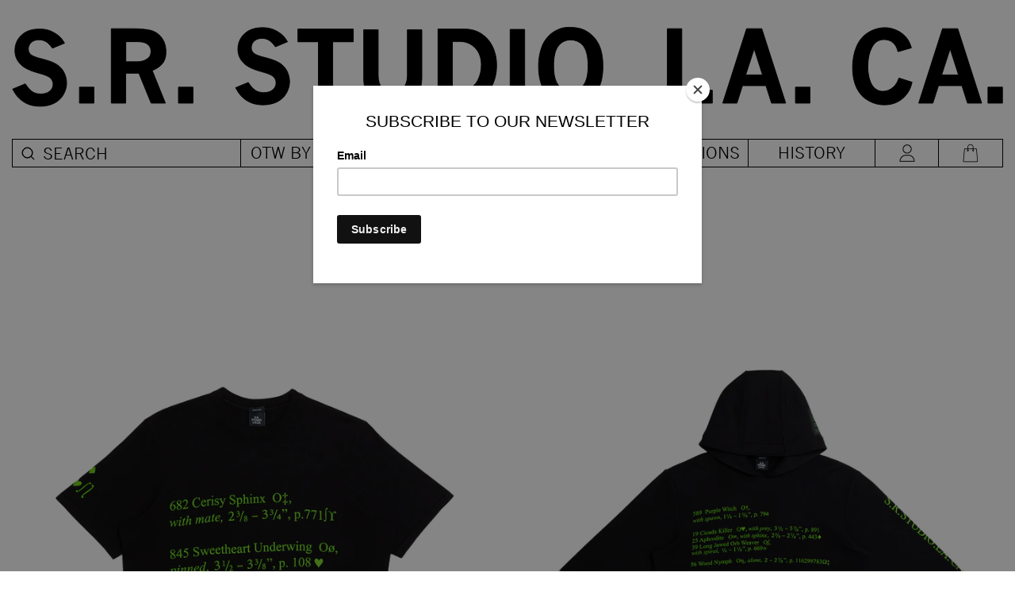

--- FILE ---
content_type: text/html; charset=utf-8
request_url: https://srstudio.com/collections/jersey
body_size: 34682
content:
<!doctype html>
<html class="no-js" lang="en">

<head>
  <meta charset="utf-8">
  <meta http-equiv="X-UA-Compatible" content="IE=edge,chrome=1">
  <meta name="viewport" content="width=device-width,initial-scale=1">
  <meta name="theme-color" content="#557b97">
  <link rel="canonical" href="https://srstudio.com/collections/jersey"><link rel="shortcut icon" href="//srstudio.com/cdn/shop/files/FAVICON_cf12803b-a619-43d2-a35d-a9c4bacef188_32x32.png?v=1613577809" type="image/png"><title>JERSEY
&ndash; S.R. STUDIO. LA. CA.</title><!-- /snippets/social-meta-tags.liquid -->




<meta property="og:site_name" content="S.R. STUDIO. LA. CA.">
<meta property="og:url" content="https://srstudio.com/collections/jersey">
<meta property="og:title" content="JERSEY">
<meta property="og:type" content="product.group">
<meta property="og:description" content="S.R. STUDIO. LA. CA. - a ready-to-wear clothing brand created by contemporary artist Sterling Ruby. Over the past decade, Ruby has created clothing alongside his artwork, developing garments from the same handworked fabrics featured in his art pieces. Including Unique, Soto, and Ed. 50 limited edition print collections">





<meta name="twitter:card" content="summary_large_image">
<meta name="twitter:title" content="JERSEY">
<meta name="twitter:description" content="S.R. STUDIO. LA. CA. - a ready-to-wear clothing brand created by contemporary artist Sterling Ruby. Over the past decade, Ruby has created clothing alongside his artwork, developing garments from the same handworked fabrics featured in his art pieces. Including Unique, Soto, and Ed. 50 limited edition print collections">


  <link rel="stylesheet" href="//srstudio.com/cdn/shop/t/78/assets/bootstrap.min.css?v=20845840321003162751765831867">
  <link rel="stylesheet" href="//srstudio.com/cdn/shop/t/78/assets/theme.scss.css?v=95500377472887072381765831867">
  <link rel="stylesheet" href="//srstudio.com/cdn/shop/t/78/assets/custom_styles.scss?v=97997138331727626031765831867">

  <script>window.performance && window.performance.mark && window.performance.mark('shopify.content_for_header.start');</script><meta id="shopify-digital-wallet" name="shopify-digital-wallet" content="/6588596275/digital_wallets/dialog">
<meta name="shopify-checkout-api-token" content="e8db00f759b7a3fd42059519b1b27a34">
<link rel="alternate" type="application/atom+xml" title="Feed" href="/collections/jersey.atom" />
<link rel="alternate" type="application/json+oembed" href="https://srstudio.com/collections/jersey.oembed">
<script async="async" src="/checkouts/internal/preloads.js?locale=en-US"></script>
<link rel="preconnect" href="https://shop.app" crossorigin="anonymous">
<script async="async" src="https://shop.app/checkouts/internal/preloads.js?locale=en-US&shop_id=6588596275" crossorigin="anonymous"></script>
<script id="apple-pay-shop-capabilities" type="application/json">{"shopId":6588596275,"countryCode":"US","currencyCode":"USD","merchantCapabilities":["supports3DS"],"merchantId":"gid:\/\/shopify\/Shop\/6588596275","merchantName":"S.R. STUDIO. LA. CA.","requiredBillingContactFields":["postalAddress","email","phone"],"requiredShippingContactFields":["postalAddress","email","phone"],"shippingType":"shipping","supportedNetworks":["visa","masterCard","amex","discover","elo","jcb"],"total":{"type":"pending","label":"S.R. STUDIO. LA. CA.","amount":"1.00"},"shopifyPaymentsEnabled":true,"supportsSubscriptions":true}</script>
<script id="shopify-features" type="application/json">{"accessToken":"e8db00f759b7a3fd42059519b1b27a34","betas":["rich-media-storefront-analytics"],"domain":"srstudio.com","predictiveSearch":true,"shopId":6588596275,"locale":"en"}</script>
<script>var Shopify = Shopify || {};
Shopify.shop = "srslaca.myshopify.com";
Shopify.locale = "en";
Shopify.currency = {"active":"USD","rate":"1.0"};
Shopify.country = "US";
Shopify.theme = {"name":"2025_1216_OTW_HOL25_CLOG","id":184600002874,"schema_name":"Debut","schema_version":"11.4.0","theme_store_id":null,"role":"main"};
Shopify.theme.handle = "null";
Shopify.theme.style = {"id":null,"handle":null};
Shopify.cdnHost = "srstudio.com/cdn";
Shopify.routes = Shopify.routes || {};
Shopify.routes.root = "/";</script>
<script type="module">!function(o){(o.Shopify=o.Shopify||{}).modules=!0}(window);</script>
<script>!function(o){function n(){var o=[];function n(){o.push(Array.prototype.slice.apply(arguments))}return n.q=o,n}var t=o.Shopify=o.Shopify||{};t.loadFeatures=n(),t.autoloadFeatures=n()}(window);</script>
<script>
  window.ShopifyPay = window.ShopifyPay || {};
  window.ShopifyPay.apiHost = "shop.app\/pay";
  window.ShopifyPay.redirectState = null;
</script>
<script id="shop-js-analytics" type="application/json">{"pageType":"collection"}</script>
<script defer="defer" async type="module" src="//srstudio.com/cdn/shopifycloud/shop-js/modules/v2/client.init-shop-cart-sync_BN7fPSNr.en.esm.js"></script>
<script defer="defer" async type="module" src="//srstudio.com/cdn/shopifycloud/shop-js/modules/v2/chunk.common_Cbph3Kss.esm.js"></script>
<script defer="defer" async type="module" src="//srstudio.com/cdn/shopifycloud/shop-js/modules/v2/chunk.modal_DKumMAJ1.esm.js"></script>
<script type="module">
  await import("//srstudio.com/cdn/shopifycloud/shop-js/modules/v2/client.init-shop-cart-sync_BN7fPSNr.en.esm.js");
await import("//srstudio.com/cdn/shopifycloud/shop-js/modules/v2/chunk.common_Cbph3Kss.esm.js");
await import("//srstudio.com/cdn/shopifycloud/shop-js/modules/v2/chunk.modal_DKumMAJ1.esm.js");

  window.Shopify.SignInWithShop?.initShopCartSync?.({"fedCMEnabled":true,"windoidEnabled":true});

</script>
<script>
  window.Shopify = window.Shopify || {};
  if (!window.Shopify.featureAssets) window.Shopify.featureAssets = {};
  window.Shopify.featureAssets['shop-js'] = {"shop-cart-sync":["modules/v2/client.shop-cart-sync_CJVUk8Jm.en.esm.js","modules/v2/chunk.common_Cbph3Kss.esm.js","modules/v2/chunk.modal_DKumMAJ1.esm.js"],"init-fed-cm":["modules/v2/client.init-fed-cm_7Fvt41F4.en.esm.js","modules/v2/chunk.common_Cbph3Kss.esm.js","modules/v2/chunk.modal_DKumMAJ1.esm.js"],"init-shop-email-lookup-coordinator":["modules/v2/client.init-shop-email-lookup-coordinator_Cc088_bR.en.esm.js","modules/v2/chunk.common_Cbph3Kss.esm.js","modules/v2/chunk.modal_DKumMAJ1.esm.js"],"init-windoid":["modules/v2/client.init-windoid_hPopwJRj.en.esm.js","modules/v2/chunk.common_Cbph3Kss.esm.js","modules/v2/chunk.modal_DKumMAJ1.esm.js"],"shop-button":["modules/v2/client.shop-button_B0jaPSNF.en.esm.js","modules/v2/chunk.common_Cbph3Kss.esm.js","modules/v2/chunk.modal_DKumMAJ1.esm.js"],"shop-cash-offers":["modules/v2/client.shop-cash-offers_DPIskqss.en.esm.js","modules/v2/chunk.common_Cbph3Kss.esm.js","modules/v2/chunk.modal_DKumMAJ1.esm.js"],"shop-toast-manager":["modules/v2/client.shop-toast-manager_CK7RT69O.en.esm.js","modules/v2/chunk.common_Cbph3Kss.esm.js","modules/v2/chunk.modal_DKumMAJ1.esm.js"],"init-shop-cart-sync":["modules/v2/client.init-shop-cart-sync_BN7fPSNr.en.esm.js","modules/v2/chunk.common_Cbph3Kss.esm.js","modules/v2/chunk.modal_DKumMAJ1.esm.js"],"init-customer-accounts-sign-up":["modules/v2/client.init-customer-accounts-sign-up_CfPf4CXf.en.esm.js","modules/v2/client.shop-login-button_DeIztwXF.en.esm.js","modules/v2/chunk.common_Cbph3Kss.esm.js","modules/v2/chunk.modal_DKumMAJ1.esm.js"],"pay-button":["modules/v2/client.pay-button_CgIwFSYN.en.esm.js","modules/v2/chunk.common_Cbph3Kss.esm.js","modules/v2/chunk.modal_DKumMAJ1.esm.js"],"init-customer-accounts":["modules/v2/client.init-customer-accounts_DQ3x16JI.en.esm.js","modules/v2/client.shop-login-button_DeIztwXF.en.esm.js","modules/v2/chunk.common_Cbph3Kss.esm.js","modules/v2/chunk.modal_DKumMAJ1.esm.js"],"avatar":["modules/v2/client.avatar_BTnouDA3.en.esm.js"],"init-shop-for-new-customer-accounts":["modules/v2/client.init-shop-for-new-customer-accounts_CsZy_esa.en.esm.js","modules/v2/client.shop-login-button_DeIztwXF.en.esm.js","modules/v2/chunk.common_Cbph3Kss.esm.js","modules/v2/chunk.modal_DKumMAJ1.esm.js"],"shop-follow-button":["modules/v2/client.shop-follow-button_BRMJjgGd.en.esm.js","modules/v2/chunk.common_Cbph3Kss.esm.js","modules/v2/chunk.modal_DKumMAJ1.esm.js"],"checkout-modal":["modules/v2/client.checkout-modal_B9Drz_yf.en.esm.js","modules/v2/chunk.common_Cbph3Kss.esm.js","modules/v2/chunk.modal_DKumMAJ1.esm.js"],"shop-login-button":["modules/v2/client.shop-login-button_DeIztwXF.en.esm.js","modules/v2/chunk.common_Cbph3Kss.esm.js","modules/v2/chunk.modal_DKumMAJ1.esm.js"],"lead-capture":["modules/v2/client.lead-capture_DXYzFM3R.en.esm.js","modules/v2/chunk.common_Cbph3Kss.esm.js","modules/v2/chunk.modal_DKumMAJ1.esm.js"],"shop-login":["modules/v2/client.shop-login_CA5pJqmO.en.esm.js","modules/v2/chunk.common_Cbph3Kss.esm.js","modules/v2/chunk.modal_DKumMAJ1.esm.js"],"payment-terms":["modules/v2/client.payment-terms_BxzfvcZJ.en.esm.js","modules/v2/chunk.common_Cbph3Kss.esm.js","modules/v2/chunk.modal_DKumMAJ1.esm.js"]};
</script>
<script>(function() {
  var isLoaded = false;
  function asyncLoad() {
    if (isLoaded) return;
    isLoaded = true;
    var urls = ["https:\/\/chimpstatic.com\/mcjs-connected\/js\/users\/9b1a9c5b76aa686a139f226e4\/640ba3454aa17f30e756848fc.js?shop=srslaca.myshopify.com","\/\/shopify.privy.com\/widget.js?shop=srslaca.myshopify.com","https:\/\/services.nofraud.com\/js\/device.js?shop=srslaca.myshopify.com","\/\/backinstock.useamp.com\/widget\/16295_1767154340.js?category=bis\u0026v=6\u0026shop=srslaca.myshopify.com"];
    for (var i = 0; i < urls.length; i++) {
      var s = document.createElement('script');
      s.type = 'text/javascript';
      s.async = true;
      s.src = urls[i];
      var x = document.getElementsByTagName('script')[0];
      x.parentNode.insertBefore(s, x);
    }
  };
  if(window.attachEvent) {
    window.attachEvent('onload', asyncLoad);
  } else {
    window.addEventListener('load', asyncLoad, false);
  }
})();</script>
<script id="__st">var __st={"a":6588596275,"offset":-28800,"reqid":"9c542026-b801-44cf-8bd3-ebf00b83cabb-1769769388","pageurl":"srstudio.com\/collections\/jersey","u":"60321038734f","p":"collection","rtyp":"collection","rid":264549728307};</script>
<script>window.ShopifyPaypalV4VisibilityTracking = true;</script>
<script id="captcha-bootstrap">!function(){'use strict';const t='contact',e='account',n='new_comment',o=[[t,t],['blogs',n],['comments',n],[t,'customer']],c=[[e,'customer_login'],[e,'guest_login'],[e,'recover_customer_password'],[e,'create_customer']],r=t=>t.map((([t,e])=>`form[action*='/${t}']:not([data-nocaptcha='true']) input[name='form_type'][value='${e}']`)).join(','),a=t=>()=>t?[...document.querySelectorAll(t)].map((t=>t.form)):[];function s(){const t=[...o],e=r(t);return a(e)}const i='password',u='form_key',d=['recaptcha-v3-token','g-recaptcha-response','h-captcha-response',i],f=()=>{try{return window.sessionStorage}catch{return}},m='__shopify_v',_=t=>t.elements[u];function p(t,e,n=!1){try{const o=window.sessionStorage,c=JSON.parse(o.getItem(e)),{data:r}=function(t){const{data:e,action:n}=t;return t[m]||n?{data:e,action:n}:{data:t,action:n}}(c);for(const[e,n]of Object.entries(r))t.elements[e]&&(t.elements[e].value=n);n&&o.removeItem(e)}catch(o){console.error('form repopulation failed',{error:o})}}const l='form_type',E='cptcha';function T(t){t.dataset[E]=!0}const w=window,h=w.document,L='Shopify',v='ce_forms',y='captcha';let A=!1;((t,e)=>{const n=(g='f06e6c50-85a8-45c8-87d0-21a2b65856fe',I='https://cdn.shopify.com/shopifycloud/storefront-forms-hcaptcha/ce_storefront_forms_captcha_hcaptcha.v1.5.2.iife.js',D={infoText:'Protected by hCaptcha',privacyText:'Privacy',termsText:'Terms'},(t,e,n)=>{const o=w[L][v],c=o.bindForm;if(c)return c(t,g,e,D).then(n);var r;o.q.push([[t,g,e,D],n]),r=I,A||(h.body.append(Object.assign(h.createElement('script'),{id:'captcha-provider',async:!0,src:r})),A=!0)});var g,I,D;w[L]=w[L]||{},w[L][v]=w[L][v]||{},w[L][v].q=[],w[L][y]=w[L][y]||{},w[L][y].protect=function(t,e){n(t,void 0,e),T(t)},Object.freeze(w[L][y]),function(t,e,n,w,h,L){const[v,y,A,g]=function(t,e,n){const i=e?o:[],u=t?c:[],d=[...i,...u],f=r(d),m=r(i),_=r(d.filter((([t,e])=>n.includes(e))));return[a(f),a(m),a(_),s()]}(w,h,L),I=t=>{const e=t.target;return e instanceof HTMLFormElement?e:e&&e.form},D=t=>v().includes(t);t.addEventListener('submit',(t=>{const e=I(t);if(!e)return;const n=D(e)&&!e.dataset.hcaptchaBound&&!e.dataset.recaptchaBound,o=_(e),c=g().includes(e)&&(!o||!o.value);(n||c)&&t.preventDefault(),c&&!n&&(function(t){try{if(!f())return;!function(t){const e=f();if(!e)return;const n=_(t);if(!n)return;const o=n.value;o&&e.removeItem(o)}(t);const e=Array.from(Array(32),(()=>Math.random().toString(36)[2])).join('');!function(t,e){_(t)||t.append(Object.assign(document.createElement('input'),{type:'hidden',name:u})),t.elements[u].value=e}(t,e),function(t,e){const n=f();if(!n)return;const o=[...t.querySelectorAll(`input[type='${i}']`)].map((({name:t})=>t)),c=[...d,...o],r={};for(const[a,s]of new FormData(t).entries())c.includes(a)||(r[a]=s);n.setItem(e,JSON.stringify({[m]:1,action:t.action,data:r}))}(t,e)}catch(e){console.error('failed to persist form',e)}}(e),e.submit())}));const S=(t,e)=>{t&&!t.dataset[E]&&(n(t,e.some((e=>e===t))),T(t))};for(const o of['focusin','change'])t.addEventListener(o,(t=>{const e=I(t);D(e)&&S(e,y())}));const B=e.get('form_key'),M=e.get(l),P=B&&M;t.addEventListener('DOMContentLoaded',(()=>{const t=y();if(P)for(const e of t)e.elements[l].value===M&&p(e,B);[...new Set([...A(),...v().filter((t=>'true'===t.dataset.shopifyCaptcha))])].forEach((e=>S(e,t)))}))}(h,new URLSearchParams(w.location.search),n,t,e,['guest_login'])})(!0,!0)}();</script>
<script integrity="sha256-4kQ18oKyAcykRKYeNunJcIwy7WH5gtpwJnB7kiuLZ1E=" data-source-attribution="shopify.loadfeatures" defer="defer" src="//srstudio.com/cdn/shopifycloud/storefront/assets/storefront/load_feature-a0a9edcb.js" crossorigin="anonymous"></script>
<script crossorigin="anonymous" defer="defer" src="//srstudio.com/cdn/shopifycloud/storefront/assets/shopify_pay/storefront-65b4c6d7.js?v=20250812"></script>
<script data-source-attribution="shopify.dynamic_checkout.dynamic.init">var Shopify=Shopify||{};Shopify.PaymentButton=Shopify.PaymentButton||{isStorefrontPortableWallets:!0,init:function(){window.Shopify.PaymentButton.init=function(){};var t=document.createElement("script");t.src="https://srstudio.com/cdn/shopifycloud/portable-wallets/latest/portable-wallets.en.js",t.type="module",document.head.appendChild(t)}};
</script>
<script data-source-attribution="shopify.dynamic_checkout.buyer_consent">
  function portableWalletsHideBuyerConsent(e){var t=document.getElementById("shopify-buyer-consent"),n=document.getElementById("shopify-subscription-policy-button");t&&n&&(t.classList.add("hidden"),t.setAttribute("aria-hidden","true"),n.removeEventListener("click",e))}function portableWalletsShowBuyerConsent(e){var t=document.getElementById("shopify-buyer-consent"),n=document.getElementById("shopify-subscription-policy-button");t&&n&&(t.classList.remove("hidden"),t.removeAttribute("aria-hidden"),n.addEventListener("click",e))}window.Shopify?.PaymentButton&&(window.Shopify.PaymentButton.hideBuyerConsent=portableWalletsHideBuyerConsent,window.Shopify.PaymentButton.showBuyerConsent=portableWalletsShowBuyerConsent);
</script>
<script data-source-attribution="shopify.dynamic_checkout.cart.bootstrap">document.addEventListener("DOMContentLoaded",(function(){function t(){return document.querySelector("shopify-accelerated-checkout-cart, shopify-accelerated-checkout")}if(t())Shopify.PaymentButton.init();else{new MutationObserver((function(e,n){t()&&(Shopify.PaymentButton.init(),n.disconnect())})).observe(document.body,{childList:!0,subtree:!0})}}));
</script>
<script id='scb4127' type='text/javascript' async='' src='https://srstudio.com/cdn/shopifycloud/privacy-banner/storefront-banner.js'></script><link id="shopify-accelerated-checkout-styles" rel="stylesheet" media="screen" href="https://srstudio.com/cdn/shopifycloud/portable-wallets/latest/accelerated-checkout-backwards-compat.css" crossorigin="anonymous">
<style id="shopify-accelerated-checkout-cart">
        #shopify-buyer-consent {
  margin-top: 1em;
  display: inline-block;
  width: 100%;
}

#shopify-buyer-consent.hidden {
  display: none;
}

#shopify-subscription-policy-button {
  background: none;
  border: none;
  padding: 0;
  text-decoration: underline;
  font-size: inherit;
  cursor: pointer;
}

#shopify-subscription-policy-button::before {
  box-shadow: none;
}

      </style>

<script>window.performance && window.performance.mark && window.performance.mark('shopify.content_for_header.end');</script>
  <script src="https://code.jquery.com/jquery-3.4.1.min.js"
    integrity="sha256-CSXorXvZcTkaix6Yvo6HppcZGetbYMGWSFlBw8HfCJo=" crossorigin="anonymous">
    < script >
      window.lazySizesConfig = window.lazySizesConfig || {
        loadHidden: false,
        lazySizesConfig.expand = 300
      };
  </script>
  <script src="//srstudio.com/cdn/shop/t/78/assets/lazysizes.min.js?v=174358363404432586981765831867" async></script>
  <meta name="google-site-verification" content="NUixmTPr1mnS5R7soXLHLEDx5xPB60Ev7NRsxx7LPUU" />

  

  </script>
  <script src="//srstudio.com/cdn/shop/t/78/assets/application.js?v=51192168029823919911765831867"></script>

<meta property="og:image" content="https://cdn.shopify.com/s/files/1/0065/8859/6275/files/WHITE_LOGO.jpg?height=628&pad_color=ffffff&v=1613579408&width=1200" />
<meta property="og:image:secure_url" content="https://cdn.shopify.com/s/files/1/0065/8859/6275/files/WHITE_LOGO.jpg?height=628&pad_color=ffffff&v=1613579408&width=1200" />
<meta property="og:image:width" content="1200" />
<meta property="og:image:height" content="628" />
<link href="https://monorail-edge.shopifysvc.com" rel="dns-prefetch">
<script>(function(){if ("sendBeacon" in navigator && "performance" in window) {try {var session_token_from_headers = performance.getEntriesByType('navigation')[0].serverTiming.find(x => x.name == '_s').description;} catch {var session_token_from_headers = undefined;}var session_cookie_matches = document.cookie.match(/_shopify_s=([^;]*)/);var session_token_from_cookie = session_cookie_matches && session_cookie_matches.length === 2 ? session_cookie_matches[1] : "";var session_token = session_token_from_headers || session_token_from_cookie || "";function handle_abandonment_event(e) {var entries = performance.getEntries().filter(function(entry) {return /monorail-edge.shopifysvc.com/.test(entry.name);});if (!window.abandonment_tracked && entries.length === 0) {window.abandonment_tracked = true;var currentMs = Date.now();var navigation_start = performance.timing.navigationStart;var payload = {shop_id: 6588596275,url: window.location.href,navigation_start,duration: currentMs - navigation_start,session_token,page_type: "collection"};window.navigator.sendBeacon("https://monorail-edge.shopifysvc.com/v1/produce", JSON.stringify({schema_id: "online_store_buyer_site_abandonment/1.1",payload: payload,metadata: {event_created_at_ms: currentMs,event_sent_at_ms: currentMs}}));}}window.addEventListener('pagehide', handle_abandonment_event);}}());</script>
<script id="web-pixels-manager-setup">(function e(e,d,r,n,o){if(void 0===o&&(o={}),!Boolean(null===(a=null===(i=window.Shopify)||void 0===i?void 0:i.analytics)||void 0===a?void 0:a.replayQueue)){var i,a;window.Shopify=window.Shopify||{};var t=window.Shopify;t.analytics=t.analytics||{};var s=t.analytics;s.replayQueue=[],s.publish=function(e,d,r){return s.replayQueue.push([e,d,r]),!0};try{self.performance.mark("wpm:start")}catch(e){}var l=function(){var e={modern:/Edge?\/(1{2}[4-9]|1[2-9]\d|[2-9]\d{2}|\d{4,})\.\d+(\.\d+|)|Firefox\/(1{2}[4-9]|1[2-9]\d|[2-9]\d{2}|\d{4,})\.\d+(\.\d+|)|Chrom(ium|e)\/(9{2}|\d{3,})\.\d+(\.\d+|)|(Maci|X1{2}).+ Version\/(15\.\d+|(1[6-9]|[2-9]\d|\d{3,})\.\d+)([,.]\d+|)( \(\w+\)|)( Mobile\/\w+|) Safari\/|Chrome.+OPR\/(9{2}|\d{3,})\.\d+\.\d+|(CPU[ +]OS|iPhone[ +]OS|CPU[ +]iPhone|CPU IPhone OS|CPU iPad OS)[ +]+(15[._]\d+|(1[6-9]|[2-9]\d|\d{3,})[._]\d+)([._]\d+|)|Android:?[ /-](13[3-9]|1[4-9]\d|[2-9]\d{2}|\d{4,})(\.\d+|)(\.\d+|)|Android.+Firefox\/(13[5-9]|1[4-9]\d|[2-9]\d{2}|\d{4,})\.\d+(\.\d+|)|Android.+Chrom(ium|e)\/(13[3-9]|1[4-9]\d|[2-9]\d{2}|\d{4,})\.\d+(\.\d+|)|SamsungBrowser\/([2-9]\d|\d{3,})\.\d+/,legacy:/Edge?\/(1[6-9]|[2-9]\d|\d{3,})\.\d+(\.\d+|)|Firefox\/(5[4-9]|[6-9]\d|\d{3,})\.\d+(\.\d+|)|Chrom(ium|e)\/(5[1-9]|[6-9]\d|\d{3,})\.\d+(\.\d+|)([\d.]+$|.*Safari\/(?![\d.]+ Edge\/[\d.]+$))|(Maci|X1{2}).+ Version\/(10\.\d+|(1[1-9]|[2-9]\d|\d{3,})\.\d+)([,.]\d+|)( \(\w+\)|)( Mobile\/\w+|) Safari\/|Chrome.+OPR\/(3[89]|[4-9]\d|\d{3,})\.\d+\.\d+|(CPU[ +]OS|iPhone[ +]OS|CPU[ +]iPhone|CPU IPhone OS|CPU iPad OS)[ +]+(10[._]\d+|(1[1-9]|[2-9]\d|\d{3,})[._]\d+)([._]\d+|)|Android:?[ /-](13[3-9]|1[4-9]\d|[2-9]\d{2}|\d{4,})(\.\d+|)(\.\d+|)|Mobile Safari.+OPR\/([89]\d|\d{3,})\.\d+\.\d+|Android.+Firefox\/(13[5-9]|1[4-9]\d|[2-9]\d{2}|\d{4,})\.\d+(\.\d+|)|Android.+Chrom(ium|e)\/(13[3-9]|1[4-9]\d|[2-9]\d{2}|\d{4,})\.\d+(\.\d+|)|Android.+(UC? ?Browser|UCWEB|U3)[ /]?(15\.([5-9]|\d{2,})|(1[6-9]|[2-9]\d|\d{3,})\.\d+)\.\d+|SamsungBrowser\/(5\.\d+|([6-9]|\d{2,})\.\d+)|Android.+MQ{2}Browser\/(14(\.(9|\d{2,})|)|(1[5-9]|[2-9]\d|\d{3,})(\.\d+|))(\.\d+|)|K[Aa][Ii]OS\/(3\.\d+|([4-9]|\d{2,})\.\d+)(\.\d+|)/},d=e.modern,r=e.legacy,n=navigator.userAgent;return n.match(d)?"modern":n.match(r)?"legacy":"unknown"}(),u="modern"===l?"modern":"legacy",c=(null!=n?n:{modern:"",legacy:""})[u],f=function(e){return[e.baseUrl,"/wpm","/b",e.hashVersion,"modern"===e.buildTarget?"m":"l",".js"].join("")}({baseUrl:d,hashVersion:r,buildTarget:u}),m=function(e){var d=e.version,r=e.bundleTarget,n=e.surface,o=e.pageUrl,i=e.monorailEndpoint;return{emit:function(e){var a=e.status,t=e.errorMsg,s=(new Date).getTime(),l=JSON.stringify({metadata:{event_sent_at_ms:s},events:[{schema_id:"web_pixels_manager_load/3.1",payload:{version:d,bundle_target:r,page_url:o,status:a,surface:n,error_msg:t},metadata:{event_created_at_ms:s}}]});if(!i)return console&&console.warn&&console.warn("[Web Pixels Manager] No Monorail endpoint provided, skipping logging."),!1;try{return self.navigator.sendBeacon.bind(self.navigator)(i,l)}catch(e){}var u=new XMLHttpRequest;try{return u.open("POST",i,!0),u.setRequestHeader("Content-Type","text/plain"),u.send(l),!0}catch(e){return console&&console.warn&&console.warn("[Web Pixels Manager] Got an unhandled error while logging to Monorail."),!1}}}}({version:r,bundleTarget:l,surface:e.surface,pageUrl:self.location.href,monorailEndpoint:e.monorailEndpoint});try{o.browserTarget=l,function(e){var d=e.src,r=e.async,n=void 0===r||r,o=e.onload,i=e.onerror,a=e.sri,t=e.scriptDataAttributes,s=void 0===t?{}:t,l=document.createElement("script"),u=document.querySelector("head"),c=document.querySelector("body");if(l.async=n,l.src=d,a&&(l.integrity=a,l.crossOrigin="anonymous"),s)for(var f in s)if(Object.prototype.hasOwnProperty.call(s,f))try{l.dataset[f]=s[f]}catch(e){}if(o&&l.addEventListener("load",o),i&&l.addEventListener("error",i),u)u.appendChild(l);else{if(!c)throw new Error("Did not find a head or body element to append the script");c.appendChild(l)}}({src:f,async:!0,onload:function(){if(!function(){var e,d;return Boolean(null===(d=null===(e=window.Shopify)||void 0===e?void 0:e.analytics)||void 0===d?void 0:d.initialized)}()){var d=window.webPixelsManager.init(e)||void 0;if(d){var r=window.Shopify.analytics;r.replayQueue.forEach((function(e){var r=e[0],n=e[1],o=e[2];d.publishCustomEvent(r,n,o)})),r.replayQueue=[],r.publish=d.publishCustomEvent,r.visitor=d.visitor,r.initialized=!0}}},onerror:function(){return m.emit({status:"failed",errorMsg:"".concat(f," has failed to load")})},sri:function(e){var d=/^sha384-[A-Za-z0-9+/=]+$/;return"string"==typeof e&&d.test(e)}(c)?c:"",scriptDataAttributes:o}),m.emit({status:"loading"})}catch(e){m.emit({status:"failed",errorMsg:(null==e?void 0:e.message)||"Unknown error"})}}})({shopId: 6588596275,storefrontBaseUrl: "https://srstudio.com",extensionsBaseUrl: "https://extensions.shopifycdn.com/cdn/shopifycloud/web-pixels-manager",monorailEndpoint: "https://monorail-edge.shopifysvc.com/unstable/produce_batch",surface: "storefront-renderer",enabledBetaFlags: ["2dca8a86"],webPixelsConfigList: [{"id":"843481402","configuration":"{\"config\":\"{\\\"pixel_id\\\":\\\"G-6605SES5MT\\\",\\\"gtag_events\\\":[{\\\"type\\\":\\\"purchase\\\",\\\"action_label\\\":\\\"G-6605SES5MT\\\"},{\\\"type\\\":\\\"page_view\\\",\\\"action_label\\\":\\\"G-6605SES5MT\\\"},{\\\"type\\\":\\\"view_item\\\",\\\"action_label\\\":\\\"G-6605SES5MT\\\"},{\\\"type\\\":\\\"search\\\",\\\"action_label\\\":\\\"G-6605SES5MT\\\"},{\\\"type\\\":\\\"add_to_cart\\\",\\\"action_label\\\":\\\"G-6605SES5MT\\\"},{\\\"type\\\":\\\"begin_checkout\\\",\\\"action_label\\\":\\\"G-6605SES5MT\\\"},{\\\"type\\\":\\\"add_payment_info\\\",\\\"action_label\\\":\\\"G-6605SES5MT\\\"}],\\\"enable_monitoring_mode\\\":false}\"}","eventPayloadVersion":"v1","runtimeContext":"OPEN","scriptVersion":"b2a88bafab3e21179ed38636efcd8a93","type":"APP","apiClientId":1780363,"privacyPurposes":[],"dataSharingAdjustments":{"protectedCustomerApprovalScopes":["read_customer_address","read_customer_email","read_customer_name","read_customer_personal_data","read_customer_phone"]}},{"id":"shopify-app-pixel","configuration":"{}","eventPayloadVersion":"v1","runtimeContext":"STRICT","scriptVersion":"0450","apiClientId":"shopify-pixel","type":"APP","privacyPurposes":["ANALYTICS","MARKETING"]},{"id":"shopify-custom-pixel","eventPayloadVersion":"v1","runtimeContext":"LAX","scriptVersion":"0450","apiClientId":"shopify-pixel","type":"CUSTOM","privacyPurposes":["ANALYTICS","MARKETING"]}],isMerchantRequest: false,initData: {"shop":{"name":"S.R. STUDIO. LA. CA.","paymentSettings":{"currencyCode":"USD"},"myshopifyDomain":"srslaca.myshopify.com","countryCode":"US","storefrontUrl":"https:\/\/srstudio.com"},"customer":null,"cart":null,"checkout":null,"productVariants":[],"purchasingCompany":null},},"https://srstudio.com/cdn","1d2a099fw23dfb22ep557258f5m7a2edbae",{"modern":"","legacy":""},{"shopId":"6588596275","storefrontBaseUrl":"https:\/\/srstudio.com","extensionBaseUrl":"https:\/\/extensions.shopifycdn.com\/cdn\/shopifycloud\/web-pixels-manager","surface":"storefront-renderer","enabledBetaFlags":"[\"2dca8a86\"]","isMerchantRequest":"false","hashVersion":"1d2a099fw23dfb22ep557258f5m7a2edbae","publish":"custom","events":"[[\"page_viewed\",{}],[\"collection_viewed\",{\"collection\":{\"id\":\"264549728307\",\"title\":\"JERSEY\",\"productVariants\":[{\"price\":{\"amount\":300.0,\"currencyCode\":\"USD\"},\"product\":{\"title\":\"INSECT INDEX OVERSIZED SHORT SLEEVE T-SHIRT\",\"vendor\":\"S.R. STUDIO. LA. CA.\",\"id\":\"6606617182259\",\"untranslatedTitle\":\"INSECT INDEX OVERSIZED SHORT SLEEVE T-SHIRT\",\"url\":\"\/products\/insect-index-oversized-short-sleeve-t-shirt\",\"type\":\"FW 21 II\"},\"id\":\"39541914042419\",\"image\":{\"src\":\"\/\/srstudio.com\/cdn\/shop\/products\/MU185S_J0089_BLACK_FT.jpg?v=1633971699\"},\"sku\":\"MU185S-J0089BLKXS\",\"title\":\"BLACK \/ XS\",\"untranslatedTitle\":\"BLACK \/ XS\"},{\"price\":{\"amount\":550.0,\"currencyCode\":\"USD\"},\"product\":{\"title\":\"INSECT INDEX OVERSIZED HOODIE\",\"vendor\":\"S.R. STUDIO. LA. CA.\",\"id\":\"6606617215027\",\"untranslatedTitle\":\"INSECT INDEX OVERSIZED HOODIE\",\"url\":\"\/products\/insect-index-oversized-hoodie\",\"type\":\"FW 21 II\"},\"id\":\"39541914206259\",\"image\":{\"src\":\"\/\/srstudio.com\/cdn\/shop\/products\/MU187S_J0015_BLK_FT_32bc8f7e-c938-4043-bcff-83ed9bb1eb51.jpg?v=1635205830\"},\"sku\":\"MU187S-J0015BLKXS\",\"title\":\"BLACK \/ XS\",\"untranslatedTitle\":\"BLACK \/ XS\"},{\"price\":{\"amount\":595.0,\"currencyCode\":\"USD\"},\"product\":{\"title\":\"AP ELASTIC WAIST SHORT WITH MINT SHAPES AND IO WASH\",\"vendor\":\"S.R. STUDIO. LA. CA.\",\"id\":\"4740200333363\",\"untranslatedTitle\":\"AP ELASTIC WAIST SHORT WITH MINT SHAPES AND IO WASH\",\"url\":\"\/products\/elastic-waist-short-with-mint-shapes-and-io-wash\",\"type\":\"JAN 21\"},\"id\":\"32708343365683\",\"image\":{\"src\":\"\/\/srstudio.com\/cdn\/shop\/products\/MQ209W-J0002-BLKMNT-1.jpg?v=1611697861\"},\"sku\":\"MQ209W-J0002BLKXS\",\"title\":\"BLACK \/ XS\",\"untranslatedTitle\":\"BLACK \/ XS\"},{\"price\":{\"amount\":795.0,\"currencyCode\":\"USD\"},\"product\":{\"title\":\"AP CREWNECK SWEATSHIRT WITH MINT SHAPES AND IO WASH\",\"vendor\":\"S.R. STUDIO. LA. CA.\",\"id\":\"4740200202291\",\"untranslatedTitle\":\"AP CREWNECK SWEATSHIRT WITH MINT SHAPES AND IO WASH\",\"url\":\"\/products\/crewneck-sweatshirt-with-mint-shapes-and-io-wash\",\"type\":\"JAN 21\"},\"id\":\"32708342612019\",\"image\":{\"src\":\"\/\/srstudio.com\/cdn\/shop\/products\/MU103W-J0001-BLKMNT-9.jpg?v=1645209141\"},\"sku\":\"MU103W-J0001BLKMIXS\",\"title\":\"BLACK\/MINT \/ XS\",\"untranslatedTitle\":\"BLACK\/MINT \/ XS\"},{\"price\":{\"amount\":525.0,\"currencyCode\":\"USD\"},\"product\":{\"title\":\"INSECT INDEX OVERSIZED CREWNECK SWEATSHIRT\",\"vendor\":\"S.R. STUDIO. LA. CA.\",\"id\":\"6606617247795\",\"untranslatedTitle\":\"INSECT INDEX OVERSIZED CREWNECK SWEATSHIRT\",\"url\":\"\/products\/insect-index-oversized-crewneck-sweatshirt\",\"type\":\"FW 21 II\"},\"id\":\"39541914370099\",\"image\":{\"src\":\"\/\/srstudio.com\/cdn\/shop\/products\/MU188S_J0015_BLACK_FT.jpg?v=1633971635\"},\"sku\":\"MU188S-J0015BLKXS\",\"title\":\"BLACK \/ XS\",\"untranslatedTitle\":\"BLACK \/ XS\"},{\"price\":{\"amount\":350.0,\"currencyCode\":\"USD\"},\"product\":{\"title\":\"BASIC T-SHIRT WITH S.R.S LOGO FRONT \u0026 BACK\",\"vendor\":\"S.R. STUDIO. LA. CA.\",\"id\":\"4722082414643\",\"untranslatedTitle\":\"BASIC T-SHIRT WITH S.R.S LOGO FRONT \u0026 BACK\",\"url\":\"\/products\/basic-t-shirt-with-s-r-s-logo-front-back\",\"type\":\"JUNE 19\"},\"id\":\"32617350365235\",\"image\":{\"src\":\"\/\/srstudio.com\/cdn\/shop\/products\/044_MU142P-J0001-111_0345.jpg?v=1605924024\"},\"sku\":\"MU142P-J0001WHTOXS\",\"title\":\"WHITE\/ORANGE \/ XS\",\"untranslatedTitle\":\"WHITE\/ORANGE \/ XS\"},{\"price\":{\"amount\":400.0,\"currencyCode\":\"USD\"},\"product\":{\"title\":\"AP VERSO LONG SLEEVE T-SHIRT WITH IO WASH\",\"vendor\":\"S.R. STUDIO. LA. CA.\",\"id\":\"4740200235059\",\"untranslatedTitle\":\"AP VERSO LONG SLEEVE T-SHIRT WITH IO WASH\",\"url\":\"\/products\/verso-long-sleeve-t-shirt-with-io-wash\",\"type\":\"JAN 21\"},\"id\":\"32708342841395\",\"image\":{\"src\":\"\/\/srstudio.com\/cdn\/shop\/products\/MU148W-J0001-BLKMNT-1.jpg?v=1611700212\"},\"sku\":\"MU148W-J0001BLKMIXS\",\"title\":\"BLACK\/MINT \/ XS\",\"untranslatedTitle\":\"BLACK\/MINT \/ XS\"},{\"price\":{\"amount\":350.0,\"currencyCode\":\"USD\"},\"product\":{\"title\":\"BASIC T-SHIRT WITH S.R.S. DOUBLE LOGO\",\"vendor\":\"S.R. STUDIO. LA. CA.\",\"id\":\"6597423497267\",\"untranslatedTitle\":\"BASIC T-SHIRT WITH S.R.S. DOUBLE LOGO\",\"url\":\"\/products\/basic-t-shirt-with-s-r-s-double-logo-black-mint-1\",\"type\":\"JUNE 19\"},\"id\":\"39508311834675\",\"image\":{\"src\":\"\/\/srstudio.com\/cdn\/shop\/products\/045_MU142Q-J0001-005_0351_c792dd4a-e572-49c8-b214-dc2370fc7c22.jpg?v=1629824148\"},\"sku\":\"MU142Q-J0001BLKMIXS\",\"title\":\"BLACK\/MINT \/ XS\",\"untranslatedTitle\":\"BLACK\/MINT \/ XS\"},{\"price\":{\"amount\":595.0,\"currencyCode\":\"USD\"},\"product\":{\"title\":\"ED. 50 BASIC T-SHIRT WITH DOUBLE VERTICAL FLAG CANDLE AND S.R.S. LOGO\",\"vendor\":\"ED. 50\",\"id\":\"6597480972339\",\"untranslatedTitle\":\"ED. 50 BASIC T-SHIRT WITH DOUBLE VERTICAL FLAG CANDLE AND S.R.S. LOGO\",\"url\":\"\/products\/ed-50-basic-t-shirt-with-double-vertical-flag-candle-and-s-r-s-logo\",\"type\":\"JULY 19\"},\"id\":\"39508493041715\",\"image\":{\"src\":\"\/\/srstudio.com\/cdn\/shop\/products\/035_UT142H-J0006-015_0290_72de1ce1-9a76-4f18-88f8-ed144f65cd6b.jpg?v=1629836544\"},\"sku\":\"UT142H-J0006BLKFWXS\",\"title\":\"BLACK\/FLAG\/WHITE \/ XS\",\"untranslatedTitle\":\"BLACK\/FLAG\/WHITE \/ XS\"},{\"price\":{\"amount\":400.0,\"currencyCode\":\"USD\"},\"product\":{\"title\":\"LONG SLEEVE T-SHIRT WITH S.R.S. LOGO AND VAMPIRE SUNRISE GRAPHIC\",\"vendor\":\"S.R. STUDIO. LA. CA.\",\"id\":\"6668987465779\",\"untranslatedTitle\":\"LONG SLEEVE T-SHIRT WITH S.R.S. LOGO AND VAMPIRE SUNRISE GRAPHIC\",\"url\":\"\/products\/long-sleeve-t-shirt-with-s-r-s-logo-and-vampire-sunrise-graphic\",\"type\":\"SEP 19\"},\"id\":\"40129908768819\",\"image\":{\"src\":\"\/\/srstudio.com\/cdn\/shop\/products\/LST-SHIRTWITHSRSLOGOANDVAMPIRESUNRISE_DARKORANGE_MINT_FT.jpg?v=1644013177\"},\"sku\":\"MU148P-J0006DKORMXS\",\"title\":\"DARK ORANGE\/MINT \/ XS\",\"untranslatedTitle\":\"DARK ORANGE\/MINT \/ XS\"},{\"price\":{\"amount\":400.0,\"currencyCode\":\"USD\"},\"product\":{\"title\":\"BASIC LONG SLEEVE T-SHIRT WITH S.R.S. LOGO\/VAMPIRE SUNRISE GRAPHIC\",\"vendor\":\"S.R. STUDIO. LA. CA.\",\"id\":\"4724957315123\",\"untranslatedTitle\":\"BASIC LONG SLEEVE T-SHIRT WITH S.R.S. LOGO\/VAMPIRE SUNRISE GRAPHIC\",\"url\":\"\/products\/basic-long-sleeve-t-shirt-with-s-r-s-logo-vampire-sunrise-graphic\",\"type\":\"NOV 19\"},\"id\":\"32634795393075\",\"image\":{\"src\":\"\/\/srstudio.com\/cdn\/shop\/products\/UT148P-J0006-008FT.jpg?v=1606244738\"},\"sku\":\"UT148P-J0006BLKYEXS\",\"title\":\"BLACK\/YELLOW \/ XS\",\"untranslatedTitle\":\"BLACK\/YELLOW \/ XS\"},{\"price\":{\"amount\":650.0,\"currencyCode\":\"USD\"},\"product\":{\"title\":\"ED. 50 BASIC LONG SLEEVE T-SHIRT WITH DOUBLE VERTICAL FLAG CANDLE AND S.R.S. LOGO\",\"vendor\":\"ED. 50\",\"id\":\"6597496438835\",\"untranslatedTitle\":\"ED. 50 BASIC LONG SLEEVE T-SHIRT WITH DOUBLE VERTICAL FLAG CANDLE AND S.R.S. LOGO\",\"url\":\"\/products\/ed-50-basic-long-sleeve-t-shirt-with-double-vertical-flag-candle-s-r-s-logo-1\",\"type\":\"JULY 19\"},\"id\":\"39508540489779\",\"image\":{\"src\":\"\/\/srstudio.com\/cdn\/shop\/products\/036_UT148H-J0006-015_0292_1.jpg?v=1629837334\"},\"sku\":\"UT148H-J0006BLKFWXS\",\"title\":\"BLACK\/FLAG\/WHITE \/ XS\",\"untranslatedTitle\":\"BLACK\/FLAG\/WHITE \/ XS\"},{\"price\":{\"amount\":400.0,\"currencyCode\":\"USD\"},\"product\":{\"title\":\"BASIC LONG SLEEVE T-SHIRT WITH S.R.S. DOUBLE LOGO\",\"vendor\":\"S.R. STUDIO. LA. CA.\",\"id\":\"6597430902835\",\"untranslatedTitle\":\"BASIC LONG SLEEVE T-SHIRT WITH S.R.S. DOUBLE LOGO\",\"url\":\"\/products\/basic-long-sleeve-t-shirt-with-s-r-s-double-logo-1\",\"type\":\"JUNE 19\"},\"id\":\"39508333822003\",\"image\":{\"src\":\"\/\/srstudio.com\/cdn\/shop\/products\/048_MU148Q-J0001-020_0364_a15873c1-b612-4801-b10f-f487f3241ba6.jpg?v=1629826779\"},\"sku\":\"MU148Q-J0001BLKMIXS\",\"title\":\"BLACK\/MINT \/ XS\",\"untranslatedTitle\":\"BLACK\/MINT \/ XS\"},{\"price\":{\"amount\":550.0,\"currencyCode\":\"USD\"},\"product\":{\"title\":\"CREWNECK SWEATSHIRT WITH S.R.S. LOGO\/VAMPIRE SUNRISE\",\"vendor\":\"S.R. STUDIO. LA. CA.\",\"id\":\"6597438242867\",\"untranslatedTitle\":\"CREWNECK SWEATSHIRT WITH S.R.S. LOGO\/VAMPIRE SUNRISE\",\"url\":\"\/products\/crewneck-sweatshirt-with-s-r-s-logo-vampire-sunrise\",\"type\":\"JULY 19\"},\"id\":\"39508357972019\",\"image\":{\"src\":\"\/\/srstudio.com\/cdn\/shop\/products\/UT103P-J0007-CADYLW-FT.jpg?v=1629829737\"},\"sku\":\"UT103P-J0007CADBLXS\",\"title\":\"CADMIUM YELLOW\/BLACK \/ XS\",\"untranslatedTitle\":\"CADMIUM YELLOW\/BLACK \/ XS\"},{\"price\":{\"amount\":725.0,\"currencyCode\":\"USD\"},\"product\":{\"title\":\"HAND-BLEACHED SOTO SWEATPANTS WITH CONTRAST RIB\",\"vendor\":\"SOTO\",\"id\":\"4688650666035\",\"untranslatedTitle\":\"HAND-BLEACHED SOTO SWEATPANTS WITH CONTRAST RIB\",\"url\":\"\/products\/hand-bleached-soto-sweatpants-with-contrast-rib-2\",\"type\":\"NOV 19\"},\"id\":\"32513732182067\",\"image\":{\"src\":\"\/\/srstudio.com\/cdn\/shop\/products\/SOTOBLEACHSWEATPANTFT.jpg?v=1601259317\"},\"sku\":\"MQ236C-J0004BBGPXS\",\"title\":\"BLACK BLEACH\/GREEN\/PURPLE \/ XS\",\"untranslatedTitle\":\"BLACK BLEACH\/GREEN\/PURPLE \/ XS\"},{\"price\":{\"amount\":550.0,\"currencyCode\":\"USD\"},\"product\":{\"title\":\"FLOWERS I SPANDEX MOCK NECK TOP\",\"vendor\":\"S.R. STUDIO. LA. CA.\",\"id\":\"6571571970099\",\"untranslatedTitle\":\"FLOWERS I SPANDEX MOCK NECK TOP\",\"url\":\"\/products\/flowers-i-spandex-mock-neck-top\",\"type\":\"FW 21\"},\"id\":\"39407543550003\",\"image\":{\"src\":\"\/\/srstudio.com\/cdn\/shop\/products\/WU190E-J0046-FLI-FT.jpg?v=1623738680\"},\"sku\":\"WU190E-J0046FL IXS\",\"title\":\"FLOWER I \/ XS\",\"untranslatedTitle\":\"FLOWER I \/ XS\"},{\"price\":{\"amount\":750.0,\"currencyCode\":\"USD\"},\"product\":{\"title\":\"T.R.Y.B. FLAME TIE-DYE LONGSLEEVE TURTLENECK DRESS\",\"vendor\":\"S.R. STUDIO. LA. CA.\",\"id\":\"6551875518515\",\"untranslatedTitle\":\"T.R.Y.B. FLAME TIE-DYE LONGSLEEVE TURTLENECK DRESS\",\"url\":\"\/products\/t-r-y-b-flame-tie-dye-longsleeve-turtleneck-dress\",\"type\":\"JUNE 20\"},\"id\":\"39332348166195\",\"image\":{\"src\":\"\/\/srstudio.com\/cdn\/shop\/products\/WE442A-J0072-965FT.jpg?v=1619122115\"},\"sku\":\"WE442A-J0072TRYBXS\",\"title\":\"TRYB FLAME TIE-DYE \/ XS\",\"untranslatedTitle\":\"TRYB FLAME TIE-DYE \/ XS\"},{\"price\":{\"amount\":450.0,\"currencyCode\":\"USD\"},\"product\":{\"title\":\"DSAP. 1. LONG SLEEVE T-SHIRT\",\"vendor\":\"S.R. STUDIO. LA. CA.\",\"id\":\"4581780455475\",\"untranslatedTitle\":\"DSAP. 1. LONG SLEEVE T-SHIRT\",\"url\":\"\/products\/dsap-1-oversized-long-sleeve-t-shirt\",\"type\":\"JUNE 20\"},\"id\":\"32234293264435\",\"image\":{\"src\":\"\/\/srstudio.com\/cdn\/shop\/products\/5JUNE20ECOM3584.jpg?v=1598043794\"},\"sku\":\"MU186R-J0001MINBLXS\",\"title\":\"MINERAL BLACK \/ XS\",\"untranslatedTitle\":\"MINERAL BLACK \/ XS\"},{\"price\":{\"amount\":495.0,\"currencyCode\":\"USD\"},\"product\":{\"title\":\"FLOWERS I SPANDEX LEGGING\",\"vendor\":\"S.R. STUDIO. LA. CA.\",\"id\":\"6571482939443\",\"untranslatedTitle\":\"FLOWERS I SPANDEX LEGGING\",\"url\":\"\/products\/flowers-i-spandex-legging\",\"type\":\"FW 21\"},\"id\":\"39407293562931\",\"image\":{\"src\":\"\/\/srstudio.com\/cdn\/shop\/products\/WQ286E-J0046-FLI-FT.jpg?v=1623358105\"},\"sku\":\"WQ286E-J0046FL IXS\",\"title\":\"FLOWER I \/ XS\",\"untranslatedTitle\":\"FLOWER I \/ XS\"},{\"price\":{\"amount\":1055.0,\"currencyCode\":\"USD\"},\"product\":{\"title\":\"LONG SLEEVE TURTLENECK DRESS WITH S.R.S. DOUBLE LOGO\",\"vendor\":\"S.R. STUDIO. LA. CA.\",\"id\":\"4722097881139\",\"untranslatedTitle\":\"LONG SLEEVE TURTLENECK DRESS WITH S.R.S. DOUBLE LOGO\",\"url\":\"\/products\/long-sleeve-turtleneck-dress-with-s-r-s-double-logo-pine-grove\",\"type\":\"JUNE 19\"},\"id\":\"32617537077299\",\"image\":{\"src\":\"\/\/srstudio.com\/cdn\/shop\/products\/050_WE442P-J0001-211_0380.jpg?v=1605998379\"},\"sku\":\"WE442P-J0001PGORAXS\",\"title\":\"PINE GROVE\/ORANGE \/ XS\",\"untranslatedTitle\":\"PINE GROVE\/ORANGE \/ XS\"},{\"price\":{\"amount\":490.0,\"currencyCode\":\"USD\"},\"product\":{\"title\":\"RIBBED COTTON FUNNEL NECK TOP\",\"vendor\":\"S.R. STUDIO. LA. CA.\",\"id\":\"6552592252979\",\"untranslatedTitle\":\"RIBBED COTTON FUNNEL NECK TOP\",\"url\":\"\/products\/ribbed-cotton-funnel-neck-top-pine-grove\",\"type\":\"NOV 19\"},\"id\":\"39336748515379\",\"image\":{\"src\":\"\/\/srstudio.com\/cdn\/shop\/products\/WU173A-J0011-301FT.jpg?v=1619214512\"},\"sku\":\"WU173A-J0011PNGRVXS\",\"title\":\"PINE GROVE \/ XS\",\"untranslatedTitle\":\"PINE GROVE \/ XS\"},{\"price\":{\"amount\":1055.0,\"currencyCode\":\"USD\"},\"product\":{\"title\":\"LONG SLEEVE TURTLENECK DRESS WITH S.R.S. DOUBLE LOGO\",\"vendor\":\"S.R. STUDIO. LA. CA.\",\"id\":\"4722097651763\",\"untranslatedTitle\":\"LONG SLEEVE TURTLENECK DRESS WITH S.R.S. DOUBLE LOGO\",\"url\":\"\/products\/long-sleeve-turtleneck-dress-with-s-r-s-double-logo\",\"type\":\"JUNE 19\"},\"id\":\"32617534357555\",\"image\":{\"src\":\"\/\/srstudio.com\/cdn\/shop\/products\/051_WE442P-J0001-302_0391.jpg?v=1605996407\"},\"sku\":\"WE442P-J0001COFGRXS\",\"title\":\"COFFEE\/GREEN \/ XS\",\"untranslatedTitle\":\"COFFEE\/GREEN \/ XS\"},{\"price\":{\"amount\":550.0,\"currencyCode\":\"USD\"},\"product\":{\"title\":\"CREWNECK SWEATSHIRT WITH S.R.S. AND VAMPIRE SUNRISE LOGO\",\"vendor\":\"S.R. STUDIO. LA. CA.\",\"id\":\"4722081595443\",\"untranslatedTitle\":\"CREWNECK SWEATSHIRT WITH S.R.S. AND VAMPIRE SUNRISE LOGO\",\"url\":\"\/products\/crewneck-sweatshirt-with-s-r-s-and-vampire-sunrise-logo\",\"type\":\"NOV 19\"},\"id\":\"32617338667059\",\"image\":{\"src\":\"\/\/srstudio.com\/cdn\/shop\/products\/042_MU103P-J0007-302_0331.jpg?v=1606005882\"},\"sku\":\"MU103P-J0007PGORAXS\",\"title\":\"PINE GROVE\/ORANGE \/ XS\",\"untranslatedTitle\":\"PINE GROVE\/ORANGE \/ XS\"},{\"price\":{\"amount\":350.0,\"currencyCode\":\"USD\"},\"product\":{\"title\":\"BASIC T-SHIRT WITH S.R.S. DOUBLE LOGO\",\"vendor\":\"S.R. STUDIO. LA. CA.\",\"id\":\"4722097225779\",\"untranslatedTitle\":\"BASIC T-SHIRT WITH S.R.S. DOUBLE LOGO\",\"url\":\"\/products\/basic-t-shirt-with-s-r-s-double-logo-coffee\",\"type\":\"JUNE 19\"},\"id\":\"32617528459315\",\"image\":{\"src\":\"\/\/srstudio.com\/cdn\/shop\/products\/047_MU142Q-J0001-302_0359.jpg?v=1605929899\"},\"sku\":\"MU142Q-J0001COFGRXS\",\"title\":\"COFFEE\/GREEN \/ XS\",\"untranslatedTitle\":\"COFFEE\/GREEN \/ XS\"},{\"price\":{\"amount\":350.0,\"currencyCode\":\"USD\"},\"product\":{\"title\":\"BASIC T-SHIRT WITH S.R.S. DOUBLE LOGO\",\"vendor\":\"S.R. STUDIO. LA. CA.\",\"id\":\"4722096930867\",\"untranslatedTitle\":\"BASIC T-SHIRT WITH S.R.S. DOUBLE LOGO\",\"url\":\"\/products\/basic-t-shirt-with-s-r-s-double-logo-pine-grove\",\"type\":\"JUNE 19\"},\"id\":\"32617523183667\",\"image\":{\"src\":\"\/\/srstudio.com\/cdn\/shop\/products\/046_MU142Q-J0001-211_0354.jpg?v=1605928332\"},\"sku\":\"MU142Q-J0001PGORAXS\",\"title\":\"PINE GROVE\/ORANGE \/ XS\",\"untranslatedTitle\":\"PINE GROVE\/ORANGE \/ XS\"},{\"price\":{\"amount\":795.0,\"currencyCode\":\"USD\"},\"product\":{\"title\":\"ED. 50 MINI TAPERED TUNIC DRESS WITH SKULLS\",\"vendor\":\"ED. 50\",\"id\":\"4722092310579\",\"untranslatedTitle\":\"ED. 50 MINI TAPERED TUNIC DRESS WITH SKULLS\",\"url\":\"\/products\/ed-50-mini-tapered-tunic-with-yellow-skulls\",\"type\":\"JUNE 19\"},\"id\":\"32617479798835\",\"image\":{\"src\":\"\/\/srstudio.com\/cdn\/shop\/products\/034_WE441H-J0003-018_0284.jpg?v=1605914197\"},\"sku\":\"WE441H-J0003BYSWLXS\",\"title\":\"BLACK\/YELLOW SKULL\/WHITE LOGO \/ XS\",\"untranslatedTitle\":\"BLACK\/YELLOW SKULL\/WHITE LOGO \/ XS\"},{\"price\":{\"amount\":795.0,\"currencyCode\":\"USD\"},\"product\":{\"title\":\"ED. 50 CREWNECK SWEATSHIRT WITH SKULLS\",\"vendor\":\"ED. 50\",\"id\":\"4721848582195\",\"untranslatedTitle\":\"ED. 50 CREWNECK SWEATSHIRT WITH SKULLS\",\"url\":\"\/products\/ed-50-crewneck-sweatshirt-with-skulls-2\",\"type\":\"JUNE 19\"},\"id\":\"32615575420979\",\"image\":{\"src\":\"\/\/srstudio.com\/cdn\/shop\/products\/029_MU103H-J0001-017_0248.jpg?v=1605904976\"},\"sku\":\"MU103H-J0001BRSWLXS\",\"title\":\"BLACK\/RED SKULL\/WHITE LOGO \/ XS\",\"untranslatedTitle\":\"BLACK\/RED SKULL\/WHITE LOGO \/ XS\"},{\"price\":{\"amount\":400.0,\"currencyCode\":\"USD\"},\"product\":{\"title\":\"LONG SLEEVE T-SHIRT WITH S.R.S. LOGO AND VAMPIRE SUNRISE GRAPHIC\",\"vendor\":\"S.R. STUDIO. LA. CA.\",\"id\":\"4688620650547\",\"untranslatedTitle\":\"LONG SLEEVE T-SHIRT WITH S.R.S. LOGO AND VAMPIRE SUNRISE GRAPHIC\",\"url\":\"\/products\/basic-long-sleeve-t-shirt-with-s-r-s-logo-and-vampire-sunrise-graphic\",\"type\":\"NOV 19\"},\"id\":\"32513675264051\",\"image\":{\"src\":\"\/\/srstudio.com\/cdn\/shop\/products\/MU148P-J0006_PGORA_FT.jpg?v=1601255367\"},\"sku\":\"MU148P-J0006PGORAXS\",\"title\":\"PINE GROVE\/ORANGE \/ XS\",\"untranslatedTitle\":\"PINE GROVE\/ORANGE \/ XS\"},{\"price\":{\"amount\":350.0,\"currencyCode\":\"USD\"},\"product\":{\"title\":\"BASIC T-SHIRT WITH VAMPIRE SUNRISE\",\"vendor\":\"S.R. STUDIO. LA. CA.\",\"id\":\"4688635985971\",\"untranslatedTitle\":\"BASIC T-SHIRT WITH VAMPIRE SUNRISE\",\"url\":\"\/products\/basic-t-shirt-with-vampire-sunrise-1\",\"type\":\"NOV 19\"},\"id\":\"32513709768755\",\"image\":{\"src\":\"\/\/srstudio.com\/cdn\/shop\/products\/MU142R-J0006-ORG-MNT-3.jpg?v=1645220671\"},\"sku\":\"MU142R-J0006DKORMXS\",\"title\":\"DARK ORANGE\/MINT \/ XS\",\"untranslatedTitle\":\"DARK ORANGE\/MINT \/ XS\"},{\"price\":{\"amount\":350.0,\"currencyCode\":\"USD\"},\"product\":{\"title\":\"BASIC T-SHIRT WITH S.R.S. LOGO AND STATE GRAPHIC\",\"vendor\":\"S.R. STUDIO. LA. CA.\",\"id\":\"4687768158259\",\"untranslatedTitle\":\"BASIC T-SHIRT WITH S.R.S. LOGO AND STATE GRAPHIC\",\"url\":\"\/products\/basic-t-shirt-with-s-r-s-logo-state-graphic\",\"type\":\"NOV 19\"},\"id\":\"32511512477747\",\"image\":{\"src\":\"\/\/srstudio.com\/cdn\/shop\/products\/UT142P-J0006-BLK-YLW-3.jpg?v=1645220557\"},\"sku\":\"UT142P-J0006BLKYEXS\",\"title\":\"BLACK\/YELLOW \/ XS\",\"untranslatedTitle\":\"BLACK\/YELLOW \/ XS\"},{\"price\":{\"amount\":350.0,\"currencyCode\":\"USD\"},\"product\":{\"title\":\"BASIC T-SHIRT WITH S.R.S. LOGO AND VAMPIRE SUNRISE\",\"vendor\":\"S.R. STUDIO. LA. CA.\",\"id\":\"4688621731891\",\"untranslatedTitle\":\"BASIC T-SHIRT WITH S.R.S. LOGO AND VAMPIRE SUNRISE\",\"url\":\"\/products\/basic-t-shirt-with-s-r-s-logo-and-vampire-sunrise\",\"type\":\"NOV 19\"},\"id\":\"32513678147635\",\"image\":{\"src\":\"\/\/srstudio.com\/cdn\/shop\/products\/MU142P-J0006_PGORA_FT.jpg?v=1601255531\"},\"sku\":\"MU142P-J0006PGORAXS\",\"title\":\"PINE GROVE\/ORANGE \/ XS\",\"untranslatedTitle\":\"PINE GROVE\/ORANGE \/ XS\"},{\"price\":{\"amount\":1095.0,\"currencyCode\":\"USD\"},\"product\":{\"title\":\"ED.50 CREWNECK LONG SLEEVE DRESS WITH BALANCE STACK OF POTTERY AND KNIFE\",\"vendor\":\"ED. 50\",\"id\":\"4477738385459\",\"untranslatedTitle\":\"ED.50 CREWNECK LONG SLEEVE DRESS WITH BALANCE STACK OF POTTERY AND KNIFE\",\"url\":\"\/products\/ed-50-crewneck-long-sleeve-dress-with-balance-stack-of-pottery-and-knife-1\",\"type\":\"JUNE 19\"},\"id\":\"31764982923315\",\"image\":{\"src\":\"\/\/srstudio.com\/cdn\/shop\/products\/038_WE443H-J0001-019_0304.jpg?v=1605911542\"},\"sku\":\"WE443H-J0001BLKPKXS\",\"title\":\"BLACK\/POTTERY KNIFE \/ XS\",\"untranslatedTitle\":\"BLACK\/POTTERY KNIFE \/ XS\"},{\"price\":{\"amount\":695.0,\"currencyCode\":\"USD\"},\"product\":{\"title\":\"MARFA SPANDEX MOCK NECK FITTED TOP\",\"vendor\":\"S.R. STUDIO. LA. CA.\",\"id\":\"4435390431283\",\"untranslatedTitle\":\"MARFA SPANDEX MOCK NECK FITTED TOP\",\"url\":\"\/products\/marfa-spandex-mock-neck-fitted-top\",\"type\":\"FEB 20\"},\"id\":\"31572892909619\",\"image\":{\"src\":\"\/\/srstudio.com\/cdn\/shop\/products\/FEB_20_FLATS_-_V20267_copy.jpg?v=1585778279\"},\"sku\":\"WU180E-J0017FLIIIXS\",\"title\":\"FLOWER III \/ XS\",\"untranslatedTitle\":\"FLOWER III \/ XS\"},{\"price\":{\"amount\":785.0,\"currencyCode\":\"USD\"},\"product\":{\"title\":\"MARFA SPANDEX LEGGING\",\"vendor\":\"S.R. STUDIO. LA. CA.\",\"id\":\"4436951138355\",\"untranslatedTitle\":\"MARFA SPANDEX LEGGING\",\"url\":\"\/products\/marfa-spandex-legging\",\"type\":\"FEB 20\"},\"id\":\"31577298075699\",\"image\":{\"src\":\"\/\/srstudio.com\/cdn\/shop\/products\/FEB_20_FLATS_-_V20044_2_copy.jpg?v=1585778166\"},\"sku\":\"WQ274E-J0017FLIIIXS\",\"title\":\"FLOWER III \/ XS\",\"untranslatedTitle\":\"FLOWER III \/ XS\"},{\"price\":{\"amount\":785.0,\"currencyCode\":\"USD\"},\"product\":{\"title\":\"FERN SPANDEX LEGGING\",\"vendor\":\"S.R. STUDIO. LA. CA.\",\"id\":\"4436950614067\",\"untranslatedTitle\":\"FERN SPANDEX LEGGING\",\"url\":\"\/products\/fern-spandex-legging\",\"type\":\"FEB 20\"},\"id\":\"31577295913011\",\"image\":{\"src\":\"\/\/srstudio.com\/cdn\/shop\/products\/FEB_20_FLATS_-_V20083_copy.jpg?v=1588916490\"},\"sku\":\"WQ274F-J0017FLXS\",\"title\":\"FERN \/ XS\",\"untranslatedTitle\":\"FERN \/ XS\"},{\"price\":{\"amount\":875.0,\"currencyCode\":\"USD\"},\"product\":{\"title\":\"FERN SPANDEX MOCK NECK FITTED DRESS\",\"vendor\":\"S.R. STUDIO. LA. CA.\",\"id\":\"4435389546547\",\"untranslatedTitle\":\"FERN SPANDEX MOCK NECK FITTED DRESS\",\"url\":\"\/products\/fern-spandex-mock-neck-fitted-dress\",\"type\":\"FEB 20\"},\"id\":\"31572886814771\",\"image\":{\"src\":\"\/\/srstudio.com\/cdn\/shop\/products\/FEB_20_FLATS_-_V20249_copy.jpg?v=1588916562\"},\"sku\":\"WE478F-J0017FERXS\",\"title\":\"FERN \/ XS\",\"untranslatedTitle\":\"FERN \/ XS\"},{\"price\":{\"amount\":695.0,\"currencyCode\":\"USD\"},\"product\":{\"title\":\"FERN SPANDEX MOCK NECK FITTED TOP\",\"vendor\":\"S.R. STUDIO. LA. CA.\",\"id\":\"4435388170291\",\"untranslatedTitle\":\"FERN SPANDEX MOCK NECK FITTED TOP\",\"url\":\"\/products\/fern-spandex-mock-neck-fitted-top\",\"type\":\"FEB 20\"},\"id\":\"31572878753843\",\"image\":{\"src\":\"\/\/srstudio.com\/cdn\/shop\/products\/FEB_20_FLATS_-_V20278_copy.jpg?v=1588916635\"},\"sku\":\"WU180F-J0017FLXS\",\"title\":\"FERN \/ XS\",\"untranslatedTitle\":\"FERN \/ XS\"},{\"price\":{\"amount\":895.0,\"currencyCode\":\"USD\"},\"product\":{\"title\":\"HAND-BLEACHED SEPIA SOTO SWEATSHIRT WITH CONTRAST RIB\",\"vendor\":\"SOTO\",\"id\":\"1925669552179\",\"untranslatedTitle\":\"HAND-BLEACHED SEPIA SOTO SWEATSHIRT WITH CONTRAST RIB\",\"url\":\"\/products\/hand-bleached-soto-sweatshirt-with-contrast-rib\",\"type\":\"NOV 19\"},\"id\":\"17602153480243\",\"image\":{\"src\":\"\/\/srstudio.com\/cdn\/shop\/products\/MU160C-J0004_BGP_1.jpg?v=1589571290\"},\"sku\":\"MU160C-J0004BBGPXS\",\"title\":\"BLACK BLEACH\/GREEN\/PURPLE \/ XS\",\"untranslatedTitle\":\"BLACK BLEACH\/GREEN\/PURPLE \/ XS\"},{\"price\":{\"amount\":695.0,\"currencyCode\":\"USD\"},\"product\":{\"title\":\"HAND-BLEACHED SOTO HIGH-WAIST LEGGINGS WITH CONTRAST RIB\",\"vendor\":\"SOTO\",\"id\":\"1925669060659\",\"untranslatedTitle\":\"HAND-BLEACHED SOTO HIGH-WAIST LEGGINGS WITH CONTRAST RIB\",\"url\":\"\/products\/hand-bleached-soto-high-waist-leggings-with-contrast-rib\",\"type\":\"NOV 19\"},\"id\":\"17602149613619\",\"image\":{\"src\":\"\/\/srstudio.com\/cdn\/shop\/products\/WQ240C-J0005_BGP_1.jpg?v=1589571366\"},\"sku\":\"WQ240C-J0005BBGPXS\",\"title\":\"BLACK BLEACH\/GREEN\/PURPLE \/ XS\",\"untranslatedTitle\":\"BLACK BLEACH\/GREEN\/PURPLE \/ XS\"},{\"price\":{\"amount\":690.0,\"currencyCode\":\"USD\"},\"product\":{\"title\":\"RIBBED COTTON FUNNEL NECK DRESS\",\"vendor\":\"S.R. STUDIO. LA. CA.\",\"id\":\"4320577552435\",\"untranslatedTitle\":\"RIBBED COTTON FUNNEL NECK DRESS\",\"url\":\"\/products\/ribbed-cotton-funnel-neck-dress-pine-grove\",\"type\":\"NOV 19\"},\"id\":\"31050588258355\",\"image\":{\"src\":\"\/\/srstudio.com\/cdn\/shop\/products\/WE452A-J0011-301FT.jpg?v=1619212577\"},\"sku\":\"WE452A-J0011PNGRVXS\",\"title\":\"PINE GROVE \/ XS\",\"untranslatedTitle\":\"PINE GROVE \/ XS\"},{\"price\":{\"amount\":725.0,\"currencyCode\":\"USD\"},\"product\":{\"title\":\"HAND-BLEACHED SEPIA SOTO WIDE LEG JOGGING PANT\",\"vendor\":\"SOTO\",\"id\":\"4325809258547\",\"untranslatedTitle\":\"HAND-BLEACHED SEPIA SOTO WIDE LEG JOGGING PANT\",\"url\":\"\/products\/hand-bleached-sepia-soto-wide-leg-jogging-pant\",\"type\":\"NOV 19\"},\"id\":\"31075688349747\",\"image\":{\"src\":\"\/\/srstudio.com\/cdn\/shop\/products\/MQ273B-J0007_SEPIA_1_PDP.jpg?v=1589571336\"},\"sku\":\"MQ273B-J0007BLKBCXS\",\"title\":\"BLACK BLEACH \/ XS\",\"untranslatedTitle\":\"BLACK BLEACH \/ XS\"}]}}]]"});</script><script>
  window.ShopifyAnalytics = window.ShopifyAnalytics || {};
  window.ShopifyAnalytics.meta = window.ShopifyAnalytics.meta || {};
  window.ShopifyAnalytics.meta.currency = 'USD';
  var meta = {"products":[{"id":6606617182259,"gid":"gid:\/\/shopify\/Product\/6606617182259","vendor":"S.R. STUDIO. LA. CA.","type":"FW 21 II","handle":"insect-index-oversized-short-sleeve-t-shirt","variants":[{"id":39541914042419,"price":30000,"name":"INSECT INDEX OVERSIZED SHORT SLEEVE T-SHIRT - BLACK \/ XS","public_title":"BLACK \/ XS","sku":"MU185S-J0089BLKXS"},{"id":39541914075187,"price":30000,"name":"INSECT INDEX OVERSIZED SHORT SLEEVE T-SHIRT - BLACK \/ S","public_title":"BLACK \/ S","sku":"MU185S-J0089BLKS"},{"id":39541914107955,"price":30000,"name":"INSECT INDEX OVERSIZED SHORT SLEEVE T-SHIRT - BLACK \/ M","public_title":"BLACK \/ M","sku":"MU185S-J0089BLKM"},{"id":39541914140723,"price":30000,"name":"INSECT INDEX OVERSIZED SHORT SLEEVE T-SHIRT - BLACK \/ L","public_title":"BLACK \/ L","sku":"MU185S-J0089BLKL"},{"id":39541914173491,"price":30000,"name":"INSECT INDEX OVERSIZED SHORT SLEEVE T-SHIRT - BLACK \/ XL","public_title":"BLACK \/ XL","sku":"MU185S-J0089BLKXL"}],"remote":false},{"id":6606617215027,"gid":"gid:\/\/shopify\/Product\/6606617215027","vendor":"S.R. STUDIO. LA. CA.","type":"FW 21 II","handle":"insect-index-oversized-hoodie","variants":[{"id":39541914206259,"price":55000,"name":"INSECT INDEX OVERSIZED HOODIE - BLACK \/ XS","public_title":"BLACK \/ XS","sku":"MU187S-J0015BLKXS"},{"id":39541914239027,"price":55000,"name":"INSECT INDEX OVERSIZED HOODIE - BLACK \/ S","public_title":"BLACK \/ S","sku":"MU187S-J0015BLKS"},{"id":39541914271795,"price":55000,"name":"INSECT INDEX OVERSIZED HOODIE - BLACK \/ M","public_title":"BLACK \/ M","sku":"MU187S-J0015BLKM"},{"id":39541914304563,"price":55000,"name":"INSECT INDEX OVERSIZED HOODIE - BLACK \/ L","public_title":"BLACK \/ L","sku":"MU187S-J0015BLKL"},{"id":39541914337331,"price":55000,"name":"INSECT INDEX OVERSIZED HOODIE - BLACK \/ XL","public_title":"BLACK \/ XL","sku":"MU187S-J0015BLKXL"}],"remote":false},{"id":4740200333363,"gid":"gid:\/\/shopify\/Product\/4740200333363","vendor":"S.R. STUDIO. LA. CA.","type":"JAN 21","handle":"elastic-waist-short-with-mint-shapes-and-io-wash","variants":[{"id":32708343365683,"price":59500,"name":"AP ELASTIC WAIST SHORT WITH MINT SHAPES AND IO WASH - BLACK \/ XS","public_title":"BLACK \/ XS","sku":"MQ209W-J0002BLKXS"},{"id":32708343398451,"price":59500,"name":"AP ELASTIC WAIST SHORT WITH MINT SHAPES AND IO WASH - BLACK \/ S","public_title":"BLACK \/ S","sku":"MQ209W-J0002BLKS"},{"id":32708343431219,"price":59500,"name":"AP ELASTIC WAIST SHORT WITH MINT SHAPES AND IO WASH - BLACK \/ M","public_title":"BLACK \/ M","sku":"MQ209W-J0002BLKM"},{"id":32708343463987,"price":59500,"name":"AP ELASTIC WAIST SHORT WITH MINT SHAPES AND IO WASH - BLACK \/ L","public_title":"BLACK \/ L","sku":"MQ209W-J0002BLKL"},{"id":32708343496755,"price":59500,"name":"AP ELASTIC WAIST SHORT WITH MINT SHAPES AND IO WASH - BLACK \/ XL","public_title":"BLACK \/ XL","sku":"MQ209W-J0002BLKXL"}],"remote":false},{"id":4740200202291,"gid":"gid:\/\/shopify\/Product\/4740200202291","vendor":"S.R. STUDIO. LA. CA.","type":"JAN 21","handle":"crewneck-sweatshirt-with-mint-shapes-and-io-wash","variants":[{"id":32708342612019,"price":79500,"name":"AP CREWNECK SWEATSHIRT WITH MINT SHAPES AND IO WASH - BLACK\/MINT \/ XS","public_title":"BLACK\/MINT \/ XS","sku":"MU103W-J0001BLKMIXS"},{"id":32708342644787,"price":79500,"name":"AP CREWNECK SWEATSHIRT WITH MINT SHAPES AND IO WASH - BLACK\/MINT \/ S","public_title":"BLACK\/MINT \/ S","sku":"MU103W-J0001BLKMIS"},{"id":32708342677555,"price":79500,"name":"AP CREWNECK SWEATSHIRT WITH MINT SHAPES AND IO WASH - BLACK\/MINT \/ M","public_title":"BLACK\/MINT \/ M","sku":"MU103W-J0001BLKMIM"},{"id":32708342710323,"price":79500,"name":"AP CREWNECK SWEATSHIRT WITH MINT SHAPES AND IO WASH - BLACK\/MINT \/ L","public_title":"BLACK\/MINT \/ L","sku":"MU103W-J0001BLKMIL"},{"id":32708342743091,"price":79500,"name":"AP CREWNECK SWEATSHIRT WITH MINT SHAPES AND IO WASH - BLACK\/MINT \/ XL","public_title":"BLACK\/MINT \/ XL","sku":"MU103W-J0001BLKMIXL"}],"remote":false},{"id":6606617247795,"gid":"gid:\/\/shopify\/Product\/6606617247795","vendor":"S.R. STUDIO. LA. CA.","type":"FW 21 II","handle":"insect-index-oversized-crewneck-sweatshirt","variants":[{"id":39541914370099,"price":52500,"name":"INSECT INDEX OVERSIZED CREWNECK SWEATSHIRT - BLACK \/ XS","public_title":"BLACK \/ XS","sku":"MU188S-J0015BLKXS"},{"id":39541914402867,"price":52500,"name":"INSECT INDEX OVERSIZED CREWNECK SWEATSHIRT - BLACK \/ S","public_title":"BLACK \/ S","sku":"MU188S-J0015BLKS"},{"id":39541914435635,"price":52500,"name":"INSECT INDEX OVERSIZED CREWNECK SWEATSHIRT - BLACK \/ M","public_title":"BLACK \/ M","sku":"MU188S-J0015BLKM"},{"id":39541914468403,"price":52500,"name":"INSECT INDEX OVERSIZED CREWNECK SWEATSHIRT - BLACK \/ L","public_title":"BLACK \/ L","sku":"MU188S-J0015BLKL"},{"id":39541914501171,"price":52500,"name":"INSECT INDEX OVERSIZED CREWNECK SWEATSHIRT - BLACK \/ XL","public_title":"BLACK \/ XL","sku":"MU188S-J0015BLKXL"}],"remote":false},{"id":4722082414643,"gid":"gid:\/\/shopify\/Product\/4722082414643","vendor":"S.R. STUDIO. LA. CA.","type":"JUNE 19","handle":"basic-t-shirt-with-s-r-s-logo-front-back","variants":[{"id":32617350365235,"price":35000,"name":"BASIC T-SHIRT WITH S.R.S LOGO FRONT \u0026 BACK - WHITE\/ORANGE \/ XS","public_title":"WHITE\/ORANGE \/ XS","sku":"MU142P-J0001WHTOXS"},{"id":32617350398003,"price":35000,"name":"BASIC T-SHIRT WITH S.R.S LOGO FRONT \u0026 BACK - WHITE\/ORANGE \/ S","public_title":"WHITE\/ORANGE \/ S","sku":"MU142P-J0001WHTOS"},{"id":32617350430771,"price":35000,"name":"BASIC T-SHIRT WITH S.R.S LOGO FRONT \u0026 BACK - WHITE\/ORANGE \/ M","public_title":"WHITE\/ORANGE \/ M","sku":"MU142P-J0001WHTOM"},{"id":32617350463539,"price":35000,"name":"BASIC T-SHIRT WITH S.R.S LOGO FRONT \u0026 BACK - WHITE\/ORANGE \/ L","public_title":"WHITE\/ORANGE \/ L","sku":"MU142P-J0001WHTOL"},{"id":32617350496307,"price":35000,"name":"BASIC T-SHIRT WITH S.R.S LOGO FRONT \u0026 BACK - WHITE\/ORANGE \/ XL","public_title":"WHITE\/ORANGE \/ XL","sku":"MU142P-J0001WHTOXL"}],"remote":false},{"id":4740200235059,"gid":"gid:\/\/shopify\/Product\/4740200235059","vendor":"S.R. STUDIO. LA. CA.","type":"JAN 21","handle":"verso-long-sleeve-t-shirt-with-io-wash","variants":[{"id":32708342841395,"price":40000,"name":"AP VERSO LONG SLEEVE T-SHIRT WITH IO WASH - BLACK\/MINT \/ XS","public_title":"BLACK\/MINT \/ XS","sku":"MU148W-J0001BLKMIXS"},{"id":32708342874163,"price":40000,"name":"AP VERSO LONG SLEEVE T-SHIRT WITH IO WASH - BLACK\/MINT \/ S","public_title":"BLACK\/MINT \/ S","sku":"MU148W-J0001BLKMIS"},{"id":32708342906931,"price":40000,"name":"AP VERSO LONG SLEEVE T-SHIRT WITH IO WASH - BLACK\/MINT \/ M","public_title":"BLACK\/MINT \/ M","sku":"MU148W-J0001BLKMIM"},{"id":32708342939699,"price":40000,"name":"AP VERSO LONG SLEEVE T-SHIRT WITH IO WASH - BLACK\/MINT \/ L","public_title":"BLACK\/MINT \/ L","sku":"MU148W-J0001BLKMIL"},{"id":32708342972467,"price":40000,"name":"AP VERSO LONG SLEEVE T-SHIRT WITH IO WASH - BLACK\/MINT \/ XL","public_title":"BLACK\/MINT \/ XL","sku":"MU148W-J0001BLKMIXL"}],"remote":false},{"id":6597423497267,"gid":"gid:\/\/shopify\/Product\/6597423497267","vendor":"S.R. STUDIO. LA. CA.","type":"JUNE 19","handle":"basic-t-shirt-with-s-r-s-double-logo-black-mint-1","variants":[{"id":39508311834675,"price":35000,"name":"BASIC T-SHIRT WITH S.R.S. DOUBLE LOGO - BLACK\/MINT \/ XS","public_title":"BLACK\/MINT \/ XS","sku":"MU142Q-J0001BLKMIXS"},{"id":39508311867443,"price":35000,"name":"BASIC T-SHIRT WITH S.R.S. DOUBLE LOGO - BLACK\/MINT \/ S","public_title":"BLACK\/MINT \/ S","sku":"MU142Q-J0001BLKMIS"},{"id":39508311900211,"price":35000,"name":"BASIC T-SHIRT WITH S.R.S. DOUBLE LOGO - BLACK\/MINT \/ M","public_title":"BLACK\/MINT \/ M","sku":"MU142Q-J0001BLKMIM"},{"id":39508311932979,"price":35000,"name":"BASIC T-SHIRT WITH S.R.S. DOUBLE LOGO - BLACK\/MINT \/ L","public_title":"BLACK\/MINT \/ L","sku":"MU142Q-J0001BLKMIL"},{"id":39508311965747,"price":35000,"name":"BASIC T-SHIRT WITH S.R.S. DOUBLE LOGO - BLACK\/MINT \/ XL","public_title":"BLACK\/MINT \/ XL","sku":"MU142Q-J0001BLKMIXL"}],"remote":false},{"id":6597480972339,"gid":"gid:\/\/shopify\/Product\/6597480972339","vendor":"ED. 50","type":"JULY 19","handle":"ed-50-basic-t-shirt-with-double-vertical-flag-candle-and-s-r-s-logo","variants":[{"id":39508493041715,"price":59500,"name":"ED. 50 BASIC T-SHIRT WITH DOUBLE VERTICAL FLAG CANDLE AND S.R.S. LOGO - BLACK\/FLAG\/WHITE \/ XS","public_title":"BLACK\/FLAG\/WHITE \/ XS","sku":"UT142H-J0006BLKFWXS"},{"id":39508493074483,"price":59500,"name":"ED. 50 BASIC T-SHIRT WITH DOUBLE VERTICAL FLAG CANDLE AND S.R.S. LOGO - BLACK\/FLAG\/WHITE \/ S","public_title":"BLACK\/FLAG\/WHITE \/ S","sku":"UT142H-J0006BLKFWS"},{"id":39508493107251,"price":59500,"name":"ED. 50 BASIC T-SHIRT WITH DOUBLE VERTICAL FLAG CANDLE AND S.R.S. LOGO - BLACK\/FLAG\/WHITE \/ M","public_title":"BLACK\/FLAG\/WHITE \/ M","sku":"UT142H-J0006BLKFWM"},{"id":39508493140019,"price":59500,"name":"ED. 50 BASIC T-SHIRT WITH DOUBLE VERTICAL FLAG CANDLE AND S.R.S. LOGO - BLACK\/FLAG\/WHITE \/ L","public_title":"BLACK\/FLAG\/WHITE \/ L","sku":"UT142H-J0006BLKFWL"},{"id":39508493172787,"price":59500,"name":"ED. 50 BASIC T-SHIRT WITH DOUBLE VERTICAL FLAG CANDLE AND S.R.S. LOGO - BLACK\/FLAG\/WHITE \/ XL","public_title":"BLACK\/FLAG\/WHITE \/ XL","sku":"UT142H-J0006BLKFWXL"}],"remote":false},{"id":6668987465779,"gid":"gid:\/\/shopify\/Product\/6668987465779","vendor":"S.R. STUDIO. LA. CA.","type":"SEP 19","handle":"long-sleeve-t-shirt-with-s-r-s-logo-and-vampire-sunrise-graphic","variants":[{"id":40129908768819,"price":40000,"name":"LONG SLEEVE T-SHIRT WITH S.R.S. LOGO AND VAMPIRE SUNRISE GRAPHIC - DARK ORANGE\/MINT \/ XS","public_title":"DARK ORANGE\/MINT \/ XS","sku":"MU148P-J0006DKORMXS"},{"id":40129908801587,"price":40000,"name":"LONG SLEEVE T-SHIRT WITH S.R.S. LOGO AND VAMPIRE SUNRISE GRAPHIC - DARK ORANGE\/MINT \/ S","public_title":"DARK ORANGE\/MINT \/ S","sku":"MU148P-J0006DKORMS"},{"id":40129908834355,"price":40000,"name":"LONG SLEEVE T-SHIRT WITH S.R.S. LOGO AND VAMPIRE SUNRISE GRAPHIC - DARK ORANGE\/MINT \/ M","public_title":"DARK ORANGE\/MINT \/ M","sku":"MU148P-J0006DKORMM"},{"id":40129908867123,"price":40000,"name":"LONG SLEEVE T-SHIRT WITH S.R.S. LOGO AND VAMPIRE SUNRISE GRAPHIC - DARK ORANGE\/MINT \/ L","public_title":"DARK ORANGE\/MINT \/ L","sku":"MU148P-J0006DKORML"},{"id":40129908899891,"price":40000,"name":"LONG SLEEVE T-SHIRT WITH S.R.S. LOGO AND VAMPIRE SUNRISE GRAPHIC - DARK ORANGE\/MINT \/ XL","public_title":"DARK ORANGE\/MINT \/ XL","sku":"MU148P-J0006DKORMXL"}],"remote":false},{"id":4724957315123,"gid":"gid:\/\/shopify\/Product\/4724957315123","vendor":"S.R. STUDIO. LA. CA.","type":"NOV 19","handle":"basic-long-sleeve-t-shirt-with-s-r-s-logo-vampire-sunrise-graphic","variants":[{"id":32634795393075,"price":40000,"name":"BASIC LONG SLEEVE T-SHIRT WITH S.R.S. LOGO\/VAMPIRE SUNRISE GRAPHIC - BLACK\/YELLOW \/ XS","public_title":"BLACK\/YELLOW \/ XS","sku":"UT148P-J0006BLKYEXS"},{"id":32634795425843,"price":40000,"name":"BASIC LONG SLEEVE T-SHIRT WITH S.R.S. LOGO\/VAMPIRE SUNRISE GRAPHIC - BLACK\/YELLOW \/ S","public_title":"BLACK\/YELLOW \/ S","sku":"UT148P-J0006BLKYES"},{"id":32634795458611,"price":40000,"name":"BASIC LONG SLEEVE T-SHIRT WITH S.R.S. LOGO\/VAMPIRE SUNRISE GRAPHIC - BLACK\/YELLOW \/ M","public_title":"BLACK\/YELLOW \/ M","sku":"UT148P-J0006BLKYEM"},{"id":32634795491379,"price":40000,"name":"BASIC LONG SLEEVE T-SHIRT WITH S.R.S. LOGO\/VAMPIRE SUNRISE GRAPHIC - BLACK\/YELLOW \/ L","public_title":"BLACK\/YELLOW \/ L","sku":"UT148P-J0006BLKYEL"},{"id":32634795524147,"price":40000,"name":"BASIC LONG SLEEVE T-SHIRT WITH S.R.S. LOGO\/VAMPIRE SUNRISE GRAPHIC - BLACK\/YELLOW \/ XL","public_title":"BLACK\/YELLOW \/ XL","sku":"UT148P-J0006BLKYEXL"},{"id":52954997326138,"price":40000,"name":"BASIC LONG SLEEVE T-SHIRT WITH S.R.S. LOGO\/VAMPIRE SUNRISE GRAPHIC - BLACK\/YELLOW \/ *","public_title":"BLACK\/YELLOW \/ *","sku":"UT148P-J0006BLKYE*"}],"remote":false},{"id":6597496438835,"gid":"gid:\/\/shopify\/Product\/6597496438835","vendor":"ED. 50","type":"JULY 19","handle":"ed-50-basic-long-sleeve-t-shirt-with-double-vertical-flag-candle-s-r-s-logo-1","variants":[{"id":39508540489779,"price":65000,"name":"ED. 50 BASIC LONG SLEEVE T-SHIRT WITH DOUBLE VERTICAL FLAG CANDLE AND S.R.S. LOGO - BLACK\/FLAG\/WHITE \/ XS","public_title":"BLACK\/FLAG\/WHITE \/ XS","sku":"UT148H-J0006BLKFWXS"},{"id":39508540522547,"price":65000,"name":"ED. 50 BASIC LONG SLEEVE T-SHIRT WITH DOUBLE VERTICAL FLAG CANDLE AND S.R.S. LOGO - BLACK\/FLAG\/WHITE \/ S","public_title":"BLACK\/FLAG\/WHITE \/ S","sku":"UT148H-J0006BLKFWS"},{"id":39508540555315,"price":65000,"name":"ED. 50 BASIC LONG SLEEVE T-SHIRT WITH DOUBLE VERTICAL FLAG CANDLE AND S.R.S. LOGO - BLACK\/FLAG\/WHITE \/ M","public_title":"BLACK\/FLAG\/WHITE \/ M","sku":"UT148H-J0006BLKFWM"},{"id":39508540588083,"price":65000,"name":"ED. 50 BASIC LONG SLEEVE T-SHIRT WITH DOUBLE VERTICAL FLAG CANDLE AND S.R.S. LOGO - BLACK\/FLAG\/WHITE \/ L","public_title":"BLACK\/FLAG\/WHITE \/ L","sku":"UT148H-J0006BLKFWL"},{"id":39508540620851,"price":65000,"name":"ED. 50 BASIC LONG SLEEVE T-SHIRT WITH DOUBLE VERTICAL FLAG CANDLE AND S.R.S. LOGO - BLACK\/FLAG\/WHITE \/ XL","public_title":"BLACK\/FLAG\/WHITE \/ XL","sku":"UT148H-J0006BLKFWXL"}],"remote":false},{"id":6597430902835,"gid":"gid:\/\/shopify\/Product\/6597430902835","vendor":"S.R. STUDIO. LA. CA.","type":"JUNE 19","handle":"basic-long-sleeve-t-shirt-with-s-r-s-double-logo-1","variants":[{"id":39508333822003,"price":40000,"name":"BASIC LONG SLEEVE T-SHIRT WITH S.R.S. DOUBLE LOGO - BLACK\/MINT \/ XS","public_title":"BLACK\/MINT \/ XS","sku":"MU148Q-J0001BLKMIXS"},{"id":39508333854771,"price":40000,"name":"BASIC LONG SLEEVE T-SHIRT WITH S.R.S. DOUBLE LOGO - BLACK\/MINT \/ S","public_title":"BLACK\/MINT \/ S","sku":"MU148Q-J0001BLKMIS"},{"id":39508333887539,"price":40000,"name":"BASIC LONG SLEEVE T-SHIRT WITH S.R.S. DOUBLE LOGO - BLACK\/MINT \/ M","public_title":"BLACK\/MINT \/ M","sku":"MU148Q-J0001BLKMIM"},{"id":39508333920307,"price":40000,"name":"BASIC LONG SLEEVE T-SHIRT WITH S.R.S. DOUBLE LOGO - BLACK\/MINT \/ L","public_title":"BLACK\/MINT \/ L","sku":"MU148Q-J0001BLKMIL"},{"id":39508333953075,"price":40000,"name":"BASIC LONG SLEEVE T-SHIRT WITH S.R.S. DOUBLE LOGO - BLACK\/MINT \/ XL","public_title":"BLACK\/MINT \/ XL","sku":"MU148Q-J0001BLKMIXL"}],"remote":false},{"id":6597438242867,"gid":"gid:\/\/shopify\/Product\/6597438242867","vendor":"S.R. STUDIO. LA. CA.","type":"JULY 19","handle":"crewneck-sweatshirt-with-s-r-s-logo-vampire-sunrise","variants":[{"id":39508357972019,"price":55000,"name":"CREWNECK SWEATSHIRT WITH S.R.S. LOGO\/VAMPIRE SUNRISE - CADMIUM YELLOW\/BLACK \/ XS","public_title":"CADMIUM YELLOW\/BLACK \/ XS","sku":"UT103P-J0007CADBLXS"},{"id":39508358004787,"price":55000,"name":"CREWNECK SWEATSHIRT WITH S.R.S. LOGO\/VAMPIRE SUNRISE - CADMIUM YELLOW\/BLACK \/ S","public_title":"CADMIUM YELLOW\/BLACK \/ S","sku":"UT103P-J0007CADBLS"},{"id":39508358037555,"price":55000,"name":"CREWNECK SWEATSHIRT WITH S.R.S. LOGO\/VAMPIRE SUNRISE - CADMIUM YELLOW\/BLACK \/ M","public_title":"CADMIUM YELLOW\/BLACK \/ M","sku":"UT103P-J0007CADBLM"},{"id":39508358070323,"price":55000,"name":"CREWNECK SWEATSHIRT WITH S.R.S. LOGO\/VAMPIRE SUNRISE - CADMIUM YELLOW\/BLACK \/ L","public_title":"CADMIUM YELLOW\/BLACK \/ L","sku":"UT103P-J0007CADBLL"},{"id":39508358103091,"price":55000,"name":"CREWNECK SWEATSHIRT WITH S.R.S. LOGO\/VAMPIRE SUNRISE - CADMIUM YELLOW\/BLACK \/ XL","public_title":"CADMIUM YELLOW\/BLACK \/ XL","sku":"UT103P-J0007CADBLXL"}],"remote":false},{"id":4688650666035,"gid":"gid:\/\/shopify\/Product\/4688650666035","vendor":"SOTO","type":"NOV 19","handle":"hand-bleached-soto-sweatpants-with-contrast-rib-2","variants":[{"id":32513732182067,"price":72500,"name":"HAND-BLEACHED SOTO SWEATPANTS WITH CONTRAST RIB - BLACK BLEACH\/GREEN\/PURPLE \/ XS","public_title":"BLACK BLEACH\/GREEN\/PURPLE \/ XS","sku":"MQ236C-J0004BBGPXS"},{"id":32513732214835,"price":72500,"name":"HAND-BLEACHED SOTO SWEATPANTS WITH CONTRAST RIB - BLACK BLEACH\/GREEN\/PURPLE \/ S","public_title":"BLACK BLEACH\/GREEN\/PURPLE \/ S","sku":"MQ236C-J0004BBGPS"},{"id":32513732247603,"price":72500,"name":"HAND-BLEACHED SOTO SWEATPANTS WITH CONTRAST RIB - BLACK BLEACH\/GREEN\/PURPLE \/ M","public_title":"BLACK BLEACH\/GREEN\/PURPLE \/ M","sku":"MQ236C-J0004BBGPM"},{"id":32513732280371,"price":72500,"name":"HAND-BLEACHED SOTO SWEATPANTS WITH CONTRAST RIB - BLACK BLEACH\/GREEN\/PURPLE \/ L","public_title":"BLACK BLEACH\/GREEN\/PURPLE \/ L","sku":"MQ236C-J0004BBGPL"},{"id":32513732313139,"price":72500,"name":"HAND-BLEACHED SOTO SWEATPANTS WITH CONTRAST RIB - BLACK BLEACH\/GREEN\/PURPLE \/ XL","public_title":"BLACK BLEACH\/GREEN\/PURPLE \/ XL","sku":"MQ236C-J0004BBGPXL"}],"remote":false},{"id":6571571970099,"gid":"gid:\/\/shopify\/Product\/6571571970099","vendor":"S.R. STUDIO. LA. CA.","type":"FW 21","handle":"flowers-i-spandex-mock-neck-top","variants":[{"id":39407543550003,"price":55000,"name":"FLOWERS I SPANDEX MOCK NECK TOP - FLOWER I \/ XS","public_title":"FLOWER I \/ XS","sku":"WU190E-J0046FL IXS"},{"id":39407543582771,"price":55000,"name":"FLOWERS I SPANDEX MOCK NECK TOP - FLOWER I \/ S","public_title":"FLOWER I \/ S","sku":"WU190E-J0046FL IS"},{"id":39407543615539,"price":55000,"name":"FLOWERS I SPANDEX MOCK NECK TOP - FLOWER I \/ M","public_title":"FLOWER I \/ M","sku":"WU190E-J0046FL IM"},{"id":39407543648307,"price":55000,"name":"FLOWERS I SPANDEX MOCK NECK TOP - FLOWER I \/ L","public_title":"FLOWER I \/ L","sku":"WU190E-J0046FL IL"},{"id":39407543681075,"price":55000,"name":"FLOWERS I SPANDEX MOCK NECK TOP - FLOWER I \/ XL","public_title":"FLOWER I \/ XL","sku":"WU190E-J0046FL IXL"}],"remote":false},{"id":6551875518515,"gid":"gid:\/\/shopify\/Product\/6551875518515","vendor":"S.R. STUDIO. LA. CA.","type":"JUNE 20","handle":"t-r-y-b-flame-tie-dye-longsleeve-turtleneck-dress","variants":[{"id":39332348166195,"price":75000,"name":"T.R.Y.B. FLAME TIE-DYE LONGSLEEVE TURTLENECK DRESS - TRYB FLAME TIE-DYE \/ XS","public_title":"TRYB FLAME TIE-DYE \/ XS","sku":"WE442A-J0072TRYBXS"},{"id":39332348198963,"price":75000,"name":"T.R.Y.B. FLAME TIE-DYE LONGSLEEVE TURTLENECK DRESS - TRYB FLAME TIE-DYE \/ S","public_title":"TRYB FLAME TIE-DYE \/ S","sku":"WE442A-J0072TRYBS"},{"id":39332348231731,"price":75000,"name":"T.R.Y.B. FLAME TIE-DYE LONGSLEEVE TURTLENECK DRESS - TRYB FLAME TIE-DYE \/ M","public_title":"TRYB FLAME TIE-DYE \/ M","sku":"WE442A-J0072TRYBM"},{"id":39332348264499,"price":75000,"name":"T.R.Y.B. FLAME TIE-DYE LONGSLEEVE TURTLENECK DRESS - TRYB FLAME TIE-DYE \/ L","public_title":"TRYB FLAME TIE-DYE \/ L","sku":"WE442A-J0072TRYBL"},{"id":39332348297267,"price":75000,"name":"T.R.Y.B. FLAME TIE-DYE LONGSLEEVE TURTLENECK DRESS - TRYB FLAME TIE-DYE \/ XL","public_title":"TRYB FLAME TIE-DYE \/ XL","sku":"WE442A-J0072TRYBXL"}],"remote":false},{"id":4581780455475,"gid":"gid:\/\/shopify\/Product\/4581780455475","vendor":"S.R. STUDIO. LA. CA.","type":"JUNE 20","handle":"dsap-1-oversized-long-sleeve-t-shirt","variants":[{"id":32234293264435,"price":45000,"name":"DSAP. 1. LONG SLEEVE T-SHIRT - MINERAL BLACK \/ XS","public_title":"MINERAL BLACK \/ XS","sku":"MU186R-J0001MINBLXS"},{"id":32234293297203,"price":45000,"name":"DSAP. 1. LONG SLEEVE T-SHIRT - MINERAL BLACK \/ S","public_title":"MINERAL BLACK \/ S","sku":"MU186R-J0001MINBLS"},{"id":32234293329971,"price":45000,"name":"DSAP. 1. LONG SLEEVE T-SHIRT - MINERAL BLACK \/ M","public_title":"MINERAL BLACK \/ M","sku":"MU186R-J0001MINBLM"},{"id":32234293362739,"price":45000,"name":"DSAP. 1. LONG SLEEVE T-SHIRT - MINERAL BLACK \/ L","public_title":"MINERAL BLACK \/ L","sku":"MU186R-J0001MINBLL"},{"id":32234293395507,"price":45000,"name":"DSAP. 1. LONG SLEEVE T-SHIRT - MINERAL BLACK \/ XL","public_title":"MINERAL BLACK \/ XL","sku":"MU186R-J0001MINBLXL"}],"remote":false},{"id":6571482939443,"gid":"gid:\/\/shopify\/Product\/6571482939443","vendor":"S.R. STUDIO. LA. CA.","type":"FW 21","handle":"flowers-i-spandex-legging","variants":[{"id":39407293562931,"price":49500,"name":"FLOWERS I SPANDEX LEGGING - FLOWER I \/ XS","public_title":"FLOWER I \/ XS","sku":"WQ286E-J0046FL IXS"},{"id":39407293595699,"price":49500,"name":"FLOWERS I SPANDEX LEGGING - FLOWER I \/ S","public_title":"FLOWER I \/ S","sku":"WQ286E-J0046FL IS"},{"id":39407293628467,"price":49500,"name":"FLOWERS I SPANDEX LEGGING - FLOWER I \/ M","public_title":"FLOWER I \/ M","sku":"WQ286E-J0046FL IM"},{"id":39407293661235,"price":49500,"name":"FLOWERS I SPANDEX LEGGING - FLOWER I \/ L","public_title":"FLOWER I \/ L","sku":"WQ286E-J0046FL IL"},{"id":39407293694003,"price":49500,"name":"FLOWERS I SPANDEX LEGGING - FLOWER I \/ XL","public_title":"FLOWER I \/ XL","sku":"WQ286E-J0046FL IXL"}],"remote":false},{"id":4722097881139,"gid":"gid:\/\/shopify\/Product\/4722097881139","vendor":"S.R. STUDIO. LA. CA.","type":"JUNE 19","handle":"long-sleeve-turtleneck-dress-with-s-r-s-double-logo-pine-grove","variants":[{"id":32617537077299,"price":105500,"name":"LONG SLEEVE TURTLENECK DRESS WITH S.R.S. DOUBLE LOGO - PINE GROVE\/ORANGE \/ XS","public_title":"PINE GROVE\/ORANGE \/ XS","sku":"WE442P-J0001PGORAXS"},{"id":32617537110067,"price":105500,"name":"LONG SLEEVE TURTLENECK DRESS WITH S.R.S. DOUBLE LOGO - PINE GROVE\/ORANGE \/ S","public_title":"PINE GROVE\/ORANGE \/ S","sku":"WE442P-J0001PGORAS"},{"id":32617537142835,"price":105500,"name":"LONG SLEEVE TURTLENECK DRESS WITH S.R.S. DOUBLE LOGO - PINE GROVE\/ORANGE \/ M","public_title":"PINE GROVE\/ORANGE \/ M","sku":"WE442P-J0001PGORAM"},{"id":32617537175603,"price":105500,"name":"LONG SLEEVE TURTLENECK DRESS WITH S.R.S. DOUBLE LOGO - PINE GROVE\/ORANGE \/ L","public_title":"PINE GROVE\/ORANGE \/ L","sku":"WE442P-J0001PGORAL"},{"id":32617537208371,"price":105500,"name":"LONG SLEEVE TURTLENECK DRESS WITH S.R.S. DOUBLE LOGO - PINE GROVE\/ORANGE \/ XL","public_title":"PINE GROVE\/ORANGE \/ XL","sku":"WE442P-J0001PGORAXL"}],"remote":false},{"id":6552592252979,"gid":"gid:\/\/shopify\/Product\/6552592252979","vendor":"S.R. STUDIO. LA. CA.","type":"NOV 19","handle":"ribbed-cotton-funnel-neck-top-pine-grove","variants":[{"id":39336748515379,"price":49000,"name":"RIBBED COTTON FUNNEL NECK TOP - PINE GROVE \/ XS","public_title":"PINE GROVE \/ XS","sku":"WU173A-J0011PNGRVXS"},{"id":39336748548147,"price":49000,"name":"RIBBED COTTON FUNNEL NECK TOP - PINE GROVE \/ S","public_title":"PINE GROVE \/ S","sku":"WU173A-J0011PNGRVS"},{"id":39336748580915,"price":49000,"name":"RIBBED COTTON FUNNEL NECK TOP - PINE GROVE \/ M","public_title":"PINE GROVE \/ M","sku":"WU173A-J0011PNGRVM"},{"id":39336748613683,"price":49000,"name":"RIBBED COTTON FUNNEL NECK TOP - PINE GROVE \/ L","public_title":"PINE GROVE \/ L","sku":"WU173A-J0011PNGRVL"},{"id":39336748646451,"price":49000,"name":"RIBBED COTTON FUNNEL NECK TOP - PINE GROVE \/ XL","public_title":"PINE GROVE \/ XL","sku":"WU173A-J0011PNGRVXL"}],"remote":false},{"id":4722097651763,"gid":"gid:\/\/shopify\/Product\/4722097651763","vendor":"S.R. STUDIO. LA. CA.","type":"JUNE 19","handle":"long-sleeve-turtleneck-dress-with-s-r-s-double-logo","variants":[{"id":32617534357555,"price":105500,"name":"LONG SLEEVE TURTLENECK DRESS WITH S.R.S. DOUBLE LOGO - COFFEE\/GREEN \/ XS","public_title":"COFFEE\/GREEN \/ XS","sku":"WE442P-J0001COFGRXS"},{"id":32617534390323,"price":105500,"name":"LONG SLEEVE TURTLENECK DRESS WITH S.R.S. DOUBLE LOGO - COFFEE\/GREEN \/ S","public_title":"COFFEE\/GREEN \/ S","sku":"WE442P-J0001COFGRS"},{"id":32617534423091,"price":105500,"name":"LONG SLEEVE TURTLENECK DRESS WITH S.R.S. DOUBLE LOGO - COFFEE\/GREEN \/ M","public_title":"COFFEE\/GREEN \/ M","sku":"WE442P-J0001COFGRM"},{"id":32617534455859,"price":105500,"name":"LONG SLEEVE TURTLENECK DRESS WITH S.R.S. DOUBLE LOGO - COFFEE\/GREEN \/ L","public_title":"COFFEE\/GREEN \/ L","sku":"WE442P-J0001COFGRL"},{"id":32617534488627,"price":105500,"name":"LONG SLEEVE TURTLENECK DRESS WITH S.R.S. DOUBLE LOGO - COFFEE\/GREEN \/ XL","public_title":"COFFEE\/GREEN \/ XL","sku":"WE442P-J0001COFGRXL"}],"remote":false},{"id":4722081595443,"gid":"gid:\/\/shopify\/Product\/4722081595443","vendor":"S.R. STUDIO. LA. CA.","type":"NOV 19","handle":"crewneck-sweatshirt-with-s-r-s-and-vampire-sunrise-logo","variants":[{"id":32617338667059,"price":55000,"name":"CREWNECK SWEATSHIRT WITH S.R.S. AND VAMPIRE SUNRISE LOGO - PINE GROVE\/ORANGE \/ XS","public_title":"PINE GROVE\/ORANGE \/ XS","sku":"MU103P-J0007PGORAXS"},{"id":32617338699827,"price":55000,"name":"CREWNECK SWEATSHIRT WITH S.R.S. AND VAMPIRE SUNRISE LOGO - PINE GROVE\/ORANGE \/ S","public_title":"PINE GROVE\/ORANGE \/ S","sku":"MU103P-J0007PGORAS"},{"id":32617338732595,"price":55000,"name":"CREWNECK SWEATSHIRT WITH S.R.S. AND VAMPIRE SUNRISE LOGO - PINE GROVE\/ORANGE \/ M","public_title":"PINE GROVE\/ORANGE \/ M","sku":"MU103P-J0007PGORAM"},{"id":32617338765363,"price":55000,"name":"CREWNECK SWEATSHIRT WITH S.R.S. AND VAMPIRE SUNRISE LOGO - PINE GROVE\/ORANGE \/ L","public_title":"PINE GROVE\/ORANGE \/ L","sku":"MU103P-J0007PGORAL"},{"id":32617338798131,"price":55000,"name":"CREWNECK SWEATSHIRT WITH S.R.S. AND VAMPIRE SUNRISE LOGO - PINE GROVE\/ORANGE \/ XL","public_title":"PINE GROVE\/ORANGE \/ XL","sku":"MU103P-J0007PGORAXL"}],"remote":false},{"id":4722097225779,"gid":"gid:\/\/shopify\/Product\/4722097225779","vendor":"S.R. STUDIO. LA. CA.","type":"JUNE 19","handle":"basic-t-shirt-with-s-r-s-double-logo-coffee","variants":[{"id":32617528459315,"price":35000,"name":"BASIC T-SHIRT WITH S.R.S. DOUBLE LOGO - COFFEE\/GREEN \/ XS","public_title":"COFFEE\/GREEN \/ XS","sku":"MU142Q-J0001COFGRXS"},{"id":32617528492083,"price":35000,"name":"BASIC T-SHIRT WITH S.R.S. DOUBLE LOGO - COFFEE\/GREEN \/ S","public_title":"COFFEE\/GREEN \/ S","sku":"MU142Q-J0001COFGRS"},{"id":32617528524851,"price":35000,"name":"BASIC T-SHIRT WITH S.R.S. DOUBLE LOGO - COFFEE\/GREEN \/ M","public_title":"COFFEE\/GREEN \/ M","sku":"MU142Q-J0001COFGRM"},{"id":32617528557619,"price":35000,"name":"BASIC T-SHIRT WITH S.R.S. DOUBLE LOGO - COFFEE\/GREEN \/ L","public_title":"COFFEE\/GREEN \/ L","sku":"MU142Q-J0001COFGRL"},{"id":32617528590387,"price":35000,"name":"BASIC T-SHIRT WITH S.R.S. DOUBLE LOGO - COFFEE\/GREEN \/ XL","public_title":"COFFEE\/GREEN \/ XL","sku":"MU142Q-J0001COFGRXL"}],"remote":false},{"id":4722096930867,"gid":"gid:\/\/shopify\/Product\/4722096930867","vendor":"S.R. STUDIO. LA. CA.","type":"JUNE 19","handle":"basic-t-shirt-with-s-r-s-double-logo-pine-grove","variants":[{"id":32617523183667,"price":35000,"name":"BASIC T-SHIRT WITH S.R.S. DOUBLE LOGO - PINE GROVE\/ORANGE \/ XS","public_title":"PINE GROVE\/ORANGE \/ XS","sku":"MU142Q-J0001PGORAXS"},{"id":32617523216435,"price":35000,"name":"BASIC T-SHIRT WITH S.R.S. DOUBLE LOGO - PINE GROVE\/ORANGE \/ S","public_title":"PINE GROVE\/ORANGE \/ S","sku":"MU142Q-J0001PGORAS"},{"id":32617523249203,"price":35000,"name":"BASIC T-SHIRT WITH S.R.S. DOUBLE LOGO - PINE GROVE\/ORANGE \/ M","public_title":"PINE GROVE\/ORANGE \/ M","sku":"MU142Q-J0001PGORAM"},{"id":32617523281971,"price":35000,"name":"BASIC T-SHIRT WITH S.R.S. DOUBLE LOGO - PINE GROVE\/ORANGE \/ L","public_title":"PINE GROVE\/ORANGE \/ L","sku":"MU142Q-J0001PGORAL"},{"id":32617523314739,"price":35000,"name":"BASIC T-SHIRT WITH S.R.S. DOUBLE LOGO - PINE GROVE\/ORANGE \/ XL","public_title":"PINE GROVE\/ORANGE \/ XL","sku":"MU142Q-J0001PGORAXL"}],"remote":false},{"id":4722092310579,"gid":"gid:\/\/shopify\/Product\/4722092310579","vendor":"ED. 50","type":"JUNE 19","handle":"ed-50-mini-tapered-tunic-with-yellow-skulls","variants":[{"id":32617479798835,"price":79500,"name":"ED. 50 MINI TAPERED TUNIC DRESS WITH SKULLS - BLACK\/YELLOW SKULL\/WHITE LOGO \/ XS","public_title":"BLACK\/YELLOW SKULL\/WHITE LOGO \/ XS","sku":"WE441H-J0003BYSWLXS"},{"id":32617479831603,"price":79500,"name":"ED. 50 MINI TAPERED TUNIC DRESS WITH SKULLS - BLACK\/YELLOW SKULL\/WHITE LOGO \/ S","public_title":"BLACK\/YELLOW SKULL\/WHITE LOGO \/ S","sku":"WE441H-J0003BYSWLS"},{"id":32617479864371,"price":79500,"name":"ED. 50 MINI TAPERED TUNIC DRESS WITH SKULLS - BLACK\/YELLOW SKULL\/WHITE LOGO \/ M","public_title":"BLACK\/YELLOW SKULL\/WHITE LOGO \/ M","sku":"WE441H-J0003BYSWLM"},{"id":32617479897139,"price":79500,"name":"ED. 50 MINI TAPERED TUNIC DRESS WITH SKULLS - BLACK\/YELLOW SKULL\/WHITE LOGO \/ L","public_title":"BLACK\/YELLOW SKULL\/WHITE LOGO \/ L","sku":"WE441H-J0003BYSWLL"},{"id":32617479929907,"price":79500,"name":"ED. 50 MINI TAPERED TUNIC DRESS WITH SKULLS - BLACK\/YELLOW SKULL\/WHITE LOGO \/ XL","public_title":"BLACK\/YELLOW SKULL\/WHITE LOGO \/ XL","sku":"WE441H-J0003BYSWLXL"}],"remote":false},{"id":4721848582195,"gid":"gid:\/\/shopify\/Product\/4721848582195","vendor":"ED. 50","type":"JUNE 19","handle":"ed-50-crewneck-sweatshirt-with-skulls-2","variants":[{"id":32615575420979,"price":79500,"name":"ED. 50 CREWNECK SWEATSHIRT WITH SKULLS - BLACK\/RED SKULL\/WHITE LOGO \/ XS","public_title":"BLACK\/RED SKULL\/WHITE LOGO \/ XS","sku":"MU103H-J0001BRSWLXS"},{"id":32615575453747,"price":79500,"name":"ED. 50 CREWNECK SWEATSHIRT WITH SKULLS - BLACK\/RED SKULL\/WHITE LOGO \/ S","public_title":"BLACK\/RED SKULL\/WHITE LOGO \/ S","sku":"MU103H-J0001BRSWLS"},{"id":32615575486515,"price":79500,"name":"ED. 50 CREWNECK SWEATSHIRT WITH SKULLS - BLACK\/RED SKULL\/WHITE LOGO \/ M","public_title":"BLACK\/RED SKULL\/WHITE LOGO \/ M","sku":"MU103H-J0001BRSWLM"},{"id":32615575519283,"price":79500,"name":"ED. 50 CREWNECK SWEATSHIRT WITH SKULLS - BLACK\/RED SKULL\/WHITE LOGO \/ L","public_title":"BLACK\/RED SKULL\/WHITE LOGO \/ L","sku":"MU103H-J0001BRSWLL"},{"id":32615575552051,"price":79500,"name":"ED. 50 CREWNECK SWEATSHIRT WITH SKULLS - BLACK\/RED SKULL\/WHITE LOGO \/ XL","public_title":"BLACK\/RED SKULL\/WHITE LOGO \/ XL","sku":"MU103H-J0001BRSWLXL"}],"remote":false},{"id":4688620650547,"gid":"gid:\/\/shopify\/Product\/4688620650547","vendor":"S.R. STUDIO. LA. CA.","type":"NOV 19","handle":"basic-long-sleeve-t-shirt-with-s-r-s-logo-and-vampire-sunrise-graphic","variants":[{"id":32513675264051,"price":40000,"name":"LONG SLEEVE T-SHIRT WITH S.R.S. LOGO AND VAMPIRE SUNRISE GRAPHIC - PINE GROVE\/ORANGE \/ XS","public_title":"PINE GROVE\/ORANGE \/ XS","sku":"MU148P-J0006PGORAXS"},{"id":32513675296819,"price":40000,"name":"LONG SLEEVE T-SHIRT WITH S.R.S. LOGO AND VAMPIRE SUNRISE GRAPHIC - PINE GROVE\/ORANGE \/ S","public_title":"PINE GROVE\/ORANGE \/ S","sku":"MU148P-J0006PGORAS"},{"id":32513675329587,"price":40000,"name":"LONG SLEEVE T-SHIRT WITH S.R.S. LOGO AND VAMPIRE SUNRISE GRAPHIC - PINE GROVE\/ORANGE \/ M","public_title":"PINE GROVE\/ORANGE \/ M","sku":"MU148P-J0006PGORAM"},{"id":32513675362355,"price":40000,"name":"LONG SLEEVE T-SHIRT WITH S.R.S. LOGO AND VAMPIRE SUNRISE GRAPHIC - PINE GROVE\/ORANGE \/ L","public_title":"PINE GROVE\/ORANGE \/ L","sku":"MU148P-J0006PGORAL"},{"id":32513675395123,"price":40000,"name":"LONG SLEEVE T-SHIRT WITH S.R.S. LOGO AND VAMPIRE SUNRISE GRAPHIC - PINE GROVE\/ORANGE \/ XL","public_title":"PINE GROVE\/ORANGE \/ XL","sku":"MU148P-J0006PGORAXL"}],"remote":false},{"id":4688635985971,"gid":"gid:\/\/shopify\/Product\/4688635985971","vendor":"S.R. STUDIO. LA. CA.","type":"NOV 19","handle":"basic-t-shirt-with-vampire-sunrise-1","variants":[{"id":32513709768755,"price":35000,"name":"BASIC T-SHIRT WITH VAMPIRE SUNRISE - DARK ORANGE\/MINT \/ XS","public_title":"DARK ORANGE\/MINT \/ XS","sku":"MU142R-J0006DKORMXS"},{"id":32513709801523,"price":35000,"name":"BASIC T-SHIRT WITH VAMPIRE SUNRISE - DARK ORANGE\/MINT \/ S","public_title":"DARK ORANGE\/MINT \/ S","sku":"MU142R-J0006DKORMS"},{"id":32513709834291,"price":35000,"name":"BASIC T-SHIRT WITH VAMPIRE SUNRISE - DARK ORANGE\/MINT \/ M","public_title":"DARK ORANGE\/MINT \/ M","sku":"MU142R-J0006DKORMM"},{"id":32513709867059,"price":35000,"name":"BASIC T-SHIRT WITH VAMPIRE SUNRISE - DARK ORANGE\/MINT \/ L","public_title":"DARK ORANGE\/MINT \/ L","sku":"MU142R-J0006DKORML"},{"id":32513709899827,"price":35000,"name":"BASIC T-SHIRT WITH VAMPIRE SUNRISE - DARK ORANGE\/MINT \/ XL","public_title":"DARK ORANGE\/MINT \/ XL","sku":"MU142R-J0006DKORMXL"}],"remote":false},{"id":4687768158259,"gid":"gid:\/\/shopify\/Product\/4687768158259","vendor":"S.R. STUDIO. LA. CA.","type":"NOV 19","handle":"basic-t-shirt-with-s-r-s-logo-state-graphic","variants":[{"id":32511512477747,"price":35000,"name":"BASIC T-SHIRT WITH S.R.S. LOGO AND STATE GRAPHIC - BLACK\/YELLOW \/ XS","public_title":"BLACK\/YELLOW \/ XS","sku":"UT142P-J0006BLKYEXS"},{"id":32511512510515,"price":35000,"name":"BASIC T-SHIRT WITH S.R.S. LOGO AND STATE GRAPHIC - BLACK\/YELLOW \/ S","public_title":"BLACK\/YELLOW \/ S","sku":"UT142P-J0006BLKYES"},{"id":32511512543283,"price":35000,"name":"BASIC T-SHIRT WITH S.R.S. LOGO AND STATE GRAPHIC - BLACK\/YELLOW \/ M","public_title":"BLACK\/YELLOW \/ M","sku":"UT142P-J0006BLKYEM"},{"id":32511512576051,"price":35000,"name":"BASIC T-SHIRT WITH S.R.S. LOGO AND STATE GRAPHIC - BLACK\/YELLOW \/ L","public_title":"BLACK\/YELLOW \/ L","sku":"UT142P-J0006BLKYEL"},{"id":32511512608819,"price":35000,"name":"BASIC T-SHIRT WITH S.R.S. LOGO AND STATE GRAPHIC - BLACK\/YELLOW \/ XL","public_title":"BLACK\/YELLOW \/ XL","sku":"UT142P-J0006BLKYEXL"}],"remote":false},{"id":4688621731891,"gid":"gid:\/\/shopify\/Product\/4688621731891","vendor":"S.R. STUDIO. LA. CA.","type":"NOV 19","handle":"basic-t-shirt-with-s-r-s-logo-and-vampire-sunrise","variants":[{"id":32513678147635,"price":35000,"name":"BASIC T-SHIRT WITH S.R.S. LOGO AND VAMPIRE SUNRISE - PINE GROVE\/ORANGE \/ XS","public_title":"PINE GROVE\/ORANGE \/ XS","sku":"MU142P-J0006PGORAXS"},{"id":32513678180403,"price":35000,"name":"BASIC T-SHIRT WITH S.R.S. LOGO AND VAMPIRE SUNRISE - PINE GROVE\/ORANGE \/ S","public_title":"PINE GROVE\/ORANGE \/ S","sku":"MU142P-J0006PGORAS"},{"id":32513678213171,"price":35000,"name":"BASIC T-SHIRT WITH S.R.S. LOGO AND VAMPIRE SUNRISE - PINE GROVE\/ORANGE \/ M","public_title":"PINE GROVE\/ORANGE \/ M","sku":"MU142P-J0006PGORAM"},{"id":32513678245939,"price":35000,"name":"BASIC T-SHIRT WITH S.R.S. LOGO AND VAMPIRE SUNRISE - PINE GROVE\/ORANGE \/ L","public_title":"PINE GROVE\/ORANGE \/ L","sku":"MU142P-J0006PGORAL"},{"id":32513678278707,"price":35000,"name":"BASIC T-SHIRT WITH S.R.S. LOGO AND VAMPIRE SUNRISE - PINE GROVE\/ORANGE \/ XL","public_title":"PINE GROVE\/ORANGE \/ XL","sku":"MU142P-J0006PGORAXL"}],"remote":false},{"id":4477738385459,"gid":"gid:\/\/shopify\/Product\/4477738385459","vendor":"ED. 50","type":"JUNE 19","handle":"ed-50-crewneck-long-sleeve-dress-with-balance-stack-of-pottery-and-knife-1","variants":[{"id":31764982923315,"price":109500,"name":"ED.50 CREWNECK LONG SLEEVE DRESS WITH BALANCE STACK OF POTTERY AND KNIFE - BLACK\/POTTERY KNIFE \/ XS","public_title":"BLACK\/POTTERY KNIFE \/ XS","sku":"WE443H-J0001BLKPKXS"},{"id":31764982956083,"price":109500,"name":"ED.50 CREWNECK LONG SLEEVE DRESS WITH BALANCE STACK OF POTTERY AND KNIFE - BLACK\/POTTERY KNIFE \/ S","public_title":"BLACK\/POTTERY KNIFE \/ S","sku":"WE443H-J0001BLKPKS"},{"id":31764982988851,"price":109500,"name":"ED.50 CREWNECK LONG SLEEVE DRESS WITH BALANCE STACK OF POTTERY AND KNIFE - BLACK\/POTTERY KNIFE \/ M","public_title":"BLACK\/POTTERY KNIFE \/ M","sku":"WE443H-J0001BLKPKM"},{"id":31764983021619,"price":109500,"name":"ED.50 CREWNECK LONG SLEEVE DRESS WITH BALANCE STACK OF POTTERY AND KNIFE - BLACK\/POTTERY KNIFE \/ L","public_title":"BLACK\/POTTERY KNIFE \/ L","sku":"WE443H-J0001BLKPKL"},{"id":31764983054387,"price":109500,"name":"ED.50 CREWNECK LONG SLEEVE DRESS WITH BALANCE STACK OF POTTERY AND KNIFE - BLACK\/POTTERY KNIFE \/ XL","public_title":"BLACK\/POTTERY KNIFE \/ XL","sku":"WE443H-J0001BLKPKXL"}],"remote":false},{"id":4435390431283,"gid":"gid:\/\/shopify\/Product\/4435390431283","vendor":"S.R. STUDIO. LA. CA.","type":"FEB 20","handle":"marfa-spandex-mock-neck-fitted-top","variants":[{"id":31572892909619,"price":69500,"name":"MARFA SPANDEX MOCK NECK FITTED TOP - FLOWER III \/ XS","public_title":"FLOWER III \/ XS","sku":"WU180E-J0017FLIIIXS"},{"id":31572893007923,"price":69500,"name":"MARFA SPANDEX MOCK NECK FITTED TOP - FLOWER III \/ S","public_title":"FLOWER III \/ S","sku":"WU180E-J0017FLIIIS"},{"id":31572893106227,"price":69500,"name":"MARFA SPANDEX MOCK NECK FITTED TOP - FLOWER III \/ M","public_title":"FLOWER III \/ M","sku":"WU180E-J0017FLIIIM"},{"id":31572893138995,"price":69500,"name":"MARFA SPANDEX MOCK NECK FITTED TOP - FLOWER III \/ L","public_title":"FLOWER III \/ L","sku":"WU180E-J0017FLIIIL"},{"id":31572893204531,"price":69500,"name":"MARFA SPANDEX MOCK NECK FITTED TOP - FLOWER III \/ XL","public_title":"FLOWER III \/ XL","sku":"WU180E-J0017FLIIIXL"}],"remote":false},{"id":4436951138355,"gid":"gid:\/\/shopify\/Product\/4436951138355","vendor":"S.R. STUDIO. LA. CA.","type":"FEB 20","handle":"marfa-spandex-legging","variants":[{"id":31577298075699,"price":78500,"name":"MARFA SPANDEX LEGGING - FLOWER III \/ XS","public_title":"FLOWER III \/ XS","sku":"WQ274E-J0017FLIIIXS"},{"id":31577298108467,"price":78500,"name":"MARFA SPANDEX LEGGING - FLOWER III \/ S","public_title":"FLOWER III \/ S","sku":"WQ274E-J0017FLIIIS"},{"id":31577298141235,"price":78500,"name":"MARFA SPANDEX LEGGING - FLOWER III \/ M","public_title":"FLOWER III \/ M","sku":"WQ274E-J0017FLIIIM"},{"id":31577298174003,"price":78500,"name":"MARFA SPANDEX LEGGING - FLOWER III \/ L","public_title":"FLOWER III \/ L","sku":"WQ274E-J0017FLIIIL"},{"id":31577298206771,"price":78500,"name":"MARFA SPANDEX LEGGING - FLOWER III \/ XL","public_title":"FLOWER III \/ XL","sku":"WQ274E-J0017FLIIIXL"}],"remote":false},{"id":4436950614067,"gid":"gid:\/\/shopify\/Product\/4436950614067","vendor":"S.R. STUDIO. LA. CA.","type":"FEB 20","handle":"fern-spandex-legging","variants":[{"id":31577295913011,"price":78500,"name":"FERN SPANDEX LEGGING - FERN \/ XS","public_title":"FERN \/ XS","sku":"WQ274F-J0017FLXS"},{"id":31577295945779,"price":78500,"name":"FERN SPANDEX LEGGING - FERN \/ S","public_title":"FERN \/ S","sku":"WQ274F-J0017FLS"},{"id":31577295978547,"price":78500,"name":"FERN SPANDEX LEGGING - FERN \/ M","public_title":"FERN \/ M","sku":"WQ274F-J0017FLM"},{"id":31577296011315,"price":78500,"name":"FERN SPANDEX LEGGING - FERN \/ L","public_title":"FERN \/ L","sku":"WQ274F-J0017FLL"},{"id":31577296044083,"price":78500,"name":"FERN SPANDEX LEGGING - FERN \/ XL","public_title":"FERN \/ XL","sku":"WQ274F-J0017FLXL"}],"remote":false},{"id":4435389546547,"gid":"gid:\/\/shopify\/Product\/4435389546547","vendor":"S.R. STUDIO. LA. CA.","type":"FEB 20","handle":"fern-spandex-mock-neck-fitted-dress","variants":[{"id":31572886814771,"price":87500,"name":"FERN SPANDEX MOCK NECK FITTED DRESS - FERN \/ XS","public_title":"FERN \/ XS","sku":"WE478F-J0017FERXS"},{"id":31572886847539,"price":87500,"name":"FERN SPANDEX MOCK NECK FITTED DRESS - FERN \/ S","public_title":"FERN \/ S","sku":"WE478F-J0017FERS"},{"id":31572886880307,"price":87500,"name":"FERN SPANDEX MOCK NECK FITTED DRESS - FERN \/ M","public_title":"FERN \/ M","sku":"WE478F-J0017FERM"},{"id":31572886913075,"price":87500,"name":"FERN SPANDEX MOCK NECK FITTED DRESS - FERN \/ L","public_title":"FERN \/ L","sku":"WE478F-J0017FERL"},{"id":31572886945843,"price":87500,"name":"FERN SPANDEX MOCK NECK FITTED DRESS - FERN \/ XL","public_title":"FERN \/ XL","sku":"WE478F-J0017FERXL"}],"remote":false},{"id":4435388170291,"gid":"gid:\/\/shopify\/Product\/4435388170291","vendor":"S.R. STUDIO. LA. CA.","type":"FEB 20","handle":"fern-spandex-mock-neck-fitted-top","variants":[{"id":31572878753843,"price":69500,"name":"FERN SPANDEX MOCK NECK FITTED TOP - FERN \/ XS","public_title":"FERN \/ XS","sku":"WU180F-J0017FLXS"},{"id":31572878786611,"price":69500,"name":"FERN SPANDEX MOCK NECK FITTED TOP - FERN \/ S","public_title":"FERN \/ S","sku":"WU180F-J0017FLS"},{"id":31572878819379,"price":69500,"name":"FERN SPANDEX MOCK NECK FITTED TOP - FERN \/ M","public_title":"FERN \/ M","sku":"WU180F-J0017FLM"},{"id":31572878852147,"price":69500,"name":"FERN SPANDEX MOCK NECK FITTED TOP - FERN \/ L","public_title":"FERN \/ L","sku":"WU180F-J0017FLL"},{"id":31572878884915,"price":69500,"name":"FERN SPANDEX MOCK NECK FITTED TOP - FERN \/ XL","public_title":"FERN \/ XL","sku":"WU180F-J0017FLXL"}],"remote":false},{"id":1925669552179,"gid":"gid:\/\/shopify\/Product\/1925669552179","vendor":"SOTO","type":"NOV 19","handle":"hand-bleached-soto-sweatshirt-with-contrast-rib","variants":[{"id":17602153480243,"price":89500,"name":"HAND-BLEACHED SEPIA SOTO SWEATSHIRT WITH CONTRAST RIB - BLACK BLEACH\/GREEN\/PURPLE \/ XS","public_title":"BLACK BLEACH\/GREEN\/PURPLE \/ XS","sku":"MU160C-J0004BBGPXS"},{"id":17602153513011,"price":89500,"name":"HAND-BLEACHED SEPIA SOTO SWEATSHIRT WITH CONTRAST RIB - BLACK BLEACH\/GREEN\/PURPLE \/ S","public_title":"BLACK BLEACH\/GREEN\/PURPLE \/ S","sku":"MU160C-J0004BBGPS"},{"id":17602153545779,"price":89500,"name":"HAND-BLEACHED SEPIA SOTO SWEATSHIRT WITH CONTRAST RIB - BLACK BLEACH\/GREEN\/PURPLE \/ M","public_title":"BLACK BLEACH\/GREEN\/PURPLE \/ M","sku":"MU160C-J0004BBGPM"},{"id":17602153578547,"price":89500,"name":"HAND-BLEACHED SEPIA SOTO SWEATSHIRT WITH CONTRAST RIB - BLACK BLEACH\/GREEN\/PURPLE \/ L","public_title":"BLACK BLEACH\/GREEN\/PURPLE \/ L","sku":"MU160C-J0004BBGPL"},{"id":17602153611315,"price":89500,"name":"HAND-BLEACHED SEPIA SOTO SWEATSHIRT WITH CONTRAST RIB - BLACK BLEACH\/GREEN\/PURPLE \/ XL","public_title":"BLACK BLEACH\/GREEN\/PURPLE \/ XL","sku":"MU160C-J0004BBGPXL"}],"remote":false},{"id":1925669060659,"gid":"gid:\/\/shopify\/Product\/1925669060659","vendor":"SOTO","type":"NOV 19","handle":"hand-bleached-soto-high-waist-leggings-with-contrast-rib","variants":[{"id":17602149613619,"price":69500,"name":"HAND-BLEACHED SOTO HIGH-WAIST LEGGINGS WITH CONTRAST RIB - BLACK BLEACH\/GREEN\/PURPLE \/ XS","public_title":"BLACK BLEACH\/GREEN\/PURPLE \/ XS","sku":"WQ240C-J0005BBGPXS"},{"id":17602149646387,"price":69500,"name":"HAND-BLEACHED SOTO HIGH-WAIST LEGGINGS WITH CONTRAST RIB - BLACK BLEACH\/GREEN\/PURPLE \/ S","public_title":"BLACK BLEACH\/GREEN\/PURPLE \/ S","sku":"WQ240C-J0005BBGPS"},{"id":17602149679155,"price":69500,"name":"HAND-BLEACHED SOTO HIGH-WAIST LEGGINGS WITH CONTRAST RIB - BLACK BLEACH\/GREEN\/PURPLE \/ M","public_title":"BLACK BLEACH\/GREEN\/PURPLE \/ M","sku":"WQ240C-J0005BBGPM"},{"id":17602149711923,"price":69500,"name":"HAND-BLEACHED SOTO HIGH-WAIST LEGGINGS WITH CONTRAST RIB - BLACK BLEACH\/GREEN\/PURPLE \/ L","public_title":"BLACK BLEACH\/GREEN\/PURPLE \/ L","sku":"WQ240C-J0005BBGPL"},{"id":17602149744691,"price":69500,"name":"HAND-BLEACHED SOTO HIGH-WAIST LEGGINGS WITH CONTRAST RIB - BLACK BLEACH\/GREEN\/PURPLE \/ XL","public_title":"BLACK BLEACH\/GREEN\/PURPLE \/ XL","sku":"WQ240C-J0005BBGPXL"}],"remote":false},{"id":4320577552435,"gid":"gid:\/\/shopify\/Product\/4320577552435","vendor":"S.R. STUDIO. LA. CA.","type":"NOV 19","handle":"ribbed-cotton-funnel-neck-dress-pine-grove","variants":[{"id":31050588258355,"price":69000,"name":"RIBBED COTTON FUNNEL NECK DRESS - PINE GROVE \/ XS","public_title":"PINE GROVE \/ XS","sku":"WE452A-J0011PNGRVXS"},{"id":31050588291123,"price":69000,"name":"RIBBED COTTON FUNNEL NECK DRESS - PINE GROVE \/ S","public_title":"PINE GROVE \/ S","sku":"WE452A-J0011PNGRVS"},{"id":31050588323891,"price":69000,"name":"RIBBED COTTON FUNNEL NECK DRESS - PINE GROVE \/ M","public_title":"PINE GROVE \/ M","sku":"WE452A-J0011PNGRVM"},{"id":31050588356659,"price":69000,"name":"RIBBED COTTON FUNNEL NECK DRESS - PINE GROVE \/ L","public_title":"PINE GROVE \/ L","sku":"WE452A-J0011PNGRVL"},{"id":31050588389427,"price":69000,"name":"RIBBED COTTON FUNNEL NECK DRESS - PINE GROVE \/ XL","public_title":"PINE GROVE \/ XL","sku":"WE452A-J0011PNGRVXL"}],"remote":false},{"id":4325809258547,"gid":"gid:\/\/shopify\/Product\/4325809258547","vendor":"SOTO","type":"NOV 19","handle":"hand-bleached-sepia-soto-wide-leg-jogging-pant","variants":[{"id":31075688349747,"price":72500,"name":"HAND-BLEACHED SEPIA SOTO WIDE LEG JOGGING PANT - BLACK BLEACH \/ XS","public_title":"BLACK BLEACH \/ XS","sku":"MQ273B-J0007BLKBCXS"},{"id":31075688382515,"price":72500,"name":"HAND-BLEACHED SEPIA SOTO WIDE LEG JOGGING PANT - BLACK BLEACH \/ S","public_title":"BLACK BLEACH \/ S","sku":"MQ273B-J0007BLKBCS"},{"id":31075688415283,"price":72500,"name":"HAND-BLEACHED SEPIA SOTO WIDE LEG JOGGING PANT - BLACK BLEACH \/ M","public_title":"BLACK BLEACH \/ M","sku":"MQ273B-J0007BLKBCM"},{"id":31075688448051,"price":72500,"name":"HAND-BLEACHED SEPIA SOTO WIDE LEG JOGGING PANT - BLACK BLEACH \/ L","public_title":"BLACK BLEACH \/ L","sku":"MQ273B-J0007BLKBCL"},{"id":31075688480819,"price":72500,"name":"HAND-BLEACHED SEPIA SOTO WIDE LEG JOGGING PANT - BLACK BLEACH \/ XL","public_title":"BLACK BLEACH \/ XL","sku":"MQ273B-J0007BLKBCXL"}],"remote":false}],"page":{"pageType":"collection","resourceType":"collection","resourceId":264549728307,"requestId":"9c542026-b801-44cf-8bd3-ebf00b83cabb-1769769388"}};
  for (var attr in meta) {
    window.ShopifyAnalytics.meta[attr] = meta[attr];
  }
</script>
<script class="analytics">
  (function () {
    var customDocumentWrite = function(content) {
      var jquery = null;

      if (window.jQuery) {
        jquery = window.jQuery;
      } else if (window.Checkout && window.Checkout.$) {
        jquery = window.Checkout.$;
      }

      if (jquery) {
        jquery('body').append(content);
      }
    };

    var hasLoggedConversion = function(token) {
      if (token) {
        return document.cookie.indexOf('loggedConversion=' + token) !== -1;
      }
      return false;
    }

    var setCookieIfConversion = function(token) {
      if (token) {
        var twoMonthsFromNow = new Date(Date.now());
        twoMonthsFromNow.setMonth(twoMonthsFromNow.getMonth() + 2);

        document.cookie = 'loggedConversion=' + token + '; expires=' + twoMonthsFromNow;
      }
    }

    var trekkie = window.ShopifyAnalytics.lib = window.trekkie = window.trekkie || [];
    if (trekkie.integrations) {
      return;
    }
    trekkie.methods = [
      'identify',
      'page',
      'ready',
      'track',
      'trackForm',
      'trackLink'
    ];
    trekkie.factory = function(method) {
      return function() {
        var args = Array.prototype.slice.call(arguments);
        args.unshift(method);
        trekkie.push(args);
        return trekkie;
      };
    };
    for (var i = 0; i < trekkie.methods.length; i++) {
      var key = trekkie.methods[i];
      trekkie[key] = trekkie.factory(key);
    }
    trekkie.load = function(config) {
      trekkie.config = config || {};
      trekkie.config.initialDocumentCookie = document.cookie;
      var first = document.getElementsByTagName('script')[0];
      var script = document.createElement('script');
      script.type = 'text/javascript';
      script.onerror = function(e) {
        var scriptFallback = document.createElement('script');
        scriptFallback.type = 'text/javascript';
        scriptFallback.onerror = function(error) {
                var Monorail = {
      produce: function produce(monorailDomain, schemaId, payload) {
        var currentMs = new Date().getTime();
        var event = {
          schema_id: schemaId,
          payload: payload,
          metadata: {
            event_created_at_ms: currentMs,
            event_sent_at_ms: currentMs
          }
        };
        return Monorail.sendRequest("https://" + monorailDomain + "/v1/produce", JSON.stringify(event));
      },
      sendRequest: function sendRequest(endpointUrl, payload) {
        // Try the sendBeacon API
        if (window && window.navigator && typeof window.navigator.sendBeacon === 'function' && typeof window.Blob === 'function' && !Monorail.isIos12()) {
          var blobData = new window.Blob([payload], {
            type: 'text/plain'
          });

          if (window.navigator.sendBeacon(endpointUrl, blobData)) {
            return true;
          } // sendBeacon was not successful

        } // XHR beacon

        var xhr = new XMLHttpRequest();

        try {
          xhr.open('POST', endpointUrl);
          xhr.setRequestHeader('Content-Type', 'text/plain');
          xhr.send(payload);
        } catch (e) {
          console.log(e);
        }

        return false;
      },
      isIos12: function isIos12() {
        return window.navigator.userAgent.lastIndexOf('iPhone; CPU iPhone OS 12_') !== -1 || window.navigator.userAgent.lastIndexOf('iPad; CPU OS 12_') !== -1;
      }
    };
    Monorail.produce('monorail-edge.shopifysvc.com',
      'trekkie_storefront_load_errors/1.1',
      {shop_id: 6588596275,
      theme_id: 184600002874,
      app_name: "storefront",
      context_url: window.location.href,
      source_url: "//srstudio.com/cdn/s/trekkie.storefront.c59ea00e0474b293ae6629561379568a2d7c4bba.min.js"});

        };
        scriptFallback.async = true;
        scriptFallback.src = '//srstudio.com/cdn/s/trekkie.storefront.c59ea00e0474b293ae6629561379568a2d7c4bba.min.js';
        first.parentNode.insertBefore(scriptFallback, first);
      };
      script.async = true;
      script.src = '//srstudio.com/cdn/s/trekkie.storefront.c59ea00e0474b293ae6629561379568a2d7c4bba.min.js';
      first.parentNode.insertBefore(script, first);
    };
    trekkie.load(
      {"Trekkie":{"appName":"storefront","development":false,"defaultAttributes":{"shopId":6588596275,"isMerchantRequest":null,"themeId":184600002874,"themeCityHash":"3812372005212959489","contentLanguage":"en","currency":"USD","eventMetadataId":"6b8214aa-5ce8-49cf-ab98-0c4f13bdf0af"},"isServerSideCookieWritingEnabled":true,"monorailRegion":"shop_domain","enabledBetaFlags":["65f19447","b5387b81"]},"Session Attribution":{},"S2S":{"facebookCapiEnabled":false,"source":"trekkie-storefront-renderer","apiClientId":580111}}
    );

    var loaded = false;
    trekkie.ready(function() {
      if (loaded) return;
      loaded = true;

      window.ShopifyAnalytics.lib = window.trekkie;

      var originalDocumentWrite = document.write;
      document.write = customDocumentWrite;
      try { window.ShopifyAnalytics.merchantGoogleAnalytics.call(this); } catch(error) {};
      document.write = originalDocumentWrite;

      window.ShopifyAnalytics.lib.page(null,{"pageType":"collection","resourceType":"collection","resourceId":264549728307,"requestId":"9c542026-b801-44cf-8bd3-ebf00b83cabb-1769769388","shopifyEmitted":true});

      var match = window.location.pathname.match(/checkouts\/(.+)\/(thank_you|post_purchase)/)
      var token = match? match[1]: undefined;
      if (!hasLoggedConversion(token)) {
        setCookieIfConversion(token);
        window.ShopifyAnalytics.lib.track("Viewed Product Category",{"currency":"USD","category":"Collection: jersey","collectionName":"jersey","collectionId":264549728307,"nonInteraction":true},undefined,undefined,{"shopifyEmitted":true});
      }
    });


        var eventsListenerScript = document.createElement('script');
        eventsListenerScript.async = true;
        eventsListenerScript.src = "//srstudio.com/cdn/shopifycloud/storefront/assets/shop_events_listener-3da45d37.js";
        document.getElementsByTagName('head')[0].appendChild(eventsListenerScript);

})();</script>
  <script>
  if (!window.ga || (window.ga && typeof window.ga !== 'function')) {
    window.ga = function ga() {
      (window.ga.q = window.ga.q || []).push(arguments);
      if (window.Shopify && window.Shopify.analytics && typeof window.Shopify.analytics.publish === 'function') {
        window.Shopify.analytics.publish("ga_stub_called", {}, {sendTo: "google_osp_migration"});
      }
      console.error("Shopify's Google Analytics stub called with:", Array.from(arguments), "\nSee https://help.shopify.com/manual/promoting-marketing/pixels/pixel-migration#google for more information.");
    };
    if (window.Shopify && window.Shopify.analytics && typeof window.Shopify.analytics.publish === 'function') {
      window.Shopify.analytics.publish("ga_stub_initialized", {}, {sendTo: "google_osp_migration"});
    }
  }
</script>
<script
  defer
  src="https://srstudio.com/cdn/shopifycloud/perf-kit/shopify-perf-kit-3.1.0.min.js"
  data-application="storefront-renderer"
  data-shop-id="6588596275"
  data-render-region="gcp-us-central1"
  data-page-type="collection"
  data-theme-instance-id="184600002874"
  data-theme-name="Debut"
  data-theme-version="11.4.0"
  data-monorail-region="shop_domain"
  data-resource-timing-sampling-rate="10"
  data-shs="true"
  data-shs-beacon="true"
  data-shs-export-with-fetch="true"
  data-shs-logs-sample-rate="1"
  data-shs-beacon-endpoint="https://srstudio.com/api/collect"
></script>
</head>

<body class="collection" data-money-format="${{amount}}">
  
  <div class="pjax-container">
    
    
    <div id="shopify-section-header" class="shopify-section header-section"><div class="deskop-header m-page scene_element scene_element--fadein" data-desktop-header>
  <div class="container normal-nav">
    <div class="text-center desktop-logo">
      <a class="logo" href="/"><svg width="1343px" height="109px" viewBox="0 0 1343 109" version="1.1" xmlns="http://www.w3.org/2000/svg" xmlns:xlink="http://www.w3.org/1999/xlink">
    <g id="S.R.S.-LP-entry" stroke="none" stroke-width="1" fill="none" fill-rule="evenodd">
        <g id="DT-/-S.R.S.-LP-entry" transform="translate(-49.000000, -426.000000)">
            <rect x="0" y="0" width="1440" height="960"></rect>
            <g id="SR-LOGO-HORIZONTAL" transform="translate(49.000000, 426.000000)" fill="#000" stroke="#000">
                <g id="SR-LOGO-HORIZONTAL-outline" transform="translate(671.711284, 53.911481) rotate(90.000000) translate(-671.711284, -53.911481) translate(618.000000, -617.000000)">
                    <g id="Group" transform="translate(0.000000, 0.000000)">
                        <path d="M2.35575806,1207.95625 L2.35575806,1181.06065 C2.35575806,1166.67464 3.46723068,1156.66697 5.69017592,1151.19403 C7.91312116,1145.72109 11.5651026,1141.34274 16.4873385,1138.37171 C21.5683562,1135.24432 27.2845011,1133.83699 33.9533368,1133.83699 C39.9870453,1133.83699 44.9092812,1135.24432 48.8788263,1138.05897 C52.8483714,1140.87363 56.1827892,1145.56472 59.0408617,1152.44499 L103.182203,1134.61884 L103.182203,1154.00869 L62.6928432,1170.58388 L62.6928432,1188.41003 L103.182203,1188.41003 L103.182203,1207.95625 L2.35575806,1207.95625 Z M19.9805382,1188.25366 L47.1322265,1188.25366 L47.1322265,1172.61669 C47.1322265,1166.83101 45.5444084,1161.98354 42.2099906,1158.0743 C39.9870453,1155.41602 36.9701911,1154.16506 33.000646,1154.16506 C29.1898827,1154.16506 26.1730285,1155.57239 23.6325196,1158.54341 C21.0920108,1161.51444 19.9805382,1166.20553 19.9805382,1172.61669 L19.9805382,1188.25366 L19.9805382,1188.25366 Z" id="Shape" fill-rule="nonzero"></path>
                        <polygon id="Path" points="81.5092288 1116.94906 81.5092288 1097.24647 103.182203 1097.24647 103.182203 1116.94906"></polygon>
                        <path d="M77.0407727,1324.41487 C82.1044052,1321.12408 85.743891,1317.83328 87.8009917,1314.69919 C89.8580923,1311.5651 90.8075234,1307.80419 90.8075234,1303.41646 C90.8075234,1298.24521 89.5416153,1294.17089 86.8515606,1291.1935 C84.3197444,1288.21612 81.1549741,1286.80577 77.6737268,1286.80577 C74.5089565,1286.80577 71.8189018,1287.90271 69.445324,1290.25327 C67.0717463,1292.60384 64.8564071,1297.77509 62.6410679,1305.92373 C59.6345362,1317.04976 56.1532889,1324.88499 51.880849,1329.58612 C46.5007395,1335.5409 39.8547219,1338.51829 32.1010347,1338.51829 C23.7143935,1338.51829 16.5936604,1335.5409 11.0553124,1329.58612 C5.51696441,1323.63135 2.82690967,1315.48271 2.82690967,1305.14021 C2.82690967,1299.18544 3.77634075,1294.01418 5.83344143,1289.31305 C7.89054211,1284.76861 10.4223583,1280.851 13.4288901,1277.5602 C15.4859908,1275.52304 18.334284,1273.32918 21.9737699,1271.29202 L28.778026,1287.746 C24.8220631,1290.56668 21.8155313,1293.38737 20.0749077,1296.20805 C18.1760455,1299.18544 17.384853,1302.31953 17.384853,1305.92373 C17.384853,1310.31146 18.6507611,1313.75896 21.0243388,1316.42294 C23.556155,1319.08692 26.5626868,1320.34055 30.0439341,1320.34055 C32.8922273,1320.34055 35.265805,1319.24362 37.3229057,1317.04976 C39.3800064,1314.85589 41.4371071,1309.52794 43.4942078,1301.06589 C45.7095469,1292.44714 48.0831247,1286.02225 50.9314179,1281.63452 C53.7797112,1277.24679 57.419197,1273.956 62.0081139,1271.76213 C66.5970308,1269.56827 71.1859477,1268.47134 76.0913416,1268.47134 C81.1549741,1268.47134 86.2186065,1269.88168 91.4404775,1272.70236 C96.5041099,1275.52304 100.460073,1279.75407 103.308366,1285.23873 C105.998421,1290.72339 107.422567,1297.14828 107.422567,1304.35669 C107.422567,1311.09498 106.314898,1317.04976 103.94132,1322.0643 C101.567742,1327.07885 98.5612106,1331.30987 94.6052478,1334.75738 C92.0734315,1336.95124 88.5921842,1339.30181 84.1615058,1341.65238 L77.0407727,1324.41487 Z" id="Path"></path>
                        <polygon id="Path" points="81.5092288 1251.1143 81.5092288 1231.41171 103.182203 1231.41171 103.182203 1251.1143"></polygon>
                        <polygon id="Path" points="81.5092288 533.377186 81.5092288 513.674599 103.182203 513.674599 103.182203 533.377186"></polygon>
                        <path d="M75.1561663,1022.30853 C80.2197987,1019.01774 83.8592845,1015.72694 85.9163852,1012.59285 C87.9734859,1009.45876 88.922917,1005.69785 88.922917,1001.31012 C88.922917,996.138869 87.6570089,992.06455 84.9669541,989.087163 C82.4351379,986.109776 79.2703676,984.699435 75.7891203,984.699435 C72.62435,984.699435 69.9342953,985.796367 67.5607176,988.146936 C65.1871399,990.497504 62.9718007,995.668755 60.7564615,1003.81739 C57.7499297,1014.94342 54.2686824,1022.77865 49.9962425,1027.47979 C44.6161331,1033.43456 37.9701155,1036.41195 30.2164283,1036.41195 C21.8297871,1036.41195 14.7090539,1033.43456 9.17070595,1027.47979 C3.63235796,1021.52501 0.942303223,1013.37637 0.942303223,1003.03387 C0.942303223,997.079097 1.89173431,991.907845 3.94883499,987.206708 C6.00593567,982.662275 8.53775189,978.744661 11.5442837,975.453865 C13.6013843,973.416705 16.4496776,971.222841 20.0891634,969.185681 L26.8934195,985.639662 C22.9374567,988.460345 19.9309249,991.281027 18.1903012,994.10171 C16.2914391,997.079097 15.5002465,1000.21319 15.5002465,1003.81739 C15.5002465,1008.20512 16.7661546,1011.65262 19.1397323,1014.3166 C21.6715486,1016.98058 24.6780803,1018.23421 28.1593276,1018.23421 C31.0076209,1018.23421 33.3811986,1017.13728 35.4382993,1014.94342 C37.4953999,1012.74955 39.5525006,1007.4216 41.6096013,998.959552 C43.8249405,990.3408 46.1985182,983.915912 49.0468115,979.528184 C51.8951047,975.140455 55.5345905,971.849659 60.1235074,969.655795 C64.7124243,967.461931 69.3013412,966.364999 74.2067352,966.364999 C79.2703676,966.364999 84.3340001,967.77534 89.555871,970.596023 C94.6195035,973.416705 98.5754663,977.647729 101.42376,983.132389 C104.113814,988.617049 105.537961,995.041937 105.537961,1002.25035 C105.537961,1008.98864 104.430291,1014.94342 102.056714,1019.95797 C99.6831359,1024.97251 96.6766042,1029.20354 92.7206413,1032.65104 C90.1888251,1034.8449 86.7075778,1037.19547 82.2768994,1039.54604 L75.1561663,1022.30853 Z" id="Path"></path>
                        <polygon id="Path" points="2.82690967 955.106378 2.82690967 880.048902 20.1341262 880.048902 20.1341262 907.980894 103.653354 907.980894 103.653354 927.33043 20.1341262 927.33043 20.1341262 955.106378"></polygon>
                        <path d="M3.76921289,865.819874 L3.76921289,846.350914 L65.2690399,846.350914 C72.8772659,846.350914 78.7419401,844.637645 82.5460531,841.055357 C86.3501662,837.473068 88.2522227,832.800518 88.2522227,826.881954 C88.2522227,822.988162 87.4596991,819.717377 85.874652,816.602343 C84.2896049,813.643061 81.9120343,811.306786 78.4249307,809.437766 C74.9378271,807.724497 70.4996953,806.789987 65.2690399,806.789987 L3.76921289,806.789987 L3.76921289,787.165276 L68.1221246,787.165276 C80.3269872,787.165276 89.8372697,790.436061 96.4944675,797.133383 C103.151665,803.830705 106.480264,813.331558 106.480264,826.103195 C106.480264,833.423524 105.370731,840.276598 102.993161,846.662417 C101.725123,850.088954 99.9815711,852.892484 97.9210099,855.073008 C95.0679251,858.188041 91.2638121,860.83582 86.8256803,862.860592 C82.3875484,864.885363 76.3643695,865.975625 68.7561435,865.975625 L3.76921289,865.975625 L3.76921289,865.819874 Z" id="Path"></path>
                        <path d="M2.82690967,765.586252 L2.82690967,729.535529 C2.82690967,720.952024 4.87500721,713.304901 9.12874826,706.59416 C13.3824893,699.88342 19.21169,694.733317 26.9314423,691.143851 C34.6511945,687.554385 43.0011307,685.837684 51.9812506,685.837684 C60.9613706,685.837684 68.9962148,687.398321 76.0857832,690.363532 C83.3328976,693.484807 88.8470064,697.230336 92.9432015,702.068312 C95.9365748,705.501714 98.2997643,709.871499 100.03277,715.333729 C101.765775,720.79596 102.711051,726.570318 102.711051,732.50074 L102.711051,765.274124 L2.82690967,765.274124 L2.82690967,765.586252 Z M19.6843279,745.766157 L85.3809952,745.766157 L85.3809952,732.344676 C85.3809952,727.506701 84.1206274,723.29298 81.442346,719.54745 C78.9216106,715.801921 75.4555994,712.992773 71.2018583,710.963945 C65.2151117,707.998734 58.5981812,706.59416 51.5086128,706.59416 C41.8983089,706.59416 34.1785566,709.403307 28.3493559,715.021602 C22.5201553,720.639896 19.6843279,727.662764 19.6843279,736.402333 L19.6843279,745.766157 Z" id="Shape" fill-rule="nonzero"></path>
                        <polygon id="Path" points="3.29806128 667.542424 3.29806128 647.839837 104.124506 647.839837 104.124506 667.542424"></polygon>
                        <path d="M0.471151611,587.399435 C0.471151611,578.034035 2.05353675,570.541714 5.21830703,564.922474 C9.33250839,557.430153 15.1873334,551.810913 22.9410206,547.752573 C30.6947078,543.850322 40.8219727,541.821152 53.3228153,541.821152 C70.2543363,541.821152 83.2298944,545.723403 91.9330127,553.683993 C100.636131,561.644584 105.066809,572.102614 105.066809,585.058085 C105.066809,598.169646 100.636131,608.783766 91.7747742,616.900447 C82.9134174,625.017127 69.9378592,629.075468 53.0063382,629.075468 C42.7208348,629.075468 33.543001,627.358478 25.4728368,624.080587 C21.0421584,622.363597 16.7697185,619.553977 12.8137557,615.963907 C8.85779285,612.373837 5.85126109,608.003316 3.7941604,603.164526 C1.4205827,598.481826 0.471151611,593.174766 0.471151611,587.399435 Z M17.5609111,585.526355 C17.5609111,592.238225 20.2509659,597.701376 25.6310753,602.071896 C31.0111848,606.442416 40.0307801,608.627676 52.5316227,608.627676 C64.8742268,608.627676 73.7355836,606.442416 79.115693,601.915806 C84.4958025,597.545286 87.1858573,591.769955 87.1858573,584.901995 C87.1858573,578.346215 84.4958025,572.883064 79.115693,568.512544 C73.7355836,564.142024 65.0324653,561.956764 52.6898612,561.956764 C39.081349,561.956764 29.4287997,564.610294 23.8904517,569.917354 C19.7762503,574.131784 17.5609111,579.282755 17.5609111,585.526355 Z" id="Shape" fill-rule="nonzero"></path>
                        <polygon id="Path" points="2.35575806 454.566837 2.35575806 434.976058 85.7162046 434.976058 85.7162046 393.582638 103.182203 393.582638 103.182203 454.566837"></polygon>
                        <path d="M2.35575806,347.23809 L2.35575806,326.559411 L103.182203,294.131483 L103.182203,313.400252 L79.5237143,320.919771 L79.5237143,352.721073 L103.182203,360.240592 L103.182203,379.509361 L2.35575806,347.23809 Z M29.6662282,336.89875 L64.9157884,348.334686 L64.9157884,325.619471 L29.6662282,336.89875 Z" id="Shape" fill-rule="nonzero"></path>
                        <polygon id="Path" points="81.5092288 280.996424 81.5092288 261.293837 103.182203 261.293837 103.182203 280.996424"></polygon>
                        <path d="M74.8396892,122.906616 C80.5362757,124.31942 84.9669541,126.04618 88.2899629,128.243875 C93.6700724,131.697395 97.9425123,136.092784 100.949044,141.58702 C103.955576,147.081257 105.537961,153.360384 105.537961,160.58138 C105.537961,168.273311 103.639099,175.494308 99.6831359,182.401348 C95.8854116,189.308388 90.0305866,194.645646 82.2768994,198.256144 C74.5232122,201.866643 65.5036169,203.593403 55.059875,203.593403 C44.1414175,203.593403 34.4888682,201.709664 26.1022269,198.099166 C17.7155857,194.488668 11.5442837,189.15141 7.27184378,182.087392 C3.15764242,175.023373 0.942303223,167.802377 0.942303223,159.953468 C0.942303223,154.302253 2.20821133,148.651038 4.74002756,143.31378 C7.27184378,137.819544 10.9113296,133.424155 15.5002465,129.813656 C18.6650168,127.302006 23.0956952,125.418267 28.3175661,123.848485 L33.5394371,142.057955 C28.1593276,143.31378 24.0451263,145.668453 21.196833,148.964995 C18.3485398,152.261537 17.0826316,156.342969 17.0826316,160.895337 C17.0826316,167.802377 20.4056404,173.296613 27.2098965,177.06409 C34.0141526,180.988544 42.8755094,182.872282 53.7939669,182.872282 C60.7564615,182.872282 66.769525,181.930413 71.991396,180.203653 C77.2132669,178.476893 81.0109913,175.965242 83.5428075,172.825679 C86.0746237,169.686115 87.1822933,166.232595 87.1822933,162.622097 C87.1822933,157.12786 85.1251926,152.261537 81.1692298,148.023126 C78.4791751,145.04054 74.3649737,142.528889 69.1431027,140.802129 L74.8396892,122.906616 Z" id="Path"></path>
                        <path d="M2.35575806,81.7222696 L2.35575806,61.0435908 L103.182203,28.6156626 L103.182203,47.8844315 L79.5237143,55.4039511 L79.5237143,87.2052526 L103.182203,94.7247722 L103.182203,113.993541 L2.35575806,81.7222696 Z M29.6662282,71.3829302 L64.9157884,82.8188662 L64.9157884,60.1036508 L29.6662282,71.3829302 Z" id="Shape" fill-rule="nonzero"></path>
                        <polygon id="Path" points="81.5092288 20.1716966 81.5092288 0.469109223 103.182203 0.469109223 103.182203 20.1716966"></polygon>
                    </g>
                </g>
            </g>
        </g>
    </g></svg></a>
    </div>
    <ul class="top_bar">
      <li class="d-none d-md-block" data-search>
        <form action="/search" class="header_search_form">
          
            <input type="hidden" name="type" value="product" />
          
          <span class="icon-search"><?xml version="1.0" encoding="UTF-8"?>
<svg width="17px" height="17px" viewBox="0 0 17 17" version="1.1" xmlns="http://www.w3.org/2000/svg" xmlns:xlink="http://www.w3.org/1999/xlink">
    <!-- Generator: Sketch 53.2 (72643) - https://sketchapp.com -->
    <title>Shape</title>
    <desc>Created with Sketch.</desc>
    <g id="Symbols" stroke="none" stroke-width="1" fill="none" fill-rule="evenodd">
        <g id="dt/menu---collection" transform="translate(-10.000000, -10.000000)" fill="#000" fill-rule="nonzero" stroke="#000">
            <g id="menu">
                <g id="icon/search" transform="translate(11.000000, 11.000000)">
                    <path d="M11.3363219,10.9837387 C12.462157,9.77149739 13.0801086,8.20372045 13.0801086,6.54037621 C13.0801086,4.79369809 12.3996634,3.15102066 11.1644603,1.91601256 C9.92792371,0.680321127 8.28565374,0 6.53803311,0 C4.79107927,0 3.1488093,0.680337793 1.91293947,1.91534589 C-0.637646489,4.46552927 -0.637646489,8.61455647 1.91293947,11.1647399 C3.14817586,12.3997813 4.79107927,13.0800857 6.53803311,13.0800857 C8.20172327,13.0800857 9.76973104,12.4622484 10.982097,11.3365743 L14.5725206,14.9264312 C14.6213569,14.9759115 14.6858209,15 14.749633,15 C14.8134452,15 14.8779091,14.9759115 14.9267455,14.9270829 C15.0244182,14.8294255 15.0244182,14.6712145 14.9267455,14.5735639 L11.3363219,10.9837387 Z M2.26649759,10.8112042 C-0.0887229184,8.45635544 -0.0887229184,4.62433032 2.26649759,2.26881487 C3.40796857,1.12817406 4.9251013,0.499969944 6.53803311,0.499969944 C8.1515817,0.499969944 9.66871443,1.12822406 10.8095686,2.26881487 C11.9504229,3.40940568 12.5786928,4.92633229 12.5786928,6.5396762 C12.5786928,8.15297011 11.9503395,9.66986339 10.8095686,10.8105375 C9.66879778,11.9512117 8.1516317,12.5793825 6.53803311,12.5793825 C4.92513464,12.5800336 3.40801857,11.9517784 2.26649759,10.8112042 Z" id="Shape"></path>
                </g>
            </g>
        </g>
    </g>
</svg></span>
          <input type="text" name="q" placeholder="SEARCH" autocapitalize="off" autocomplete="off" autocorrect="off" class="search-terms" autofocus value="" />
        </form>
      </li>

      
  <li class="d-none d-md-block" data-link="OTW BY VANS" data-url="/collections/otw-by-vans-x-s-r-studio-la-ca" >
  	<a href="/collections/otw-by-vans-x-s-r-studio-la-ca" class="">OTW BY VANS</a>
  	
  </li>

  <li class="d-none d-md-block" data-link="SHOP" data-url="https://srstudio.com/collections/shop" >
  	<a href="https://srstudio.com/collections/shop" class=" js-shop is-animated">SHOP</a>
  	
  </li>

  <li class="d-none d-md-block" data-link="ARCHIVE" data-url="/pages/archive" >
  	<a href="/pages/archive" class=" js-archive is-animated">ARCHIVE</a>
  	
  </li>

  <li class="d-none d-md-block" data-link="COLLECTIONS" data-url="#" data-parent="true">
  	<a href="#" class="has-children">COLLECTIONS</a>
  	
  		<ul class="submenu">
  			
  				
            <li><a class="" href="/pages/pitti-uomo-june-2019">2019</a></li>
          

  			
  				
            <li><a class="" href="/pages/veil-flag-2020">2020</a></li>
          

  			
  				
            <li><a class="" href="/pages/couture-2021">2021</a></li>
          

  			
  				
            <li><a class="" href="https://srstudio.com/pages/insect-index">INSECT</a></li>
          

  			
  		</ul>
  	
  </li>

  <li class="d-none d-md-block" data-link="HISTORY" data-url="/pages/about" >
  	<a href="/pages/about" class="">HISTORY</a>
  	
  </li>

      
        
          
            <li class="d-none d-md-block login-link" data-link="Login" data-url="/pages/account">
              <a href="/pages/account" class=""><?xml version="1.0" encoding="iso-8859-1"?>
<!-- Generator: Adobe Illustrator 19.0.0, SVG Export Plug-In . SVG Version: 6.00 Build 0)  -->
<svg class="account-icon thin" version="1.1" id="Layer_1" xmlns="http://www.w3.org/2000/svg" xmlns:xlink="http://www.w3.org/1999/xlink" x="0px" y="0px"
	 viewBox="0 0 512 512" style="enable-background:new 0 0 512 512;" xml:space="preserve">
<g>
	<g>
		<path d="M256,0c-74.439,0-135,60.561-135,135s60.561,135,135,135s135-60.561,135-135S330.439,0,256,0z M256,240
			c-57.897,0-105-47.103-105-105c0-57.897,47.103-105,105-105c57.897,0,105,47.103,105,105C361,192.897,313.897,240,256,240z"/>
	</g>
</g>
<g>
	<g>
		<path d="M423.966,358.195C387.006,320.667,338.009,300,286,300h-60c-52.008,0-101.006,20.667-137.966,58.195
			C51.255,395.539,31,444.833,31,497c0,8.284,6.716,15,15,15h420c8.284,0,15-6.716,15-15
			C481,444.833,460.745,395.539,423.966,358.195z M61.66,482c7.515-85.086,78.351-152,164.34-152h60
			c85.989,0,156.825,66.914,164.34,152H61.66z"/>
	</g>
</g>
<g>
</g>
<g>
</g>
<g>
</g>
<g>
</g>
<g>
</g>
<g>
</g>
<g>
</g>
<g>
</g>
<g>
</g>
<g>
</g>
<g>
</g>
<g>
</g>
<g>
</g>
<g>
</g>
<g>
</g>
</svg>
</a>
            </li>
          
        
      


      <!-- Mobile Navigation -->
      <li class="d-block d-md-none" data-mobile-nav>
        <div data-mobile-selector>
          <?xml version="1.0" encoding="UTF-8"?>
<svg width="21px" height="13px" viewBox="0 0 21 13" version="1.1" xmlns="http://www.w3.org/2000/svg" xmlns:xlink="http://www.w3.org/1999/xlink">
    <!-- Generator: Sketch 54.1 (76490) - https://sketchapp.com -->
    <title>icon/menu</title>
    <desc>Created with Sketch.</desc>
    <g id="Symbols" stroke="none" stroke-width="1" fill="none" fill-rule="evenodd" stroke-linecap="square">
        <g id="icon/mob-menu" transform="translate(1.000000, 0.000000)" stroke="#000">
            <g id="icon/menu">
                <path d="M0,12.5 L19,12.5" id="Line"></path>
                <path d="M0,6.5 L19,6.5" id="Line"></path>
                <path d="M0,0.5 L19,0.5" id="Line"></path>
            </g>
        </g>
    </g>
</svg>
          <span class="mobile-nav-parent">
            Shop
          </span>
        </div>
      </li>
      <div class="mobile-nav-content">
        <ul>
          <li data-mobile-menu-close>
            <?xml version="1.0" encoding="UTF-8"?>
<svg width="15px" height="14px" viewBox="0 0 15 14" version="1.1" xmlns="http://www.w3.org/2000/svg" xmlns:xlink="http://www.w3.org/1999/xlink">
    <!-- Generator: Sketch 54.1 (76490) - https://sketchapp.com -->
    <title>icon/menu</title>
    <desc>Created with Sketch.</desc>
    <g id="Symbols" stroke="none" stroke-width="1" fill="none" fill-rule="evenodd" stroke-linecap="square">
        <g id="icon/mob-menu-close" transform="translate(-2.000000, 0.000000)" stroke="#000">
            <g id="icon/menu" transform="translate(2.000000, -1.000000)">
                <path d="M-2,8.05859375 L17,8.05859375" id="Line" transform="translate(7.500000, 8.000000) rotate(45.000000) translate(-7.500000, -8.000000) "></path>
                <path d="M-2,8.05859375 L17,8.05859375" id="Line" transform="translate(7.500000, 8.000000) rotate(-45.000000) translate(-7.500000, -8.000000) "></path>
            </g>
        </g>
    </g>
</svg>
            Menu
          </li>
          <li data-mobile-search>
            <form action="/search" class="header_search_form">
              
                <input type="hidden" name="type" value="product" />
              
              <span class="icon-search"><?xml version="1.0" encoding="UTF-8"?>
<svg width="17px" height="17px" viewBox="0 0 17 17" version="1.1" xmlns="http://www.w3.org/2000/svg" xmlns:xlink="http://www.w3.org/1999/xlink">
    <!-- Generator: Sketch 53.2 (72643) - https://sketchapp.com -->
    <title>Shape</title>
    <desc>Created with Sketch.</desc>
    <g id="Symbols" stroke="none" stroke-width="1" fill="none" fill-rule="evenodd">
        <g id="dt/menu---collection" transform="translate(-10.000000, -10.000000)" fill="#000" fill-rule="nonzero" stroke="#000">
            <g id="menu">
                <g id="icon/search" transform="translate(11.000000, 11.000000)">
                    <path d="M11.3363219,10.9837387 C12.462157,9.77149739 13.0801086,8.20372045 13.0801086,6.54037621 C13.0801086,4.79369809 12.3996634,3.15102066 11.1644603,1.91601256 C9.92792371,0.680321127 8.28565374,0 6.53803311,0 C4.79107927,0 3.1488093,0.680337793 1.91293947,1.91534589 C-0.637646489,4.46552927 -0.637646489,8.61455647 1.91293947,11.1647399 C3.14817586,12.3997813 4.79107927,13.0800857 6.53803311,13.0800857 C8.20172327,13.0800857 9.76973104,12.4622484 10.982097,11.3365743 L14.5725206,14.9264312 C14.6213569,14.9759115 14.6858209,15 14.749633,15 C14.8134452,15 14.8779091,14.9759115 14.9267455,14.9270829 C15.0244182,14.8294255 15.0244182,14.6712145 14.9267455,14.5735639 L11.3363219,10.9837387 Z M2.26649759,10.8112042 C-0.0887229184,8.45635544 -0.0887229184,4.62433032 2.26649759,2.26881487 C3.40796857,1.12817406 4.9251013,0.499969944 6.53803311,0.499969944 C8.1515817,0.499969944 9.66871443,1.12822406 10.8095686,2.26881487 C11.9504229,3.40940568 12.5786928,4.92633229 12.5786928,6.5396762 C12.5786928,8.15297011 11.9503395,9.66986339 10.8095686,10.8105375 C9.66879778,11.9512117 8.1516317,12.5793825 6.53803311,12.5793825 C4.92513464,12.5800336 3.40801857,11.9517784 2.26649759,10.8112042 Z" id="Shape"></path>
                </g>
            </g>
        </g>
    </g>
</svg></span>
              <input type="text" name="q" placeholder="SEARCH" autocapitalize="off" autocomplete="off" autocorrect="off" class="search-terms" autofocus />
            </form>
          </li>
          
            <li data-mobile-link="OTW BY VANS" data-url="/collections/otw-by-vans-x-s-r-studio-la-ca" >
              <a href="/collections/otw-by-vans-x-s-r-studio-la-ca">
                OTW BY VANS
                
              </a>
              
            </li>
          
            <li data-mobile-link="SHOP" data-url="https://srstudio.com/collections/shop" >
              <a href="https://srstudio.com/collections/shop">
                SHOP
                
              </a>
              
            </li>
          
            <li data-mobile-link="ARCHIVE" data-url="/pages/archive" >
              <a href="/pages/archive">
                ARCHIVE
                
              </a>
              
            </li>
          
            <li data-mobile-link="COLLECTIONS" data-url="#" data-parent="true">
              <a href="javascript:void(0);">
                COLLECTIONS
                
              </a>
              
                <ul class="mobile_submenu">
                  
                    <li><a href="/pages/pitti-uomo-june-2019">2019</a></li>
                  
                    <li><a href="/pages/veil-flag-2020">2020</a></li>
                  
                    <li><a href="/pages/couture-2021">2021</a></li>
                  
                    <li><a href="https://srstudio.com/pages/insect-index">INSECT</a></li>
                  
                </ul>
              
            </li>
          
            <li data-mobile-link="HISTORY" data-url="/pages/about" >
              <a href="/pages/about">
                HISTORY
                
              </a>
              
            </li>
          
          
            
              
                <li data-mobile-link="Login" data-url="/pages/account">
                  <a href="/pages/account" class="">Login</a>
                </li>
              
            
          
        </ul>
      </div>

      <!-- Cart Content -->
      
        <li data-cart>
          <a href="/cart" class="cart_icon">
            <svg height="859pt" viewBox="-96 -27 859 859.3115" width="859pt" xmlns="http://www.w3.org/2000/svg"><path d="m621.503906 805.6875h-585.683594c-1.175781 0-2.355468-.054688-3.519531-.140625-22.253906-2.050781-38.617187-21.675781-36.601562-43.785156l48.835937-537.070313c1.894532-20.882812 19.128906-36.632812 40.101563-36.632812h488.050781c20.9375.023437 38.167969 15.773437 40.070312 36.632812l48.828126 537.070313c.105468 1.144531.15625 2.386719.15625 3.621093.011718 22.199219-18.027344 40.289063-40.238282 40.304688zm-536.867187-590.777344c-6.984375 0-12.726563 5.246094-13.355469 12.207032l-48.832031 537.085937c-.679688 7.367187 4.785156 13.910156 12.15625 14.578125l1.214843.054688h585.667969c7.398438-.015626 13.402344-6.03125 13.402344-13.441407l-48.878906-538.261719c-.628907-6.960937-6.371094-12.207031-13.351563-12.222656zm136.609375 67.171875c-.019532-7.40625-6.066406-13.449219-13.457032-13.464843l.0625-26.851563c22.125.050781 40.183594 18.109375 40.246094 40.238281zm0 0"/><path d="m449.5 322.324219c-22.210938 0-40.28125-18.066407-40.28125-40.28125 0-22.210938 18.066406-40.277344 40.28125-40.277344 22.210938 0 40.277344 18.066406 40.277344 40.277344 0 22.214843-18.066406 40.28125-40.277344 40.28125zm0-53.707031c-7.40625 0-13.429688 6.019531-13.429688 13.425781 0 7.414062 6.023438 13.429687 13.429688 13.429687 7.410156 0 13.425781-6.015625 13.425781-13.429687 0-7.40625-6.015625-13.425781-13.425781-13.425781zm0 0"/><path d="m207.816406 322.324219c-22.207031 0-40.277344-18.066407-40.277344-40.28125 0-22.210938 18.066407-40.277344 40.277344-40.277344v26.851563c-7.398437 0-13.425781 6.015624-13.425781 13.425781 0 7.40625 6.027344 13.429687 13.425781 13.429687 7.402344 0 13.429688-6.023437 13.429688-13.429687h26.851562c0 22.214843-18.066406 40.28125-40.28125 40.28125zm0 0"/><path d="m221.246094 282.082031c-.019532-7.40625-6.066406-13.449219-13.457032-13.464843l.0625-26.851563c22.125.050781 40.183594 18.109375 40.246094 40.238281zm0 0"/><path d="m462.925781 255.191406h-26.855469v-120.839844c0-59.226562-48.183593-107.414062-107.410156-107.414062-59.226562 0-107.414062 48.1875-107.414062 107.414062v120.839844h-26.855469v-120.839844c0-74.039062 60.230469-134.2695308 134.269531-134.2695308 74.03125 0 134.265625 60.2304688 134.265625 134.2695308zm0 0"/></svg>
          </a>
        </li>
        
          <div class="cart_content animated  ">
            <div class="js-empty-cart__message ">
              Your cart is empty
            </div>

            <form action="/checkout" method="post" data-money-format="${{amount}}" data-shop-currency="USD" data-shop-name="S.R. STUDIO. LA. CA." class="js-cart_content__form hidden">
              <ul class="cart_total_panel">
                <li class="cart_submit">
                  
                    <button type="submit" class="action_button add_to_cart">Checkout</button>
                  
                </li>
                <li class="cart_subtotal js-cart_subtotal">
                  <span>Subtotal.</span>
                  <span class="money">$0</span>
                </li>
                

                <li class="cart_total">
                  <span>Total.</span>
                  <span class="money">$0</span>
                </li>
              </ul>
              <ul class="cart_items js-cart_items clearfix">
                
                
              </ul>
            </form>
          </div>
        
      
    </ul>
  </div>


  <div class="container sticky-nav">
    <ul class="top_bar">
      <li class="d-none d-md-block" data-search>
        <form action="/search" class="header_search_form">
          
            <input type="hidden" name="type" value="product" />
          
          <span class="icon-search"><?xml version="1.0" encoding="UTF-8"?>
<svg width="17px" height="17px" viewBox="0 0 17 17" version="1.1" xmlns="http://www.w3.org/2000/svg" xmlns:xlink="http://www.w3.org/1999/xlink">
    <!-- Generator: Sketch 53.2 (72643) - https://sketchapp.com -->
    <title>Shape</title>
    <desc>Created with Sketch.</desc>
    <g id="Symbols" stroke="none" stroke-width="1" fill="none" fill-rule="evenodd">
        <g id="dt/menu---collection" transform="translate(-10.000000, -10.000000)" fill="#000" fill-rule="nonzero" stroke="#000">
            <g id="menu">
                <g id="icon/search" transform="translate(11.000000, 11.000000)">
                    <path d="M11.3363219,10.9837387 C12.462157,9.77149739 13.0801086,8.20372045 13.0801086,6.54037621 C13.0801086,4.79369809 12.3996634,3.15102066 11.1644603,1.91601256 C9.92792371,0.680321127 8.28565374,0 6.53803311,0 C4.79107927,0 3.1488093,0.680337793 1.91293947,1.91534589 C-0.637646489,4.46552927 -0.637646489,8.61455647 1.91293947,11.1647399 C3.14817586,12.3997813 4.79107927,13.0800857 6.53803311,13.0800857 C8.20172327,13.0800857 9.76973104,12.4622484 10.982097,11.3365743 L14.5725206,14.9264312 C14.6213569,14.9759115 14.6858209,15 14.749633,15 C14.8134452,15 14.8779091,14.9759115 14.9267455,14.9270829 C15.0244182,14.8294255 15.0244182,14.6712145 14.9267455,14.5735639 L11.3363219,10.9837387 Z M2.26649759,10.8112042 C-0.0887229184,8.45635544 -0.0887229184,4.62433032 2.26649759,2.26881487 C3.40796857,1.12817406 4.9251013,0.499969944 6.53803311,0.499969944 C8.1515817,0.499969944 9.66871443,1.12822406 10.8095686,2.26881487 C11.9504229,3.40940568 12.5786928,4.92633229 12.5786928,6.5396762 C12.5786928,8.15297011 11.9503395,9.66986339 10.8095686,10.8105375 C9.66879778,11.9512117 8.1516317,12.5793825 6.53803311,12.5793825 C4.92513464,12.5800336 3.40801857,11.9517784 2.26649759,10.8112042 Z" id="Shape"></path>
                </g>
            </g>
        </g>
    </g>
</svg></span>
          <input type="text" name="q" placeholder="SEARCH" autocapitalize="off" autocomplete="off" autocorrect="off" class="search-terms" autofocus value="" />
        </form>
      </li>

      
  <li class="d-none d-md-block" data-link="OTW BY VANS" data-url="/collections/otw-by-vans-x-s-r-studio-la-ca" >
  	<a href="/collections/otw-by-vans-x-s-r-studio-la-ca" class="">OTW BY VANS</a>
  	
  </li>

  <li class="d-none d-md-block" data-link="SHOP" data-url="https://srstudio.com/collections/shop" >
  	<a href="https://srstudio.com/collections/shop" class=" js-shop is-animated">SHOP</a>
  	
  </li>

  <li class="d-none d-md-block" data-link="ARCHIVE" data-url="/pages/archive" >
  	<a href="/pages/archive" class=" js-archive is-animated">ARCHIVE</a>
  	
  </li>

  <li class="d-none d-md-block" data-link="COLLECTIONS" data-url="#" data-parent="true">
  	<a href="#" class="has-children">COLLECTIONS</a>
  	
  		<ul class="submenu">
  			
  				
            <li><a class="" href="/pages/pitti-uomo-june-2019">2019</a></li>
          

  			
  				
            <li><a class="" href="/pages/veil-flag-2020">2020</a></li>
          

  			
  				
            <li><a class="" href="/pages/couture-2021">2021</a></li>
          

  			
  				
            <li><a class="" href="https://srstudio.com/pages/insect-index">INSECT</a></li>
          

  			
  		</ul>
  	
  </li>

  <li class="d-none d-md-block" data-link="HISTORY" data-url="/pages/about" >
  	<a href="/pages/about" class="">HISTORY</a>
  	
  </li>


      
        
          
            <li class="d-none d-md-block login-link" data-link="Login" data-url="/pages/account">
              <a href="/pages/account" class=""><?xml version="1.0" encoding="iso-8859-1"?>
<!-- Generator: Adobe Illustrator 19.0.0, SVG Export Plug-In . SVG Version: 6.00 Build 0)  -->
<svg class="account-icon thin" version="1.1" id="Layer_1" xmlns="http://www.w3.org/2000/svg" xmlns:xlink="http://www.w3.org/1999/xlink" x="0px" y="0px"
	 viewBox="0 0 512 512" style="enable-background:new 0 0 512 512;" xml:space="preserve">
<g>
	<g>
		<path d="M256,0c-74.439,0-135,60.561-135,135s60.561,135,135,135s135-60.561,135-135S330.439,0,256,0z M256,240
			c-57.897,0-105-47.103-105-105c0-57.897,47.103-105,105-105c57.897,0,105,47.103,105,105C361,192.897,313.897,240,256,240z"/>
	</g>
</g>
<g>
	<g>
		<path d="M423.966,358.195C387.006,320.667,338.009,300,286,300h-60c-52.008,0-101.006,20.667-137.966,58.195
			C51.255,395.539,31,444.833,31,497c0,8.284,6.716,15,15,15h420c8.284,0,15-6.716,15-15
			C481,444.833,460.745,395.539,423.966,358.195z M61.66,482c7.515-85.086,78.351-152,164.34-152h60
			c85.989,0,156.825,66.914,164.34,152H61.66z"/>
	</g>
</g>
<g>
</g>
<g>
</g>
<g>
</g>
<g>
</g>
<g>
</g>
<g>
</g>
<g>
</g>
<g>
</g>
<g>
</g>
<g>
</g>
<g>
</g>
<g>
</g>
<g>
</g>
<g>
</g>
<g>
</g>
</svg>
</a>
            </li>
          
        
      


      <!-- Mobile Navigation -->
      <li class="d-block d-md-none" data-mobile-nav>
        <div data-mobile-selector>
          <?xml version="1.0" encoding="UTF-8"?>
<svg width="21px" height="13px" viewBox="0 0 21 13" version="1.1" xmlns="http://www.w3.org/2000/svg" xmlns:xlink="http://www.w3.org/1999/xlink">
    <!-- Generator: Sketch 54.1 (76490) - https://sketchapp.com -->
    <title>icon/menu</title>
    <desc>Created with Sketch.</desc>
    <g id="Symbols" stroke="none" stroke-width="1" fill="none" fill-rule="evenodd" stroke-linecap="square">
        <g id="icon/mob-menu" transform="translate(1.000000, 0.000000)" stroke="#000">
            <g id="icon/menu">
                <path d="M0,12.5 L19,12.5" id="Line"></path>
                <path d="M0,6.5 L19,6.5" id="Line"></path>
                <path d="M0,0.5 L19,0.5" id="Line"></path>
            </g>
        </g>
    </g>
</svg>
          <span class="mobile-nav-parent">
            Shop
          </span>
        </div>
      </li>
      <div class="mobile-nav-content">
        <ul>
          <li data-mobile-menu-close>
            <?xml version="1.0" encoding="UTF-8"?>
<svg width="15px" height="14px" viewBox="0 0 15 14" version="1.1" xmlns="http://www.w3.org/2000/svg" xmlns:xlink="http://www.w3.org/1999/xlink">
    <!-- Generator: Sketch 54.1 (76490) - https://sketchapp.com -->
    <title>icon/menu</title>
    <desc>Created with Sketch.</desc>
    <g id="Symbols" stroke="none" stroke-width="1" fill="none" fill-rule="evenodd" stroke-linecap="square">
        <g id="icon/mob-menu-close" transform="translate(-2.000000, 0.000000)" stroke="#000">
            <g id="icon/menu" transform="translate(2.000000, -1.000000)">
                <path d="M-2,8.05859375 L17,8.05859375" id="Line" transform="translate(7.500000, 8.000000) rotate(45.000000) translate(-7.500000, -8.000000) "></path>
                <path d="M-2,8.05859375 L17,8.05859375" id="Line" transform="translate(7.500000, 8.000000) rotate(-45.000000) translate(-7.500000, -8.000000) "></path>
            </g>
        </g>
    </g>
</svg>
            Menu
          </li>
          <li data-mobile-search>
            <form action="/search" class="header_search_form">
              
                <input type="hidden" name="type" value="product" />
              
              <span class="icon-search"><?xml version="1.0" encoding="UTF-8"?>
<svg width="17px" height="17px" viewBox="0 0 17 17" version="1.1" xmlns="http://www.w3.org/2000/svg" xmlns:xlink="http://www.w3.org/1999/xlink">
    <!-- Generator: Sketch 53.2 (72643) - https://sketchapp.com -->
    <title>Shape</title>
    <desc>Created with Sketch.</desc>
    <g id="Symbols" stroke="none" stroke-width="1" fill="none" fill-rule="evenodd">
        <g id="dt/menu---collection" transform="translate(-10.000000, -10.000000)" fill="#000" fill-rule="nonzero" stroke="#000">
            <g id="menu">
                <g id="icon/search" transform="translate(11.000000, 11.000000)">
                    <path d="M11.3363219,10.9837387 C12.462157,9.77149739 13.0801086,8.20372045 13.0801086,6.54037621 C13.0801086,4.79369809 12.3996634,3.15102066 11.1644603,1.91601256 C9.92792371,0.680321127 8.28565374,0 6.53803311,0 C4.79107927,0 3.1488093,0.680337793 1.91293947,1.91534589 C-0.637646489,4.46552927 -0.637646489,8.61455647 1.91293947,11.1647399 C3.14817586,12.3997813 4.79107927,13.0800857 6.53803311,13.0800857 C8.20172327,13.0800857 9.76973104,12.4622484 10.982097,11.3365743 L14.5725206,14.9264312 C14.6213569,14.9759115 14.6858209,15 14.749633,15 C14.8134452,15 14.8779091,14.9759115 14.9267455,14.9270829 C15.0244182,14.8294255 15.0244182,14.6712145 14.9267455,14.5735639 L11.3363219,10.9837387 Z M2.26649759,10.8112042 C-0.0887229184,8.45635544 -0.0887229184,4.62433032 2.26649759,2.26881487 C3.40796857,1.12817406 4.9251013,0.499969944 6.53803311,0.499969944 C8.1515817,0.499969944 9.66871443,1.12822406 10.8095686,2.26881487 C11.9504229,3.40940568 12.5786928,4.92633229 12.5786928,6.5396762 C12.5786928,8.15297011 11.9503395,9.66986339 10.8095686,10.8105375 C9.66879778,11.9512117 8.1516317,12.5793825 6.53803311,12.5793825 C4.92513464,12.5800336 3.40801857,11.9517784 2.26649759,10.8112042 Z" id="Shape"></path>
                </g>
            </g>
        </g>
    </g>
</svg></span>
              <input type="text" name="q" placeholder="SEARCH" autocapitalize="off" autocomplete="off" autocorrect="off" class="search-terms" autofocus />
            </form>
          </li>
          
            <li data-mobile-link="OTW BY VANS" data-url="/collections/otw-by-vans-x-s-r-studio-la-ca" >
              <a href="/collections/otw-by-vans-x-s-r-studio-la-ca">
                OTW BY VANS
                
              </a>
              
            </li>
          
            <li data-mobile-link="SHOP" data-url="https://srstudio.com/collections/shop" >
              <a href="https://srstudio.com/collections/shop">
                SHOP
                
              </a>
              
            </li>
          
            <li data-mobile-link="ARCHIVE" data-url="/pages/archive" >
              <a href="/pages/archive">
                ARCHIVE
                
              </a>
              
            </li>
          
            <li data-mobile-link="COLLECTIONS" data-url="#" data-parent="true">
              <a href="javascript:void(0);">
                COLLECTIONS
                
              </a>
              
                <ul class="mobile_submenu">
                  
                    <li><a href="/pages/pitti-uomo-june-2019">2019</a></li>
                  
                    <li><a href="/pages/veil-flag-2020">2020</a></li>
                  
                    <li><a href="/pages/couture-2021">2021</a></li>
                  
                    <li><a href="https://srstudio.com/pages/insect-index">INSECT</a></li>
                  
                </ul>
              
            </li>
          
            <li data-mobile-link="HISTORY" data-url="/pages/about" >
              <a href="/pages/about">
                HISTORY
                
              </a>
              
            </li>
          
          
            
              <li data-mobile-link="Login" data-url="/pages/account">
                <a href="/pages/account" class="">Login</a>
              </li>
            
          
        </ul>
      </div>

      <!-- Cart Content -->
      
        <li data-cart>
          <a href="/cart" class="cart_icon">
            <svg height="859pt" viewBox="-96 -27 859 859.3115" width="859pt" xmlns="http://www.w3.org/2000/svg"><path d="m621.503906 805.6875h-585.683594c-1.175781 0-2.355468-.054688-3.519531-.140625-22.253906-2.050781-38.617187-21.675781-36.601562-43.785156l48.835937-537.070313c1.894532-20.882812 19.128906-36.632812 40.101563-36.632812h488.050781c20.9375.023437 38.167969 15.773437 40.070312 36.632812l48.828126 537.070313c.105468 1.144531.15625 2.386719.15625 3.621093.011718 22.199219-18.027344 40.289063-40.238282 40.304688zm-536.867187-590.777344c-6.984375 0-12.726563 5.246094-13.355469 12.207032l-48.832031 537.085937c-.679688 7.367187 4.785156 13.910156 12.15625 14.578125l1.214843.054688h585.667969c7.398438-.015626 13.402344-6.03125 13.402344-13.441407l-48.878906-538.261719c-.628907-6.960937-6.371094-12.207031-13.351563-12.222656zm136.609375 67.171875c-.019532-7.40625-6.066406-13.449219-13.457032-13.464843l.0625-26.851563c22.125.050781 40.183594 18.109375 40.246094 40.238281zm0 0"/><path d="m449.5 322.324219c-22.210938 0-40.28125-18.066407-40.28125-40.28125 0-22.210938 18.066406-40.277344 40.28125-40.277344 22.210938 0 40.277344 18.066406 40.277344 40.277344 0 22.214843-18.066406 40.28125-40.277344 40.28125zm0-53.707031c-7.40625 0-13.429688 6.019531-13.429688 13.425781 0 7.414062 6.023438 13.429687 13.429688 13.429687 7.410156 0 13.425781-6.015625 13.425781-13.429687 0-7.40625-6.015625-13.425781-13.425781-13.425781zm0 0"/><path d="m207.816406 322.324219c-22.207031 0-40.277344-18.066407-40.277344-40.28125 0-22.210938 18.066407-40.277344 40.277344-40.277344v26.851563c-7.398437 0-13.425781 6.015624-13.425781 13.425781 0 7.40625 6.027344 13.429687 13.425781 13.429687 7.402344 0 13.429688-6.023437 13.429688-13.429687h26.851562c0 22.214843-18.066406 40.28125-40.28125 40.28125zm0 0"/><path d="m221.246094 282.082031c-.019532-7.40625-6.066406-13.449219-13.457032-13.464843l.0625-26.851563c22.125.050781 40.183594 18.109375 40.246094 40.238281zm0 0"/><path d="m462.925781 255.191406h-26.855469v-120.839844c0-59.226562-48.183593-107.414062-107.410156-107.414062-59.226562 0-107.414062 48.1875-107.414062 107.414062v120.839844h-26.855469v-120.839844c0-74.039062 60.230469-134.2695308 134.269531-134.2695308 74.03125 0 134.265625 60.2304688 134.265625 134.2695308zm0 0"/></svg>
          </a>
        </li>
        
          <div class="cart_content animated  ">
            <div class="js-empty-cart__message ">
              Your cart is empty
            </div>

            <form action="/checkout" method="post" data-money-format="${{amount}}" data-shop-currency="USD" data-shop-name="S.R. STUDIO. LA. CA." class="js-cart_content__form hidden">
              <ul class="cart_total_panel">
                <li class="cart_submit">
                  
                    <button type="submit" class="action_button add_to_cart">Checkout</button>
                  
                </li>
                <li class="cart_subtotal js-cart_subtotal">
                  <span>Subtotal.</span>
                  <span class="money">$0</span>
                </li>
                

                <li class="cart_total">
                  <span>Total.</span>
                  <span class="money">$0</span>
                </li>
              </ul>
              <ul class="cart_items js-cart_items clearfix">
                
                
              </ul>
            </form>
          </div>
        
      
    </ul>
  </div>
</div>

</div>
    
    
    <div
      class="page-container m-page scene_element scene_element--fadein">
      <div
        class="spliter"
        data-spliter>
        <div class="container border-elements">
          <div class="row vendor-sample-border" data-border-element data-vendor-sample-border>
            <div class="col-4">
              <div class="inner" data-inner></div>
            </div>
            <div class="col-4">
              <div class="inner" data-inner></div>
            </div>
            <div class="col-4">
              <div class="inner" data-inner></div>
            </div>
          </div>
          <div class="row product-sample-border" data-border-element data-product-sample-border>
            <div class="col-6 col-sm-6 col-md-6 product-in">
              <div class="inner" data-inner></div>
            </div>
            <div class="col-6 col-sm-6 col-md-6 product-in">
              <div class="inner" data-inner></div>
            </div>
            <div class="col-6 col-sm-6 col-md-6 d-none d-md-block product-in">
              <div class="inner"></div>
            </div>
          </div>
          <div class="row related-product-sample-border" data-border-element data-related-product-sample-border>
            <div class="col-6 col-sm-6 col-md-4 product-in full">
              <div class="inner" data-inner></div>
            </div>
            <div class="col-6 col-sm-6 col-md-4 product-in desktop">
              <div class="inner" data-inner></div>
            </div>
            <div class="col-6 col-sm-6 col-md-4 d-none d-md-block product-in desktop">
              <div class="inner"></div>
            </div>
          </div>
          <div class="full-sample-border" data-border-element data-full-sample-border>
            <div class="inner" data-inner></div>
          </div>
          <div class="cart-sample-border clearfix" data-border-element data-cart-sample-border>
            <div class="inner" data-inner></div>
            <div class="inner" data-inner></div>
          </div>
          <div class="account-sample-border clearfix" data-border-element data-account-sample-border>
            <div class="inner" data-inner></div>
            <div class="inner" data-inner></div>
          </div>
        </div>
      </div>
      

<div id="shopify-section-collection-template" class="shopify-section collection-template-section">

<div class="container">
  
    
      <div class="row">
        <div class="col-12 col-sm-12">
          
            
            







<div
  itemtype="http://schema.org/ItemList"
  class="row product-list collection-matrix animated fadeIn delay-3s clearfix"
>
  
    
    
    
    
     
     <div class="
  
    col-6 col-sm-6 col-md-6
   product-thumbnail" data-product-thumbnail>


  
  

  

  <div class="product-wrap" data-variant-id="39541914042419">
    <div class="product_image">
      <a href="/collections/jersey/products/insect-index-oversized-short-sleeve-t-shirt" itemprop="url" class="image_wrapper">
        <div class="image__container text-center" >
          <img  src="//srstudio.com/cdn/shop/products/MU185S_J0089_BLACK_FT_300x.jpg?v=1633971699"
                alt="S.R. STUDIO. LA. CA. BY STERLING RUBY OVERSIZED T-SHIRT INSECT INDEX"
                class="lazyload transition--appear first"
                style=" max-width:2000px;"
                data-sizes="auto"
                data-src="//srstudio.com/cdn/shop/products/MU185S_J0089_BLACK_FT_900x.jpg?v=1633971699"
                data-srcset=" //srstudio.com/cdn/shop/products/MU185S_J0089_BLACK_FT_300x.jpg?v=1633971699 300w,
                              //srstudio.com/cdn/shop/products/MU185S_J0089_BLACK_FT_400x.jpg?v=1633971699 400w,
                              //srstudio.com/cdn/shop/products/MU185S_J0089_BLACK_FT_500x.jpg?v=1633971699 500w,
                              //srstudio.com/cdn/shop/products/MU185S_J0089_BLACK_FT_600x.jpg?v=1633971699 600w,
                              //srstudio.com/cdn/shop/products/MU185S_J0089_BLACK_FT_700x.jpg?v=1633971699 700w,
                              //srstudio.com/cdn/shop/products/MU185S_J0089_BLACK_FT_800x.jpg?v=1633971699 800w,
                              //srstudio.com/cdn/shop/products/MU185S_J0089_BLACK_FT_900x.jpg?v=1633971699 900w"
              />
          
            <img  src="//srstudio.com/cdn/shop/products/MU185S_J0089_BLACK_BK_300x.jpg?v=1634670096"
                alt="S.R. STUDIO. LA. CA. BY STERLING RUBY OVERSIZED T-SHIRT INSECT INDEX"
                class="lazyload second"
                style=" max-width:2000px;"
                data-sizes="auto"
                data-src="//srstudio.com/cdn/shop/products/MU185S_J0089_BLACK_BK_900x.jpg?v=1634670096"
                data-srcset=" //srstudio.com/cdn/shop/products/MU185S_J0089_BLACK_BK_300x.jpg?v=1634670096 300w,
                              //srstudio.com/cdn/shop/products/MU185S_J0089_BLACK_BK_400x.jpg?v=1634670096 400w,
                              //srstudio.com/cdn/shop/products/MU185S_J0089_BLACK_BK_500x.jpg?v=1634670096 500w,
                              //srstudio.com/cdn/shop/products/MU185S_J0089_BLACK_BK_600x.jpg?v=1634670096 600w,
                              //srstudio.com/cdn/shop/products/MU185S_J0089_BLACK_BK_700x.jpg?v=1634670096 700w,
                              //srstudio.com/cdn/shop/products/MU185S_J0089_BLACK_BK_800x.jpg?v=1634670096 800w,
                              //srstudio.com/cdn/shop/products/MU185S_J0089_BLACK_BK_900x.jpg?v=1634670096 900w"
              />
          
        </div>
      </a>
    </div>
    <a class="product-info__caption " href="/collections/jersey/products/insect-index-oversized-short-sleeve-t-shirt" itemprop="url">
      <div class="product-details">
  <p class="title" itemprop="name">INSECT INDEX OVERSIZED SHORT SLEEVE T-SHIRT</p>
  

  
    
      <span class="price ">

          
          
            <span class="money">$300.00</span>
          

        
      </span>
    
  
</div>

    </a>
  </div>
</div>
     
     
     
     
     
     
     
    
    
    
    
     
     <div class="
  
    col-6 col-sm-6 col-md-6
   product-thumbnail" data-product-thumbnail>


  
  

  

  <div class="product-wrap" data-variant-id="39541914206259">
    <div class="product_image">
      <a href="/collections/jersey/products/insect-index-oversized-hoodie" itemprop="url" class="image_wrapper">
        <div class="image__container text-center" >
          <img  src="//srstudio.com/cdn/shop/products/MU187S_J0015_BLK_FT_32bc8f7e-c938-4043-bcff-83ed9bb1eb51_300x.jpg?v=1635205830"
                alt="S.R. STUDIO. LA. CA. BY STERLING RUBY OVERSIZED HOODIE INSECT INDEX"
                class="lazyload transition--appear first"
                style=" max-width:2000px;"
                data-sizes="auto"
                data-src="//srstudio.com/cdn/shop/products/MU187S_J0015_BLK_FT_32bc8f7e-c938-4043-bcff-83ed9bb1eb51_900x.jpg?v=1635205830"
                data-srcset=" //srstudio.com/cdn/shop/products/MU187S_J0015_BLK_FT_32bc8f7e-c938-4043-bcff-83ed9bb1eb51_300x.jpg?v=1635205830 300w,
                              //srstudio.com/cdn/shop/products/MU187S_J0015_BLK_FT_32bc8f7e-c938-4043-bcff-83ed9bb1eb51_400x.jpg?v=1635205830 400w,
                              //srstudio.com/cdn/shop/products/MU187S_J0015_BLK_FT_32bc8f7e-c938-4043-bcff-83ed9bb1eb51_500x.jpg?v=1635205830 500w,
                              //srstudio.com/cdn/shop/products/MU187S_J0015_BLK_FT_32bc8f7e-c938-4043-bcff-83ed9bb1eb51_600x.jpg?v=1635205830 600w,
                              //srstudio.com/cdn/shop/products/MU187S_J0015_BLK_FT_32bc8f7e-c938-4043-bcff-83ed9bb1eb51_700x.jpg?v=1635205830 700w,
                              //srstudio.com/cdn/shop/products/MU187S_J0015_BLK_FT_32bc8f7e-c938-4043-bcff-83ed9bb1eb51_800x.jpg?v=1635205830 800w,
                              //srstudio.com/cdn/shop/products/MU187S_J0015_BLK_FT_32bc8f7e-c938-4043-bcff-83ed9bb1eb51_900x.jpg?v=1635205830 900w"
              />
          
            <img  src="//srstudio.com/cdn/shop/products/MU187S_J0015_BLK_BK_HOOD_26f6eec2-29c0-4347-97c1-5aa1f62694a1_300x.jpg?v=1635205831"
                alt="S.R. STUDIO. LA. CA. BY STERLING RUBY OVERSIZED HOODIE INSECT INDEX"
                class="lazyload second"
                style=" max-width:2000px;"
                data-sizes="auto"
                data-src="//srstudio.com/cdn/shop/products/MU187S_J0015_BLK_BK_HOOD_26f6eec2-29c0-4347-97c1-5aa1f62694a1_900x.jpg?v=1635205831"
                data-srcset=" //srstudio.com/cdn/shop/products/MU187S_J0015_BLK_BK_HOOD_26f6eec2-29c0-4347-97c1-5aa1f62694a1_300x.jpg?v=1635205831 300w,
                              //srstudio.com/cdn/shop/products/MU187S_J0015_BLK_BK_HOOD_26f6eec2-29c0-4347-97c1-5aa1f62694a1_400x.jpg?v=1635205831 400w,
                              //srstudio.com/cdn/shop/products/MU187S_J0015_BLK_BK_HOOD_26f6eec2-29c0-4347-97c1-5aa1f62694a1_500x.jpg?v=1635205831 500w,
                              //srstudio.com/cdn/shop/products/MU187S_J0015_BLK_BK_HOOD_26f6eec2-29c0-4347-97c1-5aa1f62694a1_600x.jpg?v=1635205831 600w,
                              //srstudio.com/cdn/shop/products/MU187S_J0015_BLK_BK_HOOD_26f6eec2-29c0-4347-97c1-5aa1f62694a1_700x.jpg?v=1635205831 700w,
                              //srstudio.com/cdn/shop/products/MU187S_J0015_BLK_BK_HOOD_26f6eec2-29c0-4347-97c1-5aa1f62694a1_800x.jpg?v=1635205831 800w,
                              //srstudio.com/cdn/shop/products/MU187S_J0015_BLK_BK_HOOD_26f6eec2-29c0-4347-97c1-5aa1f62694a1_900x.jpg?v=1635205831 900w"
              />
          
        </div>
      </a>
    </div>
    <a class="product-info__caption " href="/collections/jersey/products/insect-index-oversized-hoodie" itemprop="url">
      <div class="product-details">
  <p class="title" itemprop="name">INSECT INDEX OVERSIZED HOODIE</p>
  

  
    
      <span class="price ">

          
          
            <span class="money">$550.00</span>
          

        
      </span>
    
  
</div>

    </a>
  </div>
</div>
     
     
     
     
     
     
     
    
    
    
    
     
     <div class="
  
    col-6 col-sm-6 col-md-6
   product-thumbnail" data-product-thumbnail>


  
  

  

  <div class="product-wrap" data-variant-id="32708343365683">
    <div class="product_image">
      <a href="/collections/jersey/products/elastic-waist-short-with-mint-shapes-and-io-wash" itemprop="url" class="image_wrapper">
        <div class="image__container text-center" >
          <img  src="//srstudio.com/cdn/shop/products/MQ209W-J0002-BLKMNT-1_300x.jpg?v=1611697861"
                alt="AP ELASTIC WAIST SHORT WITH MINT SHAPES AND IO WASH"
                class="lazyload transition--appear first"
                style=" max-width:2000px;"
                data-sizes="auto"
                data-src="//srstudio.com/cdn/shop/products/MQ209W-J0002-BLKMNT-1_900x.jpg?v=1611697861"
                data-srcset=" //srstudio.com/cdn/shop/products/MQ209W-J0002-BLKMNT-1_300x.jpg?v=1611697861 300w,
                              //srstudio.com/cdn/shop/products/MQ209W-J0002-BLKMNT-1_400x.jpg?v=1611697861 400w,
                              //srstudio.com/cdn/shop/products/MQ209W-J0002-BLKMNT-1_500x.jpg?v=1611697861 500w,
                              //srstudio.com/cdn/shop/products/MQ209W-J0002-BLKMNT-1_600x.jpg?v=1611697861 600w,
                              //srstudio.com/cdn/shop/products/MQ209W-J0002-BLKMNT-1_700x.jpg?v=1611697861 700w,
                              //srstudio.com/cdn/shop/products/MQ209W-J0002-BLKMNT-1_800x.jpg?v=1611697861 800w,
                              //srstudio.com/cdn/shop/products/MQ209W-J0002-BLKMNT-1_900x.jpg?v=1611697861 900w"
              />
          
            <img  src="//srstudio.com/cdn/shop/products/MQ209W-J0002-BLKMNT-2_300x.jpg?v=1611697861"
                alt="AP ELASTIC WAIST SHORT WITH MINT SHAPES AND IO WASH"
                class="lazyload second"
                style=" max-width:2000px;"
                data-sizes="auto"
                data-src="//srstudio.com/cdn/shop/products/MQ209W-J0002-BLKMNT-2_900x.jpg?v=1611697861"
                data-srcset=" //srstudio.com/cdn/shop/products/MQ209W-J0002-BLKMNT-2_300x.jpg?v=1611697861 300w,
                              //srstudio.com/cdn/shop/products/MQ209W-J0002-BLKMNT-2_400x.jpg?v=1611697861 400w,
                              //srstudio.com/cdn/shop/products/MQ209W-J0002-BLKMNT-2_500x.jpg?v=1611697861 500w,
                              //srstudio.com/cdn/shop/products/MQ209W-J0002-BLKMNT-2_600x.jpg?v=1611697861 600w,
                              //srstudio.com/cdn/shop/products/MQ209W-J0002-BLKMNT-2_700x.jpg?v=1611697861 700w,
                              //srstudio.com/cdn/shop/products/MQ209W-J0002-BLKMNT-2_800x.jpg?v=1611697861 800w,
                              //srstudio.com/cdn/shop/products/MQ209W-J0002-BLKMNT-2_900x.jpg?v=1611697861 900w"
              />
          
        </div>
      </a>
    </div>
    <a class="product-info__caption " href="/collections/jersey/products/elastic-waist-short-with-mint-shapes-and-io-wash" itemprop="url">
      <div class="product-details">
  <p class="title" itemprop="name">AP ELASTIC WAIST SHORT WITH MINT SHAPES AND IO WASH</p>
  

  
    
      <span class="price ">

          
          
            <span class="money">$595.00</span>
          

        
      </span>
    
  
</div>

    </a>
  </div>
</div>
     
     
     
     
     
     
     
    
    
    
    
     
     <div class="
  
    col-6 col-sm-6 col-md-6
   product-thumbnail" data-product-thumbnail>


  
  

  

  <div class="product-wrap" data-variant-id="32708342612019">
    <div class="product_image">
      <a href="/collections/jersey/products/crewneck-sweatshirt-with-mint-shapes-and-io-wash" itemprop="url" class="image_wrapper">
        <div class="image__container text-center" >
          <img  src="//srstudio.com/cdn/shop/products/MU103W-J0001-BLKMNT-9_300x.jpg?v=1645209141"
                alt="AP CREWNECK SWEATSHIRT WITH MINT SHAPES AND IO WASH"
                class="lazyload transition--appear first"
                style=" max-width:2000px;"
                data-sizes="auto"
                data-src="//srstudio.com/cdn/shop/products/MU103W-J0001-BLKMNT-9_900x.jpg?v=1645209141"
                data-srcset=" //srstudio.com/cdn/shop/products/MU103W-J0001-BLKMNT-9_300x.jpg?v=1645209141 300w,
                              //srstudio.com/cdn/shop/products/MU103W-J0001-BLKMNT-9_400x.jpg?v=1645209141 400w,
                              //srstudio.com/cdn/shop/products/MU103W-J0001-BLKMNT-9_500x.jpg?v=1645209141 500w,
                              //srstudio.com/cdn/shop/products/MU103W-J0001-BLKMNT-9_600x.jpg?v=1645209141 600w,
                              //srstudio.com/cdn/shop/products/MU103W-J0001-BLKMNT-9_700x.jpg?v=1645209141 700w,
                              //srstudio.com/cdn/shop/products/MU103W-J0001-BLKMNT-9_800x.jpg?v=1645209141 800w,
                              //srstudio.com/cdn/shop/products/MU103W-J0001-BLKMNT-9_900x.jpg?v=1645209141 900w"
              />
          
            <img  src="//srstudio.com/cdn/shop/products/MU103W-J0001-BLKMNT-8_300x.jpg?v=1645209141"
                alt="AP CREWNECK SWEATSHIRT WITH MINT SHAPES AND IO WASH"
                class="lazyload second"
                style=" max-width:2000px;"
                data-sizes="auto"
                data-src="//srstudio.com/cdn/shop/products/MU103W-J0001-BLKMNT-8_900x.jpg?v=1645209141"
                data-srcset=" //srstudio.com/cdn/shop/products/MU103W-J0001-BLKMNT-8_300x.jpg?v=1645209141 300w,
                              //srstudio.com/cdn/shop/products/MU103W-J0001-BLKMNT-8_400x.jpg?v=1645209141 400w,
                              //srstudio.com/cdn/shop/products/MU103W-J0001-BLKMNT-8_500x.jpg?v=1645209141 500w,
                              //srstudio.com/cdn/shop/products/MU103W-J0001-BLKMNT-8_600x.jpg?v=1645209141 600w,
                              //srstudio.com/cdn/shop/products/MU103W-J0001-BLKMNT-8_700x.jpg?v=1645209141 700w,
                              //srstudio.com/cdn/shop/products/MU103W-J0001-BLKMNT-8_800x.jpg?v=1645209141 800w,
                              //srstudio.com/cdn/shop/products/MU103W-J0001-BLKMNT-8_900x.jpg?v=1645209141 900w"
              />
          
        </div>
      </a>
    </div>
    <a class="product-info__caption " href="/collections/jersey/products/crewneck-sweatshirt-with-mint-shapes-and-io-wash" itemprop="url">
      <div class="product-details">
  <p class="title" itemprop="name">AP CREWNECK SWEATSHIRT WITH MINT SHAPES AND IO WASH</p>
  

  
    
      <span class="price ">

          
          
            <span class="money">$795.00</span>
          

        
      </span>
    
  
</div>

    </a>
  </div>
</div>
     
     
     
     
     
     
     
    
    
    
    
     
     <div class="
  
    col-6 col-sm-6 col-md-6
   product-thumbnail" data-product-thumbnail>


  
  

  

  <div class="product-wrap" data-variant-id="39541914370099">
    <div class="product_image">
      <a href="/collections/jersey/products/insect-index-oversized-crewneck-sweatshirt" itemprop="url" class="image_wrapper">
        <div class="image__container text-center" >
          <img  src="//srstudio.com/cdn/shop/products/MU188S_J0015_BLACK_FT_300x.jpg?v=1633971635"
                alt="S.R. STUDIO. LA. CA. BY STERLING RUBY OVERSIZED CREWNECK SWEATSHIRT INSECT INDEX"
                class="lazyload transition--appear first"
                style=" max-width:2011px;"
                data-sizes="auto"
                data-src="//srstudio.com/cdn/shop/products/MU188S_J0015_BLACK_FT_900x.jpg?v=1633971635"
                data-srcset=" //srstudio.com/cdn/shop/products/MU188S_J0015_BLACK_FT_300x.jpg?v=1633971635 300w,
                              //srstudio.com/cdn/shop/products/MU188S_J0015_BLACK_FT_400x.jpg?v=1633971635 400w,
                              //srstudio.com/cdn/shop/products/MU188S_J0015_BLACK_FT_500x.jpg?v=1633971635 500w,
                              //srstudio.com/cdn/shop/products/MU188S_J0015_BLACK_FT_600x.jpg?v=1633971635 600w,
                              //srstudio.com/cdn/shop/products/MU188S_J0015_BLACK_FT_700x.jpg?v=1633971635 700w,
                              //srstudio.com/cdn/shop/products/MU188S_J0015_BLACK_FT_800x.jpg?v=1633971635 800w,
                              //srstudio.com/cdn/shop/products/MU188S_J0015_BLACK_FT_900x.jpg?v=1633971635 900w"
              />
          
            <img  src="//srstudio.com/cdn/shop/products/MU188S_J0015_BLACK_BK_300x.jpg?v=1634684406"
                alt="S.R. STUDIO. LA. CA. BY STERLING RUBY OVERSIZED CREWNECK SWEATSHIRT INSECT INDEX"
                class="lazyload second"
                style=" max-width:2000px;"
                data-sizes="auto"
                data-src="//srstudio.com/cdn/shop/products/MU188S_J0015_BLACK_BK_900x.jpg?v=1634684406"
                data-srcset=" //srstudio.com/cdn/shop/products/MU188S_J0015_BLACK_BK_300x.jpg?v=1634684406 300w,
                              //srstudio.com/cdn/shop/products/MU188S_J0015_BLACK_BK_400x.jpg?v=1634684406 400w,
                              //srstudio.com/cdn/shop/products/MU188S_J0015_BLACK_BK_500x.jpg?v=1634684406 500w,
                              //srstudio.com/cdn/shop/products/MU188S_J0015_BLACK_BK_600x.jpg?v=1634684406 600w,
                              //srstudio.com/cdn/shop/products/MU188S_J0015_BLACK_BK_700x.jpg?v=1634684406 700w,
                              //srstudio.com/cdn/shop/products/MU188S_J0015_BLACK_BK_800x.jpg?v=1634684406 800w,
                              //srstudio.com/cdn/shop/products/MU188S_J0015_BLACK_BK_900x.jpg?v=1634684406 900w"
              />
          
        </div>
      </a>
    </div>
    <a class="product-info__caption " href="/collections/jersey/products/insect-index-oversized-crewneck-sweatshirt" itemprop="url">
      <div class="product-details">
  <p class="title" itemprop="name">INSECT INDEX OVERSIZED CREWNECK SWEATSHIRT</p>
  

  
    
      <span class="price ">

          
          
            <span class="money">$525.00</span>
          

        
      </span>
    
  
</div>

    </a>
  </div>
</div>
     
     
     
     
     
     
     
    
    
    
    
     
     <div class="
  
    col-6 col-sm-6 col-md-6
   product-thumbnail" data-product-thumbnail>


  
  

  

  <div class="product-wrap" data-variant-id="32617350365235">
    <div class="product_image">
      <a href="/collections/jersey/products/basic-t-shirt-with-s-r-s-logo-front-back" itemprop="url" class="image_wrapper">
        <div class="image__container text-center" >
          <img  src="//srstudio.com/cdn/shop/products/044_MU142P-J0001-111_0345_300x.jpg?v=1605924024"
                alt="BASIC T-SHIRT WITH S.R.S LOGO FRONT &amp; BACK"
                class="lazyload transition--appear first"
                style=" max-width:2000px;"
                data-sizes="auto"
                data-src="//srstudio.com/cdn/shop/products/044_MU142P-J0001-111_0345_900x.jpg?v=1605924024"
                data-srcset=" //srstudio.com/cdn/shop/products/044_MU142P-J0001-111_0345_300x.jpg?v=1605924024 300w,
                              //srstudio.com/cdn/shop/products/044_MU142P-J0001-111_0345_400x.jpg?v=1605924024 400w,
                              //srstudio.com/cdn/shop/products/044_MU142P-J0001-111_0345_500x.jpg?v=1605924024 500w,
                              //srstudio.com/cdn/shop/products/044_MU142P-J0001-111_0345_600x.jpg?v=1605924024 600w,
                              //srstudio.com/cdn/shop/products/044_MU142P-J0001-111_0345_700x.jpg?v=1605924024 700w,
                              //srstudio.com/cdn/shop/products/044_MU142P-J0001-111_0345_800x.jpg?v=1605924024 800w,
                              //srstudio.com/cdn/shop/products/044_MU142P-J0001-111_0345_900x.jpg?v=1605924024 900w"
              />
          
            <img  src="//srstudio.com/cdn/shop/products/044_MU142P-J0001-111_0348_300x.jpg?v=1605924028"
                alt="BASIC T-SHIRT WITH S.R.S LOGO FRONT &amp; BACK"
                class="lazyload second"
                style=" max-width:2000px;"
                data-sizes="auto"
                data-src="//srstudio.com/cdn/shop/products/044_MU142P-J0001-111_0348_900x.jpg?v=1605924028"
                data-srcset=" //srstudio.com/cdn/shop/products/044_MU142P-J0001-111_0348_300x.jpg?v=1605924028 300w,
                              //srstudio.com/cdn/shop/products/044_MU142P-J0001-111_0348_400x.jpg?v=1605924028 400w,
                              //srstudio.com/cdn/shop/products/044_MU142P-J0001-111_0348_500x.jpg?v=1605924028 500w,
                              //srstudio.com/cdn/shop/products/044_MU142P-J0001-111_0348_600x.jpg?v=1605924028 600w,
                              //srstudio.com/cdn/shop/products/044_MU142P-J0001-111_0348_700x.jpg?v=1605924028 700w,
                              //srstudio.com/cdn/shop/products/044_MU142P-J0001-111_0348_800x.jpg?v=1605924028 800w,
                              //srstudio.com/cdn/shop/products/044_MU142P-J0001-111_0348_900x.jpg?v=1605924028 900w"
              />
          
        </div>
      </a>
    </div>
    <a class="product-info__caption " href="/collections/jersey/products/basic-t-shirt-with-s-r-s-logo-front-back" itemprop="url">
      <div class="product-details">
  <p class="title" itemprop="name">BASIC T-SHIRT WITH S.R.S LOGO FRONT & BACK</p>
  

  
    
      <span class="price ">

          
          
            <span class="money">$350.00</span>
          

        
      </span>
    
  
</div>

    </a>
  </div>
</div>
     
     
     
     
     
     
     
    
    
    
    
     
     <div class="
  
    col-6 col-sm-6 col-md-6
   product-thumbnail" data-product-thumbnail>


  
  

  

  <div class="product-wrap" data-variant-id="32708342841395">
    <div class="product_image">
      <a href="/collections/jersey/products/verso-long-sleeve-t-shirt-with-io-wash" itemprop="url" class="image_wrapper">
        <div class="image__container text-center" >
          <img  src="//srstudio.com/cdn/shop/products/MU148W-J0001-BLKMNT-1_300x.jpg?v=1611700212"
                alt="AP VERSO LONG SLEEVE T-SHIRT WITH IO WASH"
                class="lazyload transition--appear first"
                style=" max-width:2000px;"
                data-sizes="auto"
                data-src="//srstudio.com/cdn/shop/products/MU148W-J0001-BLKMNT-1_900x.jpg?v=1611700212"
                data-srcset=" //srstudio.com/cdn/shop/products/MU148W-J0001-BLKMNT-1_300x.jpg?v=1611700212 300w,
                              //srstudio.com/cdn/shop/products/MU148W-J0001-BLKMNT-1_400x.jpg?v=1611700212 400w,
                              //srstudio.com/cdn/shop/products/MU148W-J0001-BLKMNT-1_500x.jpg?v=1611700212 500w,
                              //srstudio.com/cdn/shop/products/MU148W-J0001-BLKMNT-1_600x.jpg?v=1611700212 600w,
                              //srstudio.com/cdn/shop/products/MU148W-J0001-BLKMNT-1_700x.jpg?v=1611700212 700w,
                              //srstudio.com/cdn/shop/products/MU148W-J0001-BLKMNT-1_800x.jpg?v=1611700212 800w,
                              //srstudio.com/cdn/shop/products/MU148W-J0001-BLKMNT-1_900x.jpg?v=1611700212 900w"
              />
          
            <img  src="//srstudio.com/cdn/shop/products/MU148W-J0001-BLKMNT-2_300x.jpg?v=1611700212"
                alt="AP VERSO LONG SLEEVE T-SHIRT WITH IO WASH"
                class="lazyload second"
                style=" max-width:1999px;"
                data-sizes="auto"
                data-src="//srstudio.com/cdn/shop/products/MU148W-J0001-BLKMNT-2_900x.jpg?v=1611700212"
                data-srcset=" //srstudio.com/cdn/shop/products/MU148W-J0001-BLKMNT-2_300x.jpg?v=1611700212 300w,
                              //srstudio.com/cdn/shop/products/MU148W-J0001-BLKMNT-2_400x.jpg?v=1611700212 400w,
                              //srstudio.com/cdn/shop/products/MU148W-J0001-BLKMNT-2_500x.jpg?v=1611700212 500w,
                              //srstudio.com/cdn/shop/products/MU148W-J0001-BLKMNT-2_600x.jpg?v=1611700212 600w,
                              //srstudio.com/cdn/shop/products/MU148W-J0001-BLKMNT-2_700x.jpg?v=1611700212 700w,
                              //srstudio.com/cdn/shop/products/MU148W-J0001-BLKMNT-2_800x.jpg?v=1611700212 800w,
                              //srstudio.com/cdn/shop/products/MU148W-J0001-BLKMNT-2_900x.jpg?v=1611700212 900w"
              />
          
        </div>
      </a>
    </div>
    <a class="product-info__caption " href="/collections/jersey/products/verso-long-sleeve-t-shirt-with-io-wash" itemprop="url">
      <div class="product-details">
  <p class="title" itemprop="name">AP VERSO LONG SLEEVE T-SHIRT WITH IO WASH</p>
  

  
    
      <span class="price ">

          
          
            <span class="money">$400.00</span>
          

        
      </span>
    
  
</div>

    </a>
  </div>
</div>
     
     
     
     
     
     
     
    
    
    
    
     
     <div class="
  
    col-6 col-sm-6 col-md-6
   product-thumbnail" data-product-thumbnail>


  
  

  

  <div class="product-wrap" data-variant-id="39508311834675">
    <div class="product_image">
      <a href="/collections/jersey/products/basic-t-shirt-with-s-r-s-double-logo-black-mint-1" itemprop="url" class="image_wrapper">
        <div class="image__container text-center" >
          <img  src="//srstudio.com/cdn/shop/products/045_MU142Q-J0001-005_0351_c792dd4a-e572-49c8-b214-dc2370fc7c22_300x.jpg?v=1629824148"
                alt="BASIC T-SHIRT WITH S.R.S. DOUBLE LOGO - S.R. STUDIO. LA. CA. STERLING RUBY CLOTHING"
                class="lazyload transition--appear first"
                style=" max-width:2000px;"
                data-sizes="auto"
                data-src="//srstudio.com/cdn/shop/products/045_MU142Q-J0001-005_0351_c792dd4a-e572-49c8-b214-dc2370fc7c22_900x.jpg?v=1629824148"
                data-srcset=" //srstudio.com/cdn/shop/products/045_MU142Q-J0001-005_0351_c792dd4a-e572-49c8-b214-dc2370fc7c22_300x.jpg?v=1629824148 300w,
                              //srstudio.com/cdn/shop/products/045_MU142Q-J0001-005_0351_c792dd4a-e572-49c8-b214-dc2370fc7c22_400x.jpg?v=1629824148 400w,
                              //srstudio.com/cdn/shop/products/045_MU142Q-J0001-005_0351_c792dd4a-e572-49c8-b214-dc2370fc7c22_500x.jpg?v=1629824148 500w,
                              //srstudio.com/cdn/shop/products/045_MU142Q-J0001-005_0351_c792dd4a-e572-49c8-b214-dc2370fc7c22_600x.jpg?v=1629824148 600w,
                              //srstudio.com/cdn/shop/products/045_MU142Q-J0001-005_0351_c792dd4a-e572-49c8-b214-dc2370fc7c22_700x.jpg?v=1629824148 700w,
                              //srstudio.com/cdn/shop/products/045_MU142Q-J0001-005_0351_c792dd4a-e572-49c8-b214-dc2370fc7c22_800x.jpg?v=1629824148 800w,
                              //srstudio.com/cdn/shop/products/045_MU142Q-J0001-005_0351_c792dd4a-e572-49c8-b214-dc2370fc7c22_900x.jpg?v=1629824148 900w"
              />
          
            <img  src="//srstudio.com/cdn/shop/products/045_MU142Q-J0001-005_0353_c6f60960-1a75-4881-8918-e1162aa257c2_300x.jpg?v=1629824157"
                alt="BASIC T-SHIRT WITH S.R.S. DOUBLE LOGO - S.R. STUDIO. LA. CA. STERLING RUBY CLOTHING"
                class="lazyload second"
                style=" max-width:2000px;"
                data-sizes="auto"
                data-src="//srstudio.com/cdn/shop/products/045_MU142Q-J0001-005_0353_c6f60960-1a75-4881-8918-e1162aa257c2_900x.jpg?v=1629824157"
                data-srcset=" //srstudio.com/cdn/shop/products/045_MU142Q-J0001-005_0353_c6f60960-1a75-4881-8918-e1162aa257c2_300x.jpg?v=1629824157 300w,
                              //srstudio.com/cdn/shop/products/045_MU142Q-J0001-005_0353_c6f60960-1a75-4881-8918-e1162aa257c2_400x.jpg?v=1629824157 400w,
                              //srstudio.com/cdn/shop/products/045_MU142Q-J0001-005_0353_c6f60960-1a75-4881-8918-e1162aa257c2_500x.jpg?v=1629824157 500w,
                              //srstudio.com/cdn/shop/products/045_MU142Q-J0001-005_0353_c6f60960-1a75-4881-8918-e1162aa257c2_600x.jpg?v=1629824157 600w,
                              //srstudio.com/cdn/shop/products/045_MU142Q-J0001-005_0353_c6f60960-1a75-4881-8918-e1162aa257c2_700x.jpg?v=1629824157 700w,
                              //srstudio.com/cdn/shop/products/045_MU142Q-J0001-005_0353_c6f60960-1a75-4881-8918-e1162aa257c2_800x.jpg?v=1629824157 800w,
                              //srstudio.com/cdn/shop/products/045_MU142Q-J0001-005_0353_c6f60960-1a75-4881-8918-e1162aa257c2_900x.jpg?v=1629824157 900w"
              />
          
        </div>
      </a>
    </div>
    <a class="product-info__caption " href="/collections/jersey/products/basic-t-shirt-with-s-r-s-double-logo-black-mint-1" itemprop="url">
      <div class="product-details">
  <p class="title" itemprop="name">BASIC T-SHIRT WITH S.R.S. DOUBLE LOGO</p>
  

  
    
      <span class="price ">

          
          
            <span class="money">$350.00</span>
          

        
      </span>
    
  
</div>

    </a>
  </div>
</div>
     
     
     
     
     
     
     
    
    
    
    
     
     <div class="
  
    col-6 col-sm-6 col-md-6
   product-thumbnail" data-product-thumbnail>


  
  

  

  <div class="product-wrap" data-variant-id="39508493041715">
    <div class="product_image">
      <a href="/collections/jersey/products/ed-50-basic-t-shirt-with-double-vertical-flag-candle-and-s-r-s-logo" itemprop="url" class="image_wrapper">
        <div class="image__container text-center" >
          <img  src="//srstudio.com/cdn/shop/products/035_UT142H-J0006-015_0290_72de1ce1-9a76-4f18-88f8-ed144f65cd6b_300x.jpg?v=1629836544"
                alt="ED. 50 BASIC T-SHIRT WITH DOUBLE VERTICAL FLAG CANDLE AND S.R.S. LOGO"
                class="lazyload transition--appear first"
                style=" max-width:2000px;"
                data-sizes="auto"
                data-src="//srstudio.com/cdn/shop/products/035_UT142H-J0006-015_0290_72de1ce1-9a76-4f18-88f8-ed144f65cd6b_900x.jpg?v=1629836544"
                data-srcset=" //srstudio.com/cdn/shop/products/035_UT142H-J0006-015_0290_72de1ce1-9a76-4f18-88f8-ed144f65cd6b_300x.jpg?v=1629836544 300w,
                              //srstudio.com/cdn/shop/products/035_UT142H-J0006-015_0290_72de1ce1-9a76-4f18-88f8-ed144f65cd6b_400x.jpg?v=1629836544 400w,
                              //srstudio.com/cdn/shop/products/035_UT142H-J0006-015_0290_72de1ce1-9a76-4f18-88f8-ed144f65cd6b_500x.jpg?v=1629836544 500w,
                              //srstudio.com/cdn/shop/products/035_UT142H-J0006-015_0290_72de1ce1-9a76-4f18-88f8-ed144f65cd6b_600x.jpg?v=1629836544 600w,
                              //srstudio.com/cdn/shop/products/035_UT142H-J0006-015_0290_72de1ce1-9a76-4f18-88f8-ed144f65cd6b_700x.jpg?v=1629836544 700w,
                              //srstudio.com/cdn/shop/products/035_UT142H-J0006-015_0290_72de1ce1-9a76-4f18-88f8-ed144f65cd6b_800x.jpg?v=1629836544 800w,
                              //srstudio.com/cdn/shop/products/035_UT142H-J0006-015_0290_72de1ce1-9a76-4f18-88f8-ed144f65cd6b_900x.jpg?v=1629836544 900w"
              />
          
            <img  src="//srstudio.com/cdn/shop/products/035_UT142H-J0006-015_0291_51b27097-a8cd-43e2-a697-719d4b019b1a_300x.jpg?v=1629836544"
                alt="ED. 50 BASIC T-SHIRT WITH DOUBLE VERTICAL FLAG CANDLE AND S.R.S. LOGO"
                class="lazyload second"
                style=" max-width:2000px;"
                data-sizes="auto"
                data-src="//srstudio.com/cdn/shop/products/035_UT142H-J0006-015_0291_51b27097-a8cd-43e2-a697-719d4b019b1a_900x.jpg?v=1629836544"
                data-srcset=" //srstudio.com/cdn/shop/products/035_UT142H-J0006-015_0291_51b27097-a8cd-43e2-a697-719d4b019b1a_300x.jpg?v=1629836544 300w,
                              //srstudio.com/cdn/shop/products/035_UT142H-J0006-015_0291_51b27097-a8cd-43e2-a697-719d4b019b1a_400x.jpg?v=1629836544 400w,
                              //srstudio.com/cdn/shop/products/035_UT142H-J0006-015_0291_51b27097-a8cd-43e2-a697-719d4b019b1a_500x.jpg?v=1629836544 500w,
                              //srstudio.com/cdn/shop/products/035_UT142H-J0006-015_0291_51b27097-a8cd-43e2-a697-719d4b019b1a_600x.jpg?v=1629836544 600w,
                              //srstudio.com/cdn/shop/products/035_UT142H-J0006-015_0291_51b27097-a8cd-43e2-a697-719d4b019b1a_700x.jpg?v=1629836544 700w,
                              //srstudio.com/cdn/shop/products/035_UT142H-J0006-015_0291_51b27097-a8cd-43e2-a697-719d4b019b1a_800x.jpg?v=1629836544 800w,
                              //srstudio.com/cdn/shop/products/035_UT142H-J0006-015_0291_51b27097-a8cd-43e2-a697-719d4b019b1a_900x.jpg?v=1629836544 900w"
              />
          
        </div>
      </a>
    </div>
    <a class="product-info__caption " href="/collections/jersey/products/ed-50-basic-t-shirt-with-double-vertical-flag-candle-and-s-r-s-logo" itemprop="url">
      <div class="product-details">
  <p class="title" itemprop="name">ED. 50 BASIC T-SHIRT WITH DOUBLE VERTICAL FLAG CANDLE AND S.R.S. LOGO</p>
  

  
    
      <span class="price ">

          
          
            <span class="money">$595.00</span>
          

        
      </span>
    
  
</div>

    </a>
  </div>
</div>
     
     
     
     
     
     
     
    
    
    
    
     
     <div class="
  
    col-6 col-sm-6 col-md-6
   product-thumbnail" data-product-thumbnail>


  
  

  

  <div class="product-wrap" data-variant-id="40129908768819">
    <div class="product_image">
      <a href="/collections/jersey/products/long-sleeve-t-shirt-with-s-r-s-logo-and-vampire-sunrise-graphic" itemprop="url" class="image_wrapper">
        <div class="image__container text-center" >
          <img  src="//srstudio.com/cdn/shop/products/LST-SHIRTWITHSRSLOGOANDVAMPIRESUNRISE_DARKORANGE_MINT_FT_300x.jpg?v=1644013177"
                alt="LONG SLEEVE T-SHIRT WITH S.R.S. LOGO AND VAMPIRE SUNRISE GRAPHIC"
                class="lazyload transition--appear first"
                style=" max-width:2000px;"
                data-sizes="auto"
                data-src="//srstudio.com/cdn/shop/products/LST-SHIRTWITHSRSLOGOANDVAMPIRESUNRISE_DARKORANGE_MINT_FT_900x.jpg?v=1644013177"
                data-srcset=" //srstudio.com/cdn/shop/products/LST-SHIRTWITHSRSLOGOANDVAMPIRESUNRISE_DARKORANGE_MINT_FT_300x.jpg?v=1644013177 300w,
                              //srstudio.com/cdn/shop/products/LST-SHIRTWITHSRSLOGOANDVAMPIRESUNRISE_DARKORANGE_MINT_FT_400x.jpg?v=1644013177 400w,
                              //srstudio.com/cdn/shop/products/LST-SHIRTWITHSRSLOGOANDVAMPIRESUNRISE_DARKORANGE_MINT_FT_500x.jpg?v=1644013177 500w,
                              //srstudio.com/cdn/shop/products/LST-SHIRTWITHSRSLOGOANDVAMPIRESUNRISE_DARKORANGE_MINT_FT_600x.jpg?v=1644013177 600w,
                              //srstudio.com/cdn/shop/products/LST-SHIRTWITHSRSLOGOANDVAMPIRESUNRISE_DARKORANGE_MINT_FT_700x.jpg?v=1644013177 700w,
                              //srstudio.com/cdn/shop/products/LST-SHIRTWITHSRSLOGOANDVAMPIRESUNRISE_DARKORANGE_MINT_FT_800x.jpg?v=1644013177 800w,
                              //srstudio.com/cdn/shop/products/LST-SHIRTWITHSRSLOGOANDVAMPIRESUNRISE_DARKORANGE_MINT_FT_900x.jpg?v=1644013177 900w"
              />
          
            <img  src="//srstudio.com/cdn/shop/products/LST-SHIRTWITHSRSLOGOANDVAMPIRESUNRISE_DARKORANGE_MINT_300x.jpg?v=1644013493"
                alt="LONG SLEEVE T-SHIRT WITH S.R.S. LOGO AND VAMPIRE SUNRISE GRAPHIC"
                class="lazyload second"
                style=" max-width:1999px;"
                data-sizes="auto"
                data-src="//srstudio.com/cdn/shop/products/LST-SHIRTWITHSRSLOGOANDVAMPIRESUNRISE_DARKORANGE_MINT_900x.jpg?v=1644013493"
                data-srcset=" //srstudio.com/cdn/shop/products/LST-SHIRTWITHSRSLOGOANDVAMPIRESUNRISE_DARKORANGE_MINT_300x.jpg?v=1644013493 300w,
                              //srstudio.com/cdn/shop/products/LST-SHIRTWITHSRSLOGOANDVAMPIRESUNRISE_DARKORANGE_MINT_400x.jpg?v=1644013493 400w,
                              //srstudio.com/cdn/shop/products/LST-SHIRTWITHSRSLOGOANDVAMPIRESUNRISE_DARKORANGE_MINT_500x.jpg?v=1644013493 500w,
                              //srstudio.com/cdn/shop/products/LST-SHIRTWITHSRSLOGOANDVAMPIRESUNRISE_DARKORANGE_MINT_600x.jpg?v=1644013493 600w,
                              //srstudio.com/cdn/shop/products/LST-SHIRTWITHSRSLOGOANDVAMPIRESUNRISE_DARKORANGE_MINT_700x.jpg?v=1644013493 700w,
                              //srstudio.com/cdn/shop/products/LST-SHIRTWITHSRSLOGOANDVAMPIRESUNRISE_DARKORANGE_MINT_800x.jpg?v=1644013493 800w,
                              //srstudio.com/cdn/shop/products/LST-SHIRTWITHSRSLOGOANDVAMPIRESUNRISE_DARKORANGE_MINT_900x.jpg?v=1644013493 900w"
              />
          
        </div>
      </a>
    </div>
    <a class="product-info__caption " href="/collections/jersey/products/long-sleeve-t-shirt-with-s-r-s-logo-and-vampire-sunrise-graphic" itemprop="url">
      <div class="product-details">
  <p class="title" itemprop="name">LONG SLEEVE T-SHIRT WITH S.R.S. LOGO AND VAMPIRE SUNRISE GRAPHIC</p>
  

  
    
      <span class="price ">

          
          
            <span class="money">$400.00</span>
          

        
      </span>
    
  
</div>

    </a>
  </div>
</div>
     
     
     
     
     
     
     
    
    
    
    
     
     <div class="
  
    col-6 col-sm-6 col-md-6
   product-thumbnail" data-product-thumbnail>


  
  

  

  <div class="product-wrap" data-variant-id="32634795393075">
    <div class="product_image">
      <a href="/collections/jersey/products/basic-long-sleeve-t-shirt-with-s-r-s-logo-vampire-sunrise-graphic" itemprop="url" class="image_wrapper">
        <div class="image__container text-center" >
          <img  src="//srstudio.com/cdn/shop/products/UT148P-J0006-008FT_300x.jpg?v=1606244738"
                alt="BASIC LONG SLEEVE T-SHIRT WITH S.R.S. LOGO/VAMPIRE SUNRISE GRAPHIC"
                class="lazyload transition--appear first"
                style=" max-width:1937px;"
                data-sizes="auto"
                data-src="//srstudio.com/cdn/shop/products/UT148P-J0006-008FT_900x.jpg?v=1606244738"
                data-srcset=" //srstudio.com/cdn/shop/products/UT148P-J0006-008FT_300x.jpg?v=1606244738 300w,
                              //srstudio.com/cdn/shop/products/UT148P-J0006-008FT_400x.jpg?v=1606244738 400w,
                              //srstudio.com/cdn/shop/products/UT148P-J0006-008FT_500x.jpg?v=1606244738 500w,
                              //srstudio.com/cdn/shop/products/UT148P-J0006-008FT_600x.jpg?v=1606244738 600w,
                              //srstudio.com/cdn/shop/products/UT148P-J0006-008FT_700x.jpg?v=1606244738 700w,
                              //srstudio.com/cdn/shop/products/UT148P-J0006-008FT_800x.jpg?v=1606244738 800w,
                              //srstudio.com/cdn/shop/products/UT148P-J0006-008FT_900x.jpg?v=1606244738 900w"
              />
          
            <img  src="//srstudio.com/cdn/shop/products/UT148P-J0006-008BK_300x.jpg?v=1606244738"
                alt="BASIC LONG SLEEVE T-SHIRT WITH S.R.S. LOGO/VAMPIRE SUNRISE GRAPHIC"
                class="lazyload second"
                style=" max-width:1877px;"
                data-sizes="auto"
                data-src="//srstudio.com/cdn/shop/products/UT148P-J0006-008BK_900x.jpg?v=1606244738"
                data-srcset=" //srstudio.com/cdn/shop/products/UT148P-J0006-008BK_300x.jpg?v=1606244738 300w,
                              //srstudio.com/cdn/shop/products/UT148P-J0006-008BK_400x.jpg?v=1606244738 400w,
                              //srstudio.com/cdn/shop/products/UT148P-J0006-008BK_500x.jpg?v=1606244738 500w,
                              //srstudio.com/cdn/shop/products/UT148P-J0006-008BK_600x.jpg?v=1606244738 600w,
                              //srstudio.com/cdn/shop/products/UT148P-J0006-008BK_700x.jpg?v=1606244738 700w,
                              //srstudio.com/cdn/shop/products/UT148P-J0006-008BK_800x.jpg?v=1606244738 800w,
                              //srstudio.com/cdn/shop/products/UT148P-J0006-008BK_900x.jpg?v=1606244738 900w"
              />
          
        </div>
      </a>
    </div>
    <a class="product-info__caption " href="/collections/jersey/products/basic-long-sleeve-t-shirt-with-s-r-s-logo-vampire-sunrise-graphic" itemprop="url">
      <div class="product-details">
  <p class="title" itemprop="name">BASIC LONG SLEEVE T-SHIRT WITH S.R.S. LOGO/VAMPIRE SUNRISE GRAPHIC</p>
  

  
    
      <span class="price ">

          
          
            <span class="money">$400.00</span>
          

        
      </span>
    
  
</div>

    </a>
  </div>
</div>
     
     
     
     
     
     
     
    
    
    
    
     
     <div class="
  
    col-6 col-sm-6 col-md-6
   product-thumbnail" data-product-thumbnail>


  
  

  

  <div class="product-wrap" data-variant-id="39508540489779">
    <div class="product_image">
      <a href="/collections/jersey/products/ed-50-basic-long-sleeve-t-shirt-with-double-vertical-flag-candle-s-r-s-logo-1" itemprop="url" class="image_wrapper">
        <div class="image__container text-center" >
          <img  src="//srstudio.com/cdn/shop/products/036_UT148H-J0006-015_0292_1_300x.jpg?v=1629837334"
                alt="ED. 50 BASIC LONG SLEEVE T-SHIRT WITH DOUBLE VERTICAL FLAG CANDLE AND S.R.S. LOGO"
                class="lazyload transition--appear first"
                style=" max-width:2000px;"
                data-sizes="auto"
                data-src="//srstudio.com/cdn/shop/products/036_UT148H-J0006-015_0292_1_900x.jpg?v=1629837334"
                data-srcset=" //srstudio.com/cdn/shop/products/036_UT148H-J0006-015_0292_1_300x.jpg?v=1629837334 300w,
                              //srstudio.com/cdn/shop/products/036_UT148H-J0006-015_0292_1_400x.jpg?v=1629837334 400w,
                              //srstudio.com/cdn/shop/products/036_UT148H-J0006-015_0292_1_500x.jpg?v=1629837334 500w,
                              //srstudio.com/cdn/shop/products/036_UT148H-J0006-015_0292_1_600x.jpg?v=1629837334 600w,
                              //srstudio.com/cdn/shop/products/036_UT148H-J0006-015_0292_1_700x.jpg?v=1629837334 700w,
                              //srstudio.com/cdn/shop/products/036_UT148H-J0006-015_0292_1_800x.jpg?v=1629837334 800w,
                              //srstudio.com/cdn/shop/products/036_UT148H-J0006-015_0292_1_900x.jpg?v=1629837334 900w"
              />
          
            <img  src="//srstudio.com/cdn/shop/products/036_UT148H-J0006-015_0296_83067bf2-7027-45d7-ad61-800e6bbcd8a8_300x.jpg?v=1629837336"
                alt="ED. 50 BASIC LONG SLEEVE T-SHIRT WITH DOUBLE VERTICAL FLAG CANDLE AND S.R.S. LOGO"
                class="lazyload second"
                style=" max-width:2000px;"
                data-sizes="auto"
                data-src="//srstudio.com/cdn/shop/products/036_UT148H-J0006-015_0296_83067bf2-7027-45d7-ad61-800e6bbcd8a8_900x.jpg?v=1629837336"
                data-srcset=" //srstudio.com/cdn/shop/products/036_UT148H-J0006-015_0296_83067bf2-7027-45d7-ad61-800e6bbcd8a8_300x.jpg?v=1629837336 300w,
                              //srstudio.com/cdn/shop/products/036_UT148H-J0006-015_0296_83067bf2-7027-45d7-ad61-800e6bbcd8a8_400x.jpg?v=1629837336 400w,
                              //srstudio.com/cdn/shop/products/036_UT148H-J0006-015_0296_83067bf2-7027-45d7-ad61-800e6bbcd8a8_500x.jpg?v=1629837336 500w,
                              //srstudio.com/cdn/shop/products/036_UT148H-J0006-015_0296_83067bf2-7027-45d7-ad61-800e6bbcd8a8_600x.jpg?v=1629837336 600w,
                              //srstudio.com/cdn/shop/products/036_UT148H-J0006-015_0296_83067bf2-7027-45d7-ad61-800e6bbcd8a8_700x.jpg?v=1629837336 700w,
                              //srstudio.com/cdn/shop/products/036_UT148H-J0006-015_0296_83067bf2-7027-45d7-ad61-800e6bbcd8a8_800x.jpg?v=1629837336 800w,
                              //srstudio.com/cdn/shop/products/036_UT148H-J0006-015_0296_83067bf2-7027-45d7-ad61-800e6bbcd8a8_900x.jpg?v=1629837336 900w"
              />
          
        </div>
      </a>
    </div>
    <a class="product-info__caption " href="/collections/jersey/products/ed-50-basic-long-sleeve-t-shirt-with-double-vertical-flag-candle-s-r-s-logo-1" itemprop="url">
      <div class="product-details">
  <p class="title" itemprop="name">ED. 50 BASIC LONG SLEEVE T-SHIRT WITH DOUBLE VERTICAL FLAG CANDLE AND S.R.S. LOGO</p>
  

  
    
      <span class="price ">

          
          
            <span class="money">$650.00</span>
          

        
      </span>
    
  
</div>

    </a>
  </div>
</div>
     
     
     
     
     
     
     
    
    
    
    
     
     <div class="
  
    col-6 col-sm-6 col-md-6
   product-thumbnail" data-product-thumbnail>


  
  

  

  <div class="product-wrap" data-variant-id="39508333822003">
    <div class="product_image">
      <a href="/collections/jersey/products/basic-long-sleeve-t-shirt-with-s-r-s-double-logo-1" itemprop="url" class="image_wrapper">
        <div class="image__container text-center" >
          <img  src="//srstudio.com/cdn/shop/products/048_MU148Q-J0001-020_0364_a15873c1-b612-4801-b10f-f487f3241ba6_300x.jpg?v=1629826779"
                alt="BASIC LONG SLEEVE T-SHIRT WITH S.R.S. DOUBLE LOGO"
                class="lazyload transition--appear first"
                style=" max-width:2000px;"
                data-sizes="auto"
                data-src="//srstudio.com/cdn/shop/products/048_MU148Q-J0001-020_0364_a15873c1-b612-4801-b10f-f487f3241ba6_900x.jpg?v=1629826779"
                data-srcset=" //srstudio.com/cdn/shop/products/048_MU148Q-J0001-020_0364_a15873c1-b612-4801-b10f-f487f3241ba6_300x.jpg?v=1629826779 300w,
                              //srstudio.com/cdn/shop/products/048_MU148Q-J0001-020_0364_a15873c1-b612-4801-b10f-f487f3241ba6_400x.jpg?v=1629826779 400w,
                              //srstudio.com/cdn/shop/products/048_MU148Q-J0001-020_0364_a15873c1-b612-4801-b10f-f487f3241ba6_500x.jpg?v=1629826779 500w,
                              //srstudio.com/cdn/shop/products/048_MU148Q-J0001-020_0364_a15873c1-b612-4801-b10f-f487f3241ba6_600x.jpg?v=1629826779 600w,
                              //srstudio.com/cdn/shop/products/048_MU148Q-J0001-020_0364_a15873c1-b612-4801-b10f-f487f3241ba6_700x.jpg?v=1629826779 700w,
                              //srstudio.com/cdn/shop/products/048_MU148Q-J0001-020_0364_a15873c1-b612-4801-b10f-f487f3241ba6_800x.jpg?v=1629826779 800w,
                              //srstudio.com/cdn/shop/products/048_MU148Q-J0001-020_0364_a15873c1-b612-4801-b10f-f487f3241ba6_900x.jpg?v=1629826779 900w"
              />
          
            <img  src="//srstudio.com/cdn/shop/products/048_MU148Q-J0001-020_0367_4db0fa9b-4197-40cb-8c4d-724cdc8b6281_300x.jpg?v=1629826781"
                alt="BASIC LONG SLEEVE T-SHIRT WITH S.R.S. DOUBLE LOGO"
                class="lazyload second"
                style=" max-width:2000px;"
                data-sizes="auto"
                data-src="//srstudio.com/cdn/shop/products/048_MU148Q-J0001-020_0367_4db0fa9b-4197-40cb-8c4d-724cdc8b6281_900x.jpg?v=1629826781"
                data-srcset=" //srstudio.com/cdn/shop/products/048_MU148Q-J0001-020_0367_4db0fa9b-4197-40cb-8c4d-724cdc8b6281_300x.jpg?v=1629826781 300w,
                              //srstudio.com/cdn/shop/products/048_MU148Q-J0001-020_0367_4db0fa9b-4197-40cb-8c4d-724cdc8b6281_400x.jpg?v=1629826781 400w,
                              //srstudio.com/cdn/shop/products/048_MU148Q-J0001-020_0367_4db0fa9b-4197-40cb-8c4d-724cdc8b6281_500x.jpg?v=1629826781 500w,
                              //srstudio.com/cdn/shop/products/048_MU148Q-J0001-020_0367_4db0fa9b-4197-40cb-8c4d-724cdc8b6281_600x.jpg?v=1629826781 600w,
                              //srstudio.com/cdn/shop/products/048_MU148Q-J0001-020_0367_4db0fa9b-4197-40cb-8c4d-724cdc8b6281_700x.jpg?v=1629826781 700w,
                              //srstudio.com/cdn/shop/products/048_MU148Q-J0001-020_0367_4db0fa9b-4197-40cb-8c4d-724cdc8b6281_800x.jpg?v=1629826781 800w,
                              //srstudio.com/cdn/shop/products/048_MU148Q-J0001-020_0367_4db0fa9b-4197-40cb-8c4d-724cdc8b6281_900x.jpg?v=1629826781 900w"
              />
          
        </div>
      </a>
    </div>
    <a class="product-info__caption " href="/collections/jersey/products/basic-long-sleeve-t-shirt-with-s-r-s-double-logo-1" itemprop="url">
      <div class="product-details">
  <p class="title" itemprop="name">BASIC LONG SLEEVE T-SHIRT WITH S.R.S. DOUBLE LOGO</p>
  

  
    
      <span class="price ">

          
          
            <span class="money">$400.00</span>
          

        
      </span>
    
  
</div>

    </a>
  </div>
</div>
     
     
     
     
     
     
     
    
    
    
    
     
     <div class="
  
    col-6 col-sm-6 col-md-6
   product-thumbnail" data-product-thumbnail>


  
  

  

  <div class="product-wrap" data-variant-id="39508357972019">
    <div class="product_image">
      <a href="/collections/jersey/products/crewneck-sweatshirt-with-s-r-s-logo-vampire-sunrise" itemprop="url" class="image_wrapper">
        <div class="image__container text-center" >
          <img  src="//srstudio.com/cdn/shop/products/UT103P-J0007-CADYLW-FT_300x.jpg?v=1629829737"
                alt="CREWNECK SWEATSHIRT WITH S.R.S. LOGO/VAMPIRE SUNRISE"
                class="lazyload transition--appear first"
                style=" max-width:1963px;"
                data-sizes="auto"
                data-src="//srstudio.com/cdn/shop/products/UT103P-J0007-CADYLW-FT_900x.jpg?v=1629829737"
                data-srcset=" //srstudio.com/cdn/shop/products/UT103P-J0007-CADYLW-FT_300x.jpg?v=1629829737 300w,
                              //srstudio.com/cdn/shop/products/UT103P-J0007-CADYLW-FT_400x.jpg?v=1629829737 400w,
                              //srstudio.com/cdn/shop/products/UT103P-J0007-CADYLW-FT_500x.jpg?v=1629829737 500w,
                              //srstudio.com/cdn/shop/products/UT103P-J0007-CADYLW-FT_600x.jpg?v=1629829737 600w,
                              //srstudio.com/cdn/shop/products/UT103P-J0007-CADYLW-FT_700x.jpg?v=1629829737 700w,
                              //srstudio.com/cdn/shop/products/UT103P-J0007-CADYLW-FT_800x.jpg?v=1629829737 800w,
                              //srstudio.com/cdn/shop/products/UT103P-J0007-CADYLW-FT_900x.jpg?v=1629829737 900w"
              />
          
            <img  src="//srstudio.com/cdn/shop/products/UT103P-J0007-CADYLW-BK_300x.jpg?v=1629829737"
                alt="CREWNECK SWEATSHIRT WITH S.R.S. LOGO/VAMPIRE SUNRISE"
                class="lazyload second"
                style=" max-width:1934px;"
                data-sizes="auto"
                data-src="//srstudio.com/cdn/shop/products/UT103P-J0007-CADYLW-BK_900x.jpg?v=1629829737"
                data-srcset=" //srstudio.com/cdn/shop/products/UT103P-J0007-CADYLW-BK_300x.jpg?v=1629829737 300w,
                              //srstudio.com/cdn/shop/products/UT103P-J0007-CADYLW-BK_400x.jpg?v=1629829737 400w,
                              //srstudio.com/cdn/shop/products/UT103P-J0007-CADYLW-BK_500x.jpg?v=1629829737 500w,
                              //srstudio.com/cdn/shop/products/UT103P-J0007-CADYLW-BK_600x.jpg?v=1629829737 600w,
                              //srstudio.com/cdn/shop/products/UT103P-J0007-CADYLW-BK_700x.jpg?v=1629829737 700w,
                              //srstudio.com/cdn/shop/products/UT103P-J0007-CADYLW-BK_800x.jpg?v=1629829737 800w,
                              //srstudio.com/cdn/shop/products/UT103P-J0007-CADYLW-BK_900x.jpg?v=1629829737 900w"
              />
          
        </div>
      </a>
    </div>
    <a class="product-info__caption " href="/collections/jersey/products/crewneck-sweatshirt-with-s-r-s-logo-vampire-sunrise" itemprop="url">
      <div class="product-details">
  <p class="title" itemprop="name">CREWNECK SWEATSHIRT WITH S.R.S. LOGO/VAMPIRE SUNRISE</p>
  

  
    
      <span class="price ">

          
          
            <span class="money">$550.00</span>
          

        
      </span>
    
  
</div>

    </a>
  </div>
</div>
     
     
     
     
     
     
     
    
    
    
    
     
     <div class="
  
    col-6 col-sm-6 col-md-6
   product-thumbnail" data-product-thumbnail>


  
  

  

  <div class="product-wrap" data-variant-id="32513732182067">
    <div class="product_image">
      <a href="/collections/jersey/products/hand-bleached-soto-sweatpants-with-contrast-rib-2" itemprop="url" class="image_wrapper">
        <div class="image__container text-center" >
          <img  src="//srstudio.com/cdn/shop/products/SOTOBLEACHSWEATPANTFT_300x.jpg?v=1601259317"
                alt="HAND-BLEACHED SOTO SWEATPANTS WITH CONTRAST RIB"
                class="lazyload transition--appear first"
                style=" max-width:2562px;"
                data-sizes="auto"
                data-src="//srstudio.com/cdn/shop/products/SOTOBLEACHSWEATPANTFT_900x.jpg?v=1601259317"
                data-srcset=" //srstudio.com/cdn/shop/products/SOTOBLEACHSWEATPANTFT_300x.jpg?v=1601259317 300w,
                              //srstudio.com/cdn/shop/products/SOTOBLEACHSWEATPANTFT_400x.jpg?v=1601259317 400w,
                              //srstudio.com/cdn/shop/products/SOTOBLEACHSWEATPANTFT_500x.jpg?v=1601259317 500w,
                              //srstudio.com/cdn/shop/products/SOTOBLEACHSWEATPANTFT_600x.jpg?v=1601259317 600w,
                              //srstudio.com/cdn/shop/products/SOTOBLEACHSWEATPANTFT_700x.jpg?v=1601259317 700w,
                              //srstudio.com/cdn/shop/products/SOTOBLEACHSWEATPANTFT_800x.jpg?v=1601259317 800w,
                              //srstudio.com/cdn/shop/products/SOTOBLEACHSWEATPANTFT_900x.jpg?v=1601259317 900w"
              />
          
            <img  src="//srstudio.com/cdn/shop/products/SOTOBLEACHSWEATPANT_300x.jpg?v=1601259317"
                alt="HAND-BLEACHED SOTO SWEATPANTS WITH CONTRAST RIB"
                class="lazyload second"
                style=" max-width:2480px;"
                data-sizes="auto"
                data-src="//srstudio.com/cdn/shop/products/SOTOBLEACHSWEATPANT_900x.jpg?v=1601259317"
                data-srcset=" //srstudio.com/cdn/shop/products/SOTOBLEACHSWEATPANT_300x.jpg?v=1601259317 300w,
                              //srstudio.com/cdn/shop/products/SOTOBLEACHSWEATPANT_400x.jpg?v=1601259317 400w,
                              //srstudio.com/cdn/shop/products/SOTOBLEACHSWEATPANT_500x.jpg?v=1601259317 500w,
                              //srstudio.com/cdn/shop/products/SOTOBLEACHSWEATPANT_600x.jpg?v=1601259317 600w,
                              //srstudio.com/cdn/shop/products/SOTOBLEACHSWEATPANT_700x.jpg?v=1601259317 700w,
                              //srstudio.com/cdn/shop/products/SOTOBLEACHSWEATPANT_800x.jpg?v=1601259317 800w,
                              //srstudio.com/cdn/shop/products/SOTOBLEACHSWEATPANT_900x.jpg?v=1601259317 900w"
              />
          
        </div>
      </a>
    </div>
    <a class="product-info__caption " href="/collections/jersey/products/hand-bleached-soto-sweatpants-with-contrast-rib-2" itemprop="url">
      <div class="product-details">
  <p class="title" itemprop="name">HAND-BLEACHED SOTO SWEATPANTS WITH CONTRAST RIB</p>
  

  
    
      <span class="price ">

          
          
            <span class="money">$725.00</span>
          

        
      </span>
    
  
</div>

    </a>
  </div>
</div>
     
     
     
     
     
     
     
    
    
    
    
     
     <div class="
  
    col-6 col-sm-6 col-md-6
   product-thumbnail" data-product-thumbnail>


  
  

  

  <div class="product-wrap" data-variant-id="39407543550003">
    <div class="product_image">
      <a href="/collections/jersey/products/flowers-i-spandex-mock-neck-top" itemprop="url" class="image_wrapper">
        <div class="image__container text-center" >
          <img  src="//srstudio.com/cdn/shop/products/WU190E-J0046-FLI-FT_300x.jpg?v=1623738680"
                alt="FLOWERS I SPANDEX MOCK NECK TOP"
                class="lazyload transition--appear first"
                style=" max-width:2000px;"
                data-sizes="auto"
                data-src="//srstudio.com/cdn/shop/products/WU190E-J0046-FLI-FT_900x.jpg?v=1623738680"
                data-srcset=" //srstudio.com/cdn/shop/products/WU190E-J0046-FLI-FT_300x.jpg?v=1623738680 300w,
                              //srstudio.com/cdn/shop/products/WU190E-J0046-FLI-FT_400x.jpg?v=1623738680 400w,
                              //srstudio.com/cdn/shop/products/WU190E-J0046-FLI-FT_500x.jpg?v=1623738680 500w,
                              //srstudio.com/cdn/shop/products/WU190E-J0046-FLI-FT_600x.jpg?v=1623738680 600w,
                              //srstudio.com/cdn/shop/products/WU190E-J0046-FLI-FT_700x.jpg?v=1623738680 700w,
                              //srstudio.com/cdn/shop/products/WU190E-J0046-FLI-FT_800x.jpg?v=1623738680 800w,
                              //srstudio.com/cdn/shop/products/WU190E-J0046-FLI-FT_900x.jpg?v=1623738680 900w"
              />
          
            <img  src="//srstudio.com/cdn/shop/products/WU190E-J0046-FLI-BK_300x.jpg?v=1623738680"
                alt="FLOWERS I SPANDEX MOCK NECK TOP"
                class="lazyload second"
                style=" max-width:2000px;"
                data-sizes="auto"
                data-src="//srstudio.com/cdn/shop/products/WU190E-J0046-FLI-BK_900x.jpg?v=1623738680"
                data-srcset=" //srstudio.com/cdn/shop/products/WU190E-J0046-FLI-BK_300x.jpg?v=1623738680 300w,
                              //srstudio.com/cdn/shop/products/WU190E-J0046-FLI-BK_400x.jpg?v=1623738680 400w,
                              //srstudio.com/cdn/shop/products/WU190E-J0046-FLI-BK_500x.jpg?v=1623738680 500w,
                              //srstudio.com/cdn/shop/products/WU190E-J0046-FLI-BK_600x.jpg?v=1623738680 600w,
                              //srstudio.com/cdn/shop/products/WU190E-J0046-FLI-BK_700x.jpg?v=1623738680 700w,
                              //srstudio.com/cdn/shop/products/WU190E-J0046-FLI-BK_800x.jpg?v=1623738680 800w,
                              //srstudio.com/cdn/shop/products/WU190E-J0046-FLI-BK_900x.jpg?v=1623738680 900w"
              />
          
        </div>
      </a>
    </div>
    <a class="product-info__caption " href="/collections/jersey/products/flowers-i-spandex-mock-neck-top" itemprop="url">
      <div class="product-details">
  <p class="title" itemprop="name">FLOWERS I SPANDEX MOCK NECK TOP</p>
  

  
    
      <span class="price ">

          
          
            <span class="money">$550.00</span>
          

        
      </span>
    
  
</div>

    </a>
  </div>
</div>
     
     
     
     
     
     
     
    
    
    
    
     
     <div class="
  
    col-6 col-sm-6 col-md-6
   product-thumbnail" data-product-thumbnail>


  
  

  

  <div class="product-wrap" data-variant-id="39332348166195">
    <div class="product_image">
      <a href="/collections/jersey/products/t-r-y-b-flame-tie-dye-longsleeve-turtleneck-dress" itemprop="url" class="image_wrapper">
        <div class="image__container text-center" >
          <img  src="//srstudio.com/cdn/shop/products/WE442A-J0072-965FT_300x.jpg?v=1619122115"
                alt="T.R.Y.B. FLAME TIE-DYE LONGSLEEVE TURTLENECK DRESS"
                class="lazyload transition--appear first"
                style=" max-width:2000px;"
                data-sizes="auto"
                data-src="//srstudio.com/cdn/shop/products/WE442A-J0072-965FT_900x.jpg?v=1619122115"
                data-srcset=" //srstudio.com/cdn/shop/products/WE442A-J0072-965FT_300x.jpg?v=1619122115 300w,
                              //srstudio.com/cdn/shop/products/WE442A-J0072-965FT_400x.jpg?v=1619122115 400w,
                              //srstudio.com/cdn/shop/products/WE442A-J0072-965FT_500x.jpg?v=1619122115 500w,
                              //srstudio.com/cdn/shop/products/WE442A-J0072-965FT_600x.jpg?v=1619122115 600w,
                              //srstudio.com/cdn/shop/products/WE442A-J0072-965FT_700x.jpg?v=1619122115 700w,
                              //srstudio.com/cdn/shop/products/WE442A-J0072-965FT_800x.jpg?v=1619122115 800w,
                              //srstudio.com/cdn/shop/products/WE442A-J0072-965FT_900x.jpg?v=1619122115 900w"
              />
          
            <img  src="//srstudio.com/cdn/shop/products/WE442A-J0072-965BK_300x.jpg?v=1619122115"
                alt="T.R.Y.B. FLAME TIE-DYE LONGSLEEVE TURTLENECK DRESS"
                class="lazyload second"
                style=" max-width:2000px;"
                data-sizes="auto"
                data-src="//srstudio.com/cdn/shop/products/WE442A-J0072-965BK_900x.jpg?v=1619122115"
                data-srcset=" //srstudio.com/cdn/shop/products/WE442A-J0072-965BK_300x.jpg?v=1619122115 300w,
                              //srstudio.com/cdn/shop/products/WE442A-J0072-965BK_400x.jpg?v=1619122115 400w,
                              //srstudio.com/cdn/shop/products/WE442A-J0072-965BK_500x.jpg?v=1619122115 500w,
                              //srstudio.com/cdn/shop/products/WE442A-J0072-965BK_600x.jpg?v=1619122115 600w,
                              //srstudio.com/cdn/shop/products/WE442A-J0072-965BK_700x.jpg?v=1619122115 700w,
                              //srstudio.com/cdn/shop/products/WE442A-J0072-965BK_800x.jpg?v=1619122115 800w,
                              //srstudio.com/cdn/shop/products/WE442A-J0072-965BK_900x.jpg?v=1619122115 900w"
              />
          
        </div>
      </a>
    </div>
    <a class="product-info__caption " href="/collections/jersey/products/t-r-y-b-flame-tie-dye-longsleeve-turtleneck-dress" itemprop="url">
      <div class="product-details">
  <p class="title" itemprop="name">T.R.Y.B. FLAME TIE-DYE LONGSLEEVE TURTLENECK DRESS</p>
  

  
    
      <span class="price ">

          
          
            <span class="money">$750.00</span>
          

        
      </span>
    
  
</div>

    </a>
  </div>
</div>
     
     
     
     
     
     
     
    
    
    
    
     
     <div class="
  
    col-6 col-sm-6 col-md-6
   product-thumbnail" data-product-thumbnail>


  
  

  

  <div class="product-wrap" data-variant-id="32234293264435">
    <div class="product_image">
      <a href="/collections/jersey/products/dsap-1-oversized-long-sleeve-t-shirt" itemprop="url" class="image_wrapper">
        <div class="image__container text-center" >
          <img  src="//srstudio.com/cdn/shop/products/5JUNE20ECOM3584_300x.jpg?v=1598043794"
                alt="DSAP. 1. LONG SLEEVE T-SHIRT S.R. STUDIO. LA. CA. BY STERLING RUBY"
                class="lazyload transition--appear first"
                style=" max-width:1892px;"
                data-sizes="auto"
                data-src="//srstudio.com/cdn/shop/products/5JUNE20ECOM3584_900x.jpg?v=1598043794"
                data-srcset=" //srstudio.com/cdn/shop/products/5JUNE20ECOM3584_300x.jpg?v=1598043794 300w,
                              //srstudio.com/cdn/shop/products/5JUNE20ECOM3584_400x.jpg?v=1598043794 400w,
                              //srstudio.com/cdn/shop/products/5JUNE20ECOM3584_500x.jpg?v=1598043794 500w,
                              //srstudio.com/cdn/shop/products/5JUNE20ECOM3584_600x.jpg?v=1598043794 600w,
                              //srstudio.com/cdn/shop/products/5JUNE20ECOM3584_700x.jpg?v=1598043794 700w,
                              //srstudio.com/cdn/shop/products/5JUNE20ECOM3584_800x.jpg?v=1598043794 800w,
                              //srstudio.com/cdn/shop/products/5JUNE20ECOM3584_900x.jpg?v=1598043794 900w"
              />
          
            <img  src="//srstudio.com/cdn/shop/products/6JUNE20ECOM3588_300x.jpg?v=1598043803"
                alt="DSAP. 1. LONG SLEEVE T-SHIRT S.R. STUDIO. LA. CA. BY STERLING RUBY"
                class="lazyload second"
                style=" max-width:1905px;"
                data-sizes="auto"
                data-src="//srstudio.com/cdn/shop/products/6JUNE20ECOM3588_900x.jpg?v=1598043803"
                data-srcset=" //srstudio.com/cdn/shop/products/6JUNE20ECOM3588_300x.jpg?v=1598043803 300w,
                              //srstudio.com/cdn/shop/products/6JUNE20ECOM3588_400x.jpg?v=1598043803 400w,
                              //srstudio.com/cdn/shop/products/6JUNE20ECOM3588_500x.jpg?v=1598043803 500w,
                              //srstudio.com/cdn/shop/products/6JUNE20ECOM3588_600x.jpg?v=1598043803 600w,
                              //srstudio.com/cdn/shop/products/6JUNE20ECOM3588_700x.jpg?v=1598043803 700w,
                              //srstudio.com/cdn/shop/products/6JUNE20ECOM3588_800x.jpg?v=1598043803 800w,
                              //srstudio.com/cdn/shop/products/6JUNE20ECOM3588_900x.jpg?v=1598043803 900w"
              />
          
        </div>
      </a>
    </div>
    <a class="product-info__caption " href="/collections/jersey/products/dsap-1-oversized-long-sleeve-t-shirt" itemprop="url">
      <div class="product-details">
  <p class="title" itemprop="name">DSAP. 1. LONG SLEEVE T-SHIRT</p>
  

  
    
      <span class="price ">

          
          
            <span class="money">$450.00</span>
          

        
      </span>
    
  
</div>

    </a>
  </div>
</div>
     
     
     
     
     
     
     
    
    
    
    
     
     <div class="
  
    col-6 col-sm-6 col-md-6
   product-thumbnail" data-product-thumbnail>


  
  

  

  <div class="product-wrap" data-variant-id="39407293562931">
    <div class="product_image">
      <a href="/collections/jersey/products/flowers-i-spandex-legging" itemprop="url" class="image_wrapper">
        <div class="image__container text-center" >
          <img  src="//srstudio.com/cdn/shop/products/WQ286E-J0046-FLI-FT_300x.jpg?v=1623358105"
                alt="FLOWERS I SPANDEX LEGGING"
                class="lazyload transition--appear first"
                style=" max-width:2000px;"
                data-sizes="auto"
                data-src="//srstudio.com/cdn/shop/products/WQ286E-J0046-FLI-FT_900x.jpg?v=1623358105"
                data-srcset=" //srstudio.com/cdn/shop/products/WQ286E-J0046-FLI-FT_300x.jpg?v=1623358105 300w,
                              //srstudio.com/cdn/shop/products/WQ286E-J0046-FLI-FT_400x.jpg?v=1623358105 400w,
                              //srstudio.com/cdn/shop/products/WQ286E-J0046-FLI-FT_500x.jpg?v=1623358105 500w,
                              //srstudio.com/cdn/shop/products/WQ286E-J0046-FLI-FT_600x.jpg?v=1623358105 600w,
                              //srstudio.com/cdn/shop/products/WQ286E-J0046-FLI-FT_700x.jpg?v=1623358105 700w,
                              //srstudio.com/cdn/shop/products/WQ286E-J0046-FLI-FT_800x.jpg?v=1623358105 800w,
                              //srstudio.com/cdn/shop/products/WQ286E-J0046-FLI-FT_900x.jpg?v=1623358105 900w"
              />
          
            <img  src="//srstudio.com/cdn/shop/products/WQ286E-J0046-FLI-BK_300x.jpg?v=1623358105"
                alt="FLOWERS I SPANDEX LEGGING"
                class="lazyload second"
                style=" max-width:2000px;"
                data-sizes="auto"
                data-src="//srstudio.com/cdn/shop/products/WQ286E-J0046-FLI-BK_900x.jpg?v=1623358105"
                data-srcset=" //srstudio.com/cdn/shop/products/WQ286E-J0046-FLI-BK_300x.jpg?v=1623358105 300w,
                              //srstudio.com/cdn/shop/products/WQ286E-J0046-FLI-BK_400x.jpg?v=1623358105 400w,
                              //srstudio.com/cdn/shop/products/WQ286E-J0046-FLI-BK_500x.jpg?v=1623358105 500w,
                              //srstudio.com/cdn/shop/products/WQ286E-J0046-FLI-BK_600x.jpg?v=1623358105 600w,
                              //srstudio.com/cdn/shop/products/WQ286E-J0046-FLI-BK_700x.jpg?v=1623358105 700w,
                              //srstudio.com/cdn/shop/products/WQ286E-J0046-FLI-BK_800x.jpg?v=1623358105 800w,
                              //srstudio.com/cdn/shop/products/WQ286E-J0046-FLI-BK_900x.jpg?v=1623358105 900w"
              />
          
        </div>
      </a>
    </div>
    <a class="product-info__caption " href="/collections/jersey/products/flowers-i-spandex-legging" itemprop="url">
      <div class="product-details">
  <p class="title" itemprop="name">FLOWERS I SPANDEX LEGGING</p>
  

  
    
      <span class="price ">

          
          
            <span class="money">$495.00</span>
          

        
      </span>
    
  
</div>

    </a>
  </div>
</div>
     
     
     
     
     
     
     
    
    
    
    
     
     <div class="
  
    col-6 col-sm-6 col-md-6
   product-thumbnail" data-product-thumbnail>


  
  

  

  <div class="product-wrap" data-variant-id="32617537077299">
    <div class="product_image">
      <a href="/collections/jersey/products/long-sleeve-turtleneck-dress-with-s-r-s-double-logo-pine-grove" itemprop="url" class="image_wrapper">
        <div class="image__container text-center" >
          <img  src="//srstudio.com/cdn/shop/products/050_WE442P-J0001-211_0380_300x.jpg?v=1605998379"
                alt="LONG SLEEVE TURTLENECK DRESS WITH S.R.S. DOUBLE LOGO"
                class="lazyload transition--appear first"
                style=" max-width:1987px;"
                data-sizes="auto"
                data-src="//srstudio.com/cdn/shop/products/050_WE442P-J0001-211_0380_900x.jpg?v=1605998379"
                data-srcset=" //srstudio.com/cdn/shop/products/050_WE442P-J0001-211_0380_300x.jpg?v=1605998379 300w,
                              //srstudio.com/cdn/shop/products/050_WE442P-J0001-211_0380_400x.jpg?v=1605998379 400w,
                              //srstudio.com/cdn/shop/products/050_WE442P-J0001-211_0380_500x.jpg?v=1605998379 500w,
                              //srstudio.com/cdn/shop/products/050_WE442P-J0001-211_0380_600x.jpg?v=1605998379 600w,
                              //srstudio.com/cdn/shop/products/050_WE442P-J0001-211_0380_700x.jpg?v=1605998379 700w,
                              //srstudio.com/cdn/shop/products/050_WE442P-J0001-211_0380_800x.jpg?v=1605998379 800w,
                              //srstudio.com/cdn/shop/products/050_WE442P-J0001-211_0380_900x.jpg?v=1605998379 900w"
              />
          
            <img  src="//srstudio.com/cdn/shop/products/050_WE442P-J0001-211_0386_300x.jpg?v=1605998393"
                alt="LONG SLEEVE TURTLENECK DRESS WITH S.R.S. DOUBLE LOGO"
                class="lazyload second"
                style=" max-width:2000px;"
                data-sizes="auto"
                data-src="//srstudio.com/cdn/shop/products/050_WE442P-J0001-211_0386_900x.jpg?v=1605998393"
                data-srcset=" //srstudio.com/cdn/shop/products/050_WE442P-J0001-211_0386_300x.jpg?v=1605998393 300w,
                              //srstudio.com/cdn/shop/products/050_WE442P-J0001-211_0386_400x.jpg?v=1605998393 400w,
                              //srstudio.com/cdn/shop/products/050_WE442P-J0001-211_0386_500x.jpg?v=1605998393 500w,
                              //srstudio.com/cdn/shop/products/050_WE442P-J0001-211_0386_600x.jpg?v=1605998393 600w,
                              //srstudio.com/cdn/shop/products/050_WE442P-J0001-211_0386_700x.jpg?v=1605998393 700w,
                              //srstudio.com/cdn/shop/products/050_WE442P-J0001-211_0386_800x.jpg?v=1605998393 800w,
                              //srstudio.com/cdn/shop/products/050_WE442P-J0001-211_0386_900x.jpg?v=1605998393 900w"
              />
          
        </div>
      </a>
    </div>
    <a class="product-info__caption " href="/collections/jersey/products/long-sleeve-turtleneck-dress-with-s-r-s-double-logo-pine-grove" itemprop="url">
      <div class="product-details">
  <p class="title" itemprop="name">LONG SLEEVE TURTLENECK DRESS WITH S.R.S. DOUBLE LOGO</p>
  

  
    
      <span class="price ">

          
          
            <span class="money">$1,055.00</span>
          

        
      </span>
    
  
</div>

    </a>
  </div>
</div>
     
     
     
     
     
     
     
    
    
    
    
     
     <div class="
  
    col-6 col-sm-6 col-md-6
   product-thumbnail" data-product-thumbnail>


  
  

  

  <div class="product-wrap" data-variant-id="39336748515379">
    <div class="product_image">
      <a href="/collections/jersey/products/ribbed-cotton-funnel-neck-top-pine-grove" itemprop="url" class="image_wrapper">
        <div class="image__container text-center" >
          <img  src="//srstudio.com/cdn/shop/products/WU173A-J0011-301FT_300x.jpg?v=1619214512"
                alt="RIBBED COTTON FUNNEL NECK TOP"
                class="lazyload transition--appear first"
                style=" max-width:1999px;"
                data-sizes="auto"
                data-src="//srstudio.com/cdn/shop/products/WU173A-J0011-301FT_900x.jpg?v=1619214512"
                data-srcset=" //srstudio.com/cdn/shop/products/WU173A-J0011-301FT_300x.jpg?v=1619214512 300w,
                              //srstudio.com/cdn/shop/products/WU173A-J0011-301FT_400x.jpg?v=1619214512 400w,
                              //srstudio.com/cdn/shop/products/WU173A-J0011-301FT_500x.jpg?v=1619214512 500w,
                              //srstudio.com/cdn/shop/products/WU173A-J0011-301FT_600x.jpg?v=1619214512 600w,
                              //srstudio.com/cdn/shop/products/WU173A-J0011-301FT_700x.jpg?v=1619214512 700w,
                              //srstudio.com/cdn/shop/products/WU173A-J0011-301FT_800x.jpg?v=1619214512 800w,
                              //srstudio.com/cdn/shop/products/WU173A-J0011-301FT_900x.jpg?v=1619214512 900w"
              />
          
            <img  src="//srstudio.com/cdn/shop/products/WU173A-J0011-301BK_300x.jpg?v=1619214512"
                alt="RIBBED COTTON FUNNEL NECK TOP"
                class="lazyload second"
                style=" max-width:2000px;"
                data-sizes="auto"
                data-src="//srstudio.com/cdn/shop/products/WU173A-J0011-301BK_900x.jpg?v=1619214512"
                data-srcset=" //srstudio.com/cdn/shop/products/WU173A-J0011-301BK_300x.jpg?v=1619214512 300w,
                              //srstudio.com/cdn/shop/products/WU173A-J0011-301BK_400x.jpg?v=1619214512 400w,
                              //srstudio.com/cdn/shop/products/WU173A-J0011-301BK_500x.jpg?v=1619214512 500w,
                              //srstudio.com/cdn/shop/products/WU173A-J0011-301BK_600x.jpg?v=1619214512 600w,
                              //srstudio.com/cdn/shop/products/WU173A-J0011-301BK_700x.jpg?v=1619214512 700w,
                              //srstudio.com/cdn/shop/products/WU173A-J0011-301BK_800x.jpg?v=1619214512 800w,
                              //srstudio.com/cdn/shop/products/WU173A-J0011-301BK_900x.jpg?v=1619214512 900w"
              />
          
        </div>
      </a>
    </div>
    <a class="product-info__caption " href="/collections/jersey/products/ribbed-cotton-funnel-neck-top-pine-grove" itemprop="url">
      <div class="product-details">
  <p class="title" itemprop="name">RIBBED COTTON FUNNEL NECK TOP</p>
  

  
    
      <span class="price ">

          
          
            <span class="money">$490.00</span>
          

        
      </span>
    
  
</div>

    </a>
  </div>
</div>
     
     
     
     
     
     
     
    
    
    
    
     
     <div class="
  
    col-6 col-sm-6 col-md-6
   product-thumbnail" data-product-thumbnail>


  
  

  

  <div class="product-wrap" data-variant-id="32617534357555">
    <div class="product_image">
      <a href="/collections/jersey/products/long-sleeve-turtleneck-dress-with-s-r-s-double-logo" itemprop="url" class="image_wrapper">
        <div class="image__container text-center" >
          <img  src="//srstudio.com/cdn/shop/products/051_WE442P-J0001-302_0391_300x.jpg?v=1605996407"
                alt="LONG SLEEVE TURTLENECK DRESS WITH S.R.S. DOUBLE LOGO"
                class="lazyload transition--appear first"
                style=" max-width:2000px;"
                data-sizes="auto"
                data-src="//srstudio.com/cdn/shop/products/051_WE442P-J0001-302_0391_900x.jpg?v=1605996407"
                data-srcset=" //srstudio.com/cdn/shop/products/051_WE442P-J0001-302_0391_300x.jpg?v=1605996407 300w,
                              //srstudio.com/cdn/shop/products/051_WE442P-J0001-302_0391_400x.jpg?v=1605996407 400w,
                              //srstudio.com/cdn/shop/products/051_WE442P-J0001-302_0391_500x.jpg?v=1605996407 500w,
                              //srstudio.com/cdn/shop/products/051_WE442P-J0001-302_0391_600x.jpg?v=1605996407 600w,
                              //srstudio.com/cdn/shop/products/051_WE442P-J0001-302_0391_700x.jpg?v=1605996407 700w,
                              //srstudio.com/cdn/shop/products/051_WE442P-J0001-302_0391_800x.jpg?v=1605996407 800w,
                              //srstudio.com/cdn/shop/products/051_WE442P-J0001-302_0391_900x.jpg?v=1605996407 900w"
              />
          
            <img  src="//srstudio.com/cdn/shop/products/051_WE442P-J0001-302_0399_300x.jpg?v=1605996409"
                alt="LONG SLEEVE TURTLENECK DRESS WITH S.R.S. DOUBLE LOGO"
                class="lazyload second"
                style=" max-width:2000px;"
                data-sizes="auto"
                data-src="//srstudio.com/cdn/shop/products/051_WE442P-J0001-302_0399_900x.jpg?v=1605996409"
                data-srcset=" //srstudio.com/cdn/shop/products/051_WE442P-J0001-302_0399_300x.jpg?v=1605996409 300w,
                              //srstudio.com/cdn/shop/products/051_WE442P-J0001-302_0399_400x.jpg?v=1605996409 400w,
                              //srstudio.com/cdn/shop/products/051_WE442P-J0001-302_0399_500x.jpg?v=1605996409 500w,
                              //srstudio.com/cdn/shop/products/051_WE442P-J0001-302_0399_600x.jpg?v=1605996409 600w,
                              //srstudio.com/cdn/shop/products/051_WE442P-J0001-302_0399_700x.jpg?v=1605996409 700w,
                              //srstudio.com/cdn/shop/products/051_WE442P-J0001-302_0399_800x.jpg?v=1605996409 800w,
                              //srstudio.com/cdn/shop/products/051_WE442P-J0001-302_0399_900x.jpg?v=1605996409 900w"
              />
          
        </div>
      </a>
    </div>
    <a class="product-info__caption " href="/collections/jersey/products/long-sleeve-turtleneck-dress-with-s-r-s-double-logo" itemprop="url">
      <div class="product-details">
  <p class="title" itemprop="name">LONG SLEEVE TURTLENECK DRESS WITH S.R.S. DOUBLE LOGO</p>
  

  
    
      <span class="price ">

          
          
            <span class="money">$1,055.00</span>
          

        
      </span>
    
  
</div>

    </a>
  </div>
</div>
     
     
     
     
     
     
     
    
    
    
    
     
     <div class="
  
    col-6 col-sm-6 col-md-6
   product-thumbnail" data-product-thumbnail>


  
  

  

  <div class="product-wrap" data-variant-id="32617338667059">
    <div class="product_image">
      <a href="/collections/jersey/products/crewneck-sweatshirt-with-s-r-s-and-vampire-sunrise-logo" itemprop="url" class="image_wrapper">
        <div class="image__container text-center" >
          <img  src="//srstudio.com/cdn/shop/products/042_MU103P-J0007-302_0331_300x.jpg?v=1606005882"
                alt="CREWNECK SWEATSHIRT WITH S.R.S. AND VAMPIRE SUNRISE LOGO"
                class="lazyload transition--appear first"
                style=" max-width:2000px;"
                data-sizes="auto"
                data-src="//srstudio.com/cdn/shop/products/042_MU103P-J0007-302_0331_900x.jpg?v=1606005882"
                data-srcset=" //srstudio.com/cdn/shop/products/042_MU103P-J0007-302_0331_300x.jpg?v=1606005882 300w,
                              //srstudio.com/cdn/shop/products/042_MU103P-J0007-302_0331_400x.jpg?v=1606005882 400w,
                              //srstudio.com/cdn/shop/products/042_MU103P-J0007-302_0331_500x.jpg?v=1606005882 500w,
                              //srstudio.com/cdn/shop/products/042_MU103P-J0007-302_0331_600x.jpg?v=1606005882 600w,
                              //srstudio.com/cdn/shop/products/042_MU103P-J0007-302_0331_700x.jpg?v=1606005882 700w,
                              //srstudio.com/cdn/shop/products/042_MU103P-J0007-302_0331_800x.jpg?v=1606005882 800w,
                              //srstudio.com/cdn/shop/products/042_MU103P-J0007-302_0331_900x.jpg?v=1606005882 900w"
              />
          
            <img  src="//srstudio.com/cdn/shop/products/042_MU103P-J0007-302_0335_300x.jpg?v=1606005883"
                alt="CREWNECK SWEATSHIRT WITH S.R.S. AND VAMPIRE SUNRISE LOGO"
                class="lazyload second"
                style=" max-width:2000px;"
                data-sizes="auto"
                data-src="//srstudio.com/cdn/shop/products/042_MU103P-J0007-302_0335_900x.jpg?v=1606005883"
                data-srcset=" //srstudio.com/cdn/shop/products/042_MU103P-J0007-302_0335_300x.jpg?v=1606005883 300w,
                              //srstudio.com/cdn/shop/products/042_MU103P-J0007-302_0335_400x.jpg?v=1606005883 400w,
                              //srstudio.com/cdn/shop/products/042_MU103P-J0007-302_0335_500x.jpg?v=1606005883 500w,
                              //srstudio.com/cdn/shop/products/042_MU103P-J0007-302_0335_600x.jpg?v=1606005883 600w,
                              //srstudio.com/cdn/shop/products/042_MU103P-J0007-302_0335_700x.jpg?v=1606005883 700w,
                              //srstudio.com/cdn/shop/products/042_MU103P-J0007-302_0335_800x.jpg?v=1606005883 800w,
                              //srstudio.com/cdn/shop/products/042_MU103P-J0007-302_0335_900x.jpg?v=1606005883 900w"
              />
          
        </div>
      </a>
    </div>
    <a class="product-info__caption " href="/collections/jersey/products/crewneck-sweatshirt-with-s-r-s-and-vampire-sunrise-logo" itemprop="url">
      <div class="product-details">
  <p class="title" itemprop="name">CREWNECK SWEATSHIRT WITH S.R.S. AND VAMPIRE SUNRISE LOGO</p>
  

  
    
      <span class="price ">

          
          
            <span class="money">$550.00</span>
          

        
      </span>
    
  
</div>

    </a>
  </div>
</div>
     
     
     
     
     
     
     
    
    
    
    
     
     <div class="
  
    col-6 col-sm-6 col-md-6
   product-thumbnail" data-product-thumbnail>


  
  

  

  <div class="product-wrap" data-variant-id="32617528459315">
    <div class="product_image">
      <a href="/collections/jersey/products/basic-t-shirt-with-s-r-s-double-logo-coffee" itemprop="url" class="image_wrapper">
        <div class="image__container text-center" >
          <img  src="//srstudio.com/cdn/shop/products/047_MU142Q-J0001-302_0359_300x.jpg?v=1605929899"
                alt="BASIC T-SHIRT WITH S.R.S. DOUBLE LOGO"
                class="lazyload transition--appear first"
                style=" max-width:2000px;"
                data-sizes="auto"
                data-src="//srstudio.com/cdn/shop/products/047_MU142Q-J0001-302_0359_900x.jpg?v=1605929899"
                data-srcset=" //srstudio.com/cdn/shop/products/047_MU142Q-J0001-302_0359_300x.jpg?v=1605929899 300w,
                              //srstudio.com/cdn/shop/products/047_MU142Q-J0001-302_0359_400x.jpg?v=1605929899 400w,
                              //srstudio.com/cdn/shop/products/047_MU142Q-J0001-302_0359_500x.jpg?v=1605929899 500w,
                              //srstudio.com/cdn/shop/products/047_MU142Q-J0001-302_0359_600x.jpg?v=1605929899 600w,
                              //srstudio.com/cdn/shop/products/047_MU142Q-J0001-302_0359_700x.jpg?v=1605929899 700w,
                              //srstudio.com/cdn/shop/products/047_MU142Q-J0001-302_0359_800x.jpg?v=1605929899 800w,
                              //srstudio.com/cdn/shop/products/047_MU142Q-J0001-302_0359_900x.jpg?v=1605929899 900w"
              />
          
            <img  src="//srstudio.com/cdn/shop/products/047_MU142Q-J0001-302_0362_300x.jpg?v=1606245061"
                alt="BASIC T-SHIRT WITH S.R.S. DOUBLE LOGO"
                class="lazyload second"
                style=" max-width:2000px;"
                data-sizes="auto"
                data-src="//srstudio.com/cdn/shop/products/047_MU142Q-J0001-302_0362_900x.jpg?v=1606245061"
                data-srcset=" //srstudio.com/cdn/shop/products/047_MU142Q-J0001-302_0362_300x.jpg?v=1606245061 300w,
                              //srstudio.com/cdn/shop/products/047_MU142Q-J0001-302_0362_400x.jpg?v=1606245061 400w,
                              //srstudio.com/cdn/shop/products/047_MU142Q-J0001-302_0362_500x.jpg?v=1606245061 500w,
                              //srstudio.com/cdn/shop/products/047_MU142Q-J0001-302_0362_600x.jpg?v=1606245061 600w,
                              //srstudio.com/cdn/shop/products/047_MU142Q-J0001-302_0362_700x.jpg?v=1606245061 700w,
                              //srstudio.com/cdn/shop/products/047_MU142Q-J0001-302_0362_800x.jpg?v=1606245061 800w,
                              //srstudio.com/cdn/shop/products/047_MU142Q-J0001-302_0362_900x.jpg?v=1606245061 900w"
              />
          
        </div>
      </a>
    </div>
    <a class="product-info__caption " href="/collections/jersey/products/basic-t-shirt-with-s-r-s-double-logo-coffee" itemprop="url">
      <div class="product-details">
  <p class="title" itemprop="name">BASIC T-SHIRT WITH S.R.S. DOUBLE LOGO</p>
  

  
    
      <span class="price ">

          
          
            <span class="money">$350.00</span>
          

        
      </span>
    
  
</div>

    </a>
  </div>
</div>
     
     
     
     
     
     
     
    
    
    
    
     
     <div class="
  
    col-6 col-sm-6 col-md-6
   product-thumbnail" data-product-thumbnail>


  
  

  

  <div class="product-wrap" data-variant-id="32617523183667">
    <div class="product_image">
      <a href="/collections/jersey/products/basic-t-shirt-with-s-r-s-double-logo-pine-grove" itemprop="url" class="image_wrapper">
        <div class="image__container text-center" >
          <img  src="//srstudio.com/cdn/shop/products/046_MU142Q-J0001-211_0354_300x.jpg?v=1605928332"
                alt="BASIC T-SHIRT WITH S.R.S. DOUBLE LOGO"
                class="lazyload transition--appear first"
                style=" max-width:2000px;"
                data-sizes="auto"
                data-src="//srstudio.com/cdn/shop/products/046_MU142Q-J0001-211_0354_900x.jpg?v=1605928332"
                data-srcset=" //srstudio.com/cdn/shop/products/046_MU142Q-J0001-211_0354_300x.jpg?v=1605928332 300w,
                              //srstudio.com/cdn/shop/products/046_MU142Q-J0001-211_0354_400x.jpg?v=1605928332 400w,
                              //srstudio.com/cdn/shop/products/046_MU142Q-J0001-211_0354_500x.jpg?v=1605928332 500w,
                              //srstudio.com/cdn/shop/products/046_MU142Q-J0001-211_0354_600x.jpg?v=1605928332 600w,
                              //srstudio.com/cdn/shop/products/046_MU142Q-J0001-211_0354_700x.jpg?v=1605928332 700w,
                              //srstudio.com/cdn/shop/products/046_MU142Q-J0001-211_0354_800x.jpg?v=1605928332 800w,
                              //srstudio.com/cdn/shop/products/046_MU142Q-J0001-211_0354_900x.jpg?v=1605928332 900w"
              />
          
            <img  src="//srstudio.com/cdn/shop/products/046_MU142Q-J0001-211_0357_300x.jpg?v=1605928335"
                alt="BASIC T-SHIRT WITH S.R.S. DOUBLE LOGO"
                class="lazyload second"
                style=" max-width:2000px;"
                data-sizes="auto"
                data-src="//srstudio.com/cdn/shop/products/046_MU142Q-J0001-211_0357_900x.jpg?v=1605928335"
                data-srcset=" //srstudio.com/cdn/shop/products/046_MU142Q-J0001-211_0357_300x.jpg?v=1605928335 300w,
                              //srstudio.com/cdn/shop/products/046_MU142Q-J0001-211_0357_400x.jpg?v=1605928335 400w,
                              //srstudio.com/cdn/shop/products/046_MU142Q-J0001-211_0357_500x.jpg?v=1605928335 500w,
                              //srstudio.com/cdn/shop/products/046_MU142Q-J0001-211_0357_600x.jpg?v=1605928335 600w,
                              //srstudio.com/cdn/shop/products/046_MU142Q-J0001-211_0357_700x.jpg?v=1605928335 700w,
                              //srstudio.com/cdn/shop/products/046_MU142Q-J0001-211_0357_800x.jpg?v=1605928335 800w,
                              //srstudio.com/cdn/shop/products/046_MU142Q-J0001-211_0357_900x.jpg?v=1605928335 900w"
              />
          
        </div>
      </a>
    </div>
    <a class="product-info__caption " href="/collections/jersey/products/basic-t-shirt-with-s-r-s-double-logo-pine-grove" itemprop="url">
      <div class="product-details">
  <p class="title" itemprop="name">BASIC T-SHIRT WITH S.R.S. DOUBLE LOGO</p>
  

  
    
      <span class="price ">

          
          
            <span class="money">$350.00</span>
          

        
      </span>
    
  
</div>

    </a>
  </div>
</div>
     
     
     
     
     
     
     
    
    
    
    
     
     <div class="
  
    col-6 col-sm-6 col-md-6
   product-thumbnail" data-product-thumbnail>


  
  

  

  <div class="product-wrap" data-variant-id="32617479798835">
    <div class="product_image">
      <a href="/collections/jersey/products/ed-50-mini-tapered-tunic-with-yellow-skulls" itemprop="url" class="image_wrapper">
        <div class="image__container text-center" >
          <img  src="//srstudio.com/cdn/shop/products/034_WE441H-J0003-018_0284_300x.jpg?v=1605914197"
                alt="ED. 50 MINI TAPERED TUNIC DRESS WITH SKULLS"
                class="lazyload transition--appear first"
                style=" max-width:2000px;"
                data-sizes="auto"
                data-src="//srstudio.com/cdn/shop/products/034_WE441H-J0003-018_0284_900x.jpg?v=1605914197"
                data-srcset=" //srstudio.com/cdn/shop/products/034_WE441H-J0003-018_0284_300x.jpg?v=1605914197 300w,
                              //srstudio.com/cdn/shop/products/034_WE441H-J0003-018_0284_400x.jpg?v=1605914197 400w,
                              //srstudio.com/cdn/shop/products/034_WE441H-J0003-018_0284_500x.jpg?v=1605914197 500w,
                              //srstudio.com/cdn/shop/products/034_WE441H-J0003-018_0284_600x.jpg?v=1605914197 600w,
                              //srstudio.com/cdn/shop/products/034_WE441H-J0003-018_0284_700x.jpg?v=1605914197 700w,
                              //srstudio.com/cdn/shop/products/034_WE441H-J0003-018_0284_800x.jpg?v=1605914197 800w,
                              //srstudio.com/cdn/shop/products/034_WE441H-J0003-018_0284_900x.jpg?v=1605914197 900w"
              />
          
            <img  src="//srstudio.com/cdn/shop/products/034_WE441H-J0003-018_0286_300x.jpg?v=1605914197"
                alt="ED. 50 MINI TAPERED TUNIC DRESS WITH SKULLS"
                class="lazyload second"
                style=" max-width:2000px;"
                data-sizes="auto"
                data-src="//srstudio.com/cdn/shop/products/034_WE441H-J0003-018_0286_900x.jpg?v=1605914197"
                data-srcset=" //srstudio.com/cdn/shop/products/034_WE441H-J0003-018_0286_300x.jpg?v=1605914197 300w,
                              //srstudio.com/cdn/shop/products/034_WE441H-J0003-018_0286_400x.jpg?v=1605914197 400w,
                              //srstudio.com/cdn/shop/products/034_WE441H-J0003-018_0286_500x.jpg?v=1605914197 500w,
                              //srstudio.com/cdn/shop/products/034_WE441H-J0003-018_0286_600x.jpg?v=1605914197 600w,
                              //srstudio.com/cdn/shop/products/034_WE441H-J0003-018_0286_700x.jpg?v=1605914197 700w,
                              //srstudio.com/cdn/shop/products/034_WE441H-J0003-018_0286_800x.jpg?v=1605914197 800w,
                              //srstudio.com/cdn/shop/products/034_WE441H-J0003-018_0286_900x.jpg?v=1605914197 900w"
              />
          
        </div>
      </a>
    </div>
    <a class="product-info__caption " href="/collections/jersey/products/ed-50-mini-tapered-tunic-with-yellow-skulls" itemprop="url">
      <div class="product-details">
  <p class="title" itemprop="name">ED. 50 MINI TAPERED TUNIC DRESS WITH SKULLS</p>
  

  
    
      <span class="price ">

          
          
            <span class="money">$795.00</span>
          

        
      </span>
    
  
</div>

    </a>
  </div>
</div>
     
     
     
     
     
     
     
    
    
    
    
     
     <div class="
  
    col-6 col-sm-6 col-md-6
   product-thumbnail" data-product-thumbnail>


  
  

  

  <div class="product-wrap" data-variant-id="32615575420979">
    <div class="product_image">
      <a href="/collections/jersey/products/ed-50-crewneck-sweatshirt-with-skulls-2" itemprop="url" class="image_wrapper">
        <div class="image__container text-center" >
          <img  src="//srstudio.com/cdn/shop/products/029_MU103H-J0001-017_0248_300x.jpg?v=1605904976"
                alt="ED. 50 CREWNECK SWEATSHIRT WITH SKULLS"
                class="lazyload transition--appear first"
                style=" max-width:2000px;"
                data-sizes="auto"
                data-src="//srstudio.com/cdn/shop/products/029_MU103H-J0001-017_0248_900x.jpg?v=1605904976"
                data-srcset=" //srstudio.com/cdn/shop/products/029_MU103H-J0001-017_0248_300x.jpg?v=1605904976 300w,
                              //srstudio.com/cdn/shop/products/029_MU103H-J0001-017_0248_400x.jpg?v=1605904976 400w,
                              //srstudio.com/cdn/shop/products/029_MU103H-J0001-017_0248_500x.jpg?v=1605904976 500w,
                              //srstudio.com/cdn/shop/products/029_MU103H-J0001-017_0248_600x.jpg?v=1605904976 600w,
                              //srstudio.com/cdn/shop/products/029_MU103H-J0001-017_0248_700x.jpg?v=1605904976 700w,
                              //srstudio.com/cdn/shop/products/029_MU103H-J0001-017_0248_800x.jpg?v=1605904976 800w,
                              //srstudio.com/cdn/shop/products/029_MU103H-J0001-017_0248_900x.jpg?v=1605904976 900w"
              />
          
            <img  src="//srstudio.com/cdn/shop/products/029_MU103H-J0001-017_0250_300x.jpg?v=1605904976"
                alt="ED. 50 CREWNECK SWEATSHIRT WITH SKULLS"
                class="lazyload second"
                style=" max-width:2000px;"
                data-sizes="auto"
                data-src="//srstudio.com/cdn/shop/products/029_MU103H-J0001-017_0250_900x.jpg?v=1605904976"
                data-srcset=" //srstudio.com/cdn/shop/products/029_MU103H-J0001-017_0250_300x.jpg?v=1605904976 300w,
                              //srstudio.com/cdn/shop/products/029_MU103H-J0001-017_0250_400x.jpg?v=1605904976 400w,
                              //srstudio.com/cdn/shop/products/029_MU103H-J0001-017_0250_500x.jpg?v=1605904976 500w,
                              //srstudio.com/cdn/shop/products/029_MU103H-J0001-017_0250_600x.jpg?v=1605904976 600w,
                              //srstudio.com/cdn/shop/products/029_MU103H-J0001-017_0250_700x.jpg?v=1605904976 700w,
                              //srstudio.com/cdn/shop/products/029_MU103H-J0001-017_0250_800x.jpg?v=1605904976 800w,
                              //srstudio.com/cdn/shop/products/029_MU103H-J0001-017_0250_900x.jpg?v=1605904976 900w"
              />
          
        </div>
      </a>
    </div>
    <a class="product-info__caption " href="/collections/jersey/products/ed-50-crewneck-sweatshirt-with-skulls-2" itemprop="url">
      <div class="product-details">
  <p class="title" itemprop="name">ED. 50 CREWNECK SWEATSHIRT WITH SKULLS</p>
  

  
    
      <span class="price ">

          
          
            <span class="money">$795.00</span>
          

        
      </span>
    
  
</div>

    </a>
  </div>
</div>
     
     
     
     
     
     
     
    
    
    
    
     
     <div class="
  
    col-6 col-sm-6 col-md-6
   product-thumbnail" data-product-thumbnail>


  
  

  

  <div class="product-wrap" data-variant-id="32513675264051">
    <div class="product_image">
      <a href="/collections/jersey/products/basic-long-sleeve-t-shirt-with-s-r-s-logo-and-vampire-sunrise-graphic" itemprop="url" class="image_wrapper">
        <div class="image__container text-center" >
          <img  src="//srstudio.com/cdn/shop/products/MU148P-J0006_PGORA_FT_300x.jpg?v=1601255367"
                alt="LONG SLEEVE T-SHIRT WITH S.R.S. LOGO AND VAMPIRE SUNRISE GRAPHIC"
                class="lazyload transition--appear first"
                style=" max-width:1978px;"
                data-sizes="auto"
                data-src="//srstudio.com/cdn/shop/products/MU148P-J0006_PGORA_FT_900x.jpg?v=1601255367"
                data-srcset=" //srstudio.com/cdn/shop/products/MU148P-J0006_PGORA_FT_300x.jpg?v=1601255367 300w,
                              //srstudio.com/cdn/shop/products/MU148P-J0006_PGORA_FT_400x.jpg?v=1601255367 400w,
                              //srstudio.com/cdn/shop/products/MU148P-J0006_PGORA_FT_500x.jpg?v=1601255367 500w,
                              //srstudio.com/cdn/shop/products/MU148P-J0006_PGORA_FT_600x.jpg?v=1601255367 600w,
                              //srstudio.com/cdn/shop/products/MU148P-J0006_PGORA_FT_700x.jpg?v=1601255367 700w,
                              //srstudio.com/cdn/shop/products/MU148P-J0006_PGORA_FT_800x.jpg?v=1601255367 800w,
                              //srstudio.com/cdn/shop/products/MU148P-J0006_PGORA_FT_900x.jpg?v=1601255367 900w"
              />
          
            <img  src="//srstudio.com/cdn/shop/products/MU148P-J0006_PGORA_BK_300x.jpg?v=1601255367"
                alt="LONG SLEEVE T-SHIRT WITH S.R.S. LOGO AND VAMPIRE SUNRISE GRAPHIC"
                class="lazyload second"
                style=" max-width:2000px;"
                data-sizes="auto"
                data-src="//srstudio.com/cdn/shop/products/MU148P-J0006_PGORA_BK_900x.jpg?v=1601255367"
                data-srcset=" //srstudio.com/cdn/shop/products/MU148P-J0006_PGORA_BK_300x.jpg?v=1601255367 300w,
                              //srstudio.com/cdn/shop/products/MU148P-J0006_PGORA_BK_400x.jpg?v=1601255367 400w,
                              //srstudio.com/cdn/shop/products/MU148P-J0006_PGORA_BK_500x.jpg?v=1601255367 500w,
                              //srstudio.com/cdn/shop/products/MU148P-J0006_PGORA_BK_600x.jpg?v=1601255367 600w,
                              //srstudio.com/cdn/shop/products/MU148P-J0006_PGORA_BK_700x.jpg?v=1601255367 700w,
                              //srstudio.com/cdn/shop/products/MU148P-J0006_PGORA_BK_800x.jpg?v=1601255367 800w,
                              //srstudio.com/cdn/shop/products/MU148P-J0006_PGORA_BK_900x.jpg?v=1601255367 900w"
              />
          
        </div>
      </a>
    </div>
    <a class="product-info__caption " href="/collections/jersey/products/basic-long-sleeve-t-shirt-with-s-r-s-logo-and-vampire-sunrise-graphic" itemprop="url">
      <div class="product-details">
  <p class="title" itemprop="name">LONG SLEEVE T-SHIRT WITH S.R.S. LOGO AND VAMPIRE SUNRISE GRAPHIC</p>
  

  
    
      <span class="price ">

          
          
            <span class="money">$400.00</span>
          

        
      </span>
    
  
</div>

    </a>
  </div>
</div>
     
     
     
     
     
     
     
    
    
    
    
     
     <div class="
  
    col-6 col-sm-6 col-md-6
   product-thumbnail" data-product-thumbnail>


  
  

  

  <div class="product-wrap" data-variant-id="32513709768755">
    <div class="product_image">
      <a href="/collections/jersey/products/basic-t-shirt-with-vampire-sunrise-1" itemprop="url" class="image_wrapper">
        <div class="image__container text-center" >
          <img  src="//srstudio.com/cdn/shop/products/MU142R-J0006-ORG-MNT-3_300x.jpg?v=1645220671"
                alt="BASIC T-SHIRT WITH VAMPIRE SUNRISE"
                class="lazyload transition--appear first"
                style=" max-width:2159px;"
                data-sizes="auto"
                data-src="//srstudio.com/cdn/shop/products/MU142R-J0006-ORG-MNT-3_900x.jpg?v=1645220671"
                data-srcset=" //srstudio.com/cdn/shop/products/MU142R-J0006-ORG-MNT-3_300x.jpg?v=1645220671 300w,
                              //srstudio.com/cdn/shop/products/MU142R-J0006-ORG-MNT-3_400x.jpg?v=1645220671 400w,
                              //srstudio.com/cdn/shop/products/MU142R-J0006-ORG-MNT-3_500x.jpg?v=1645220671 500w,
                              //srstudio.com/cdn/shop/products/MU142R-J0006-ORG-MNT-3_600x.jpg?v=1645220671 600w,
                              //srstudio.com/cdn/shop/products/MU142R-J0006-ORG-MNT-3_700x.jpg?v=1645220671 700w,
                              //srstudio.com/cdn/shop/products/MU142R-J0006-ORG-MNT-3_800x.jpg?v=1645220671 800w,
                              //srstudio.com/cdn/shop/products/MU142R-J0006-ORG-MNT-3_900x.jpg?v=1645220671 900w"
              />
          
            <img  src="//srstudio.com/cdn/shop/products/MU142R-J0006-ORG-MNT-2_300x.jpg?v=1645220671"
                alt="BASIC T-SHIRT WITH VAMPIRE SUNRISE"
                class="lazyload second"
                style=" max-width:2159px;"
                data-sizes="auto"
                data-src="//srstudio.com/cdn/shop/products/MU142R-J0006-ORG-MNT-2_900x.jpg?v=1645220671"
                data-srcset=" //srstudio.com/cdn/shop/products/MU142R-J0006-ORG-MNT-2_300x.jpg?v=1645220671 300w,
                              //srstudio.com/cdn/shop/products/MU142R-J0006-ORG-MNT-2_400x.jpg?v=1645220671 400w,
                              //srstudio.com/cdn/shop/products/MU142R-J0006-ORG-MNT-2_500x.jpg?v=1645220671 500w,
                              //srstudio.com/cdn/shop/products/MU142R-J0006-ORG-MNT-2_600x.jpg?v=1645220671 600w,
                              //srstudio.com/cdn/shop/products/MU142R-J0006-ORG-MNT-2_700x.jpg?v=1645220671 700w,
                              //srstudio.com/cdn/shop/products/MU142R-J0006-ORG-MNT-2_800x.jpg?v=1645220671 800w,
                              //srstudio.com/cdn/shop/products/MU142R-J0006-ORG-MNT-2_900x.jpg?v=1645220671 900w"
              />
          
        </div>
      </a>
    </div>
    <a class="product-info__caption " href="/collections/jersey/products/basic-t-shirt-with-vampire-sunrise-1" itemprop="url">
      <div class="product-details">
  <p class="title" itemprop="name">BASIC T-SHIRT WITH VAMPIRE SUNRISE</p>
  

  
    
      <span class="price ">

          
          
            <span class="money">$350.00</span>
          

        
      </span>
    
  
</div>

    </a>
  </div>
</div>
     
     
     
     
     
     
     
    
    
    
    
     
     <div class="
  
    col-6 col-sm-6 col-md-6
   product-thumbnail" data-product-thumbnail>


  
  

  

  <div class="product-wrap" data-variant-id="32511512477747">
    <div class="product_image">
      <a href="/collections/jersey/products/basic-t-shirt-with-s-r-s-logo-state-graphic" itemprop="url" class="image_wrapper">
        <div class="image__container text-center" >
          <img  src="//srstudio.com/cdn/shop/products/UT142P-J0006-BLK-YLW-3_300x.jpg?v=1645220557"
                alt="BASIC T-SHIRT WITH S.R.S. LOGO AND STATE GRAPHIC"
                class="lazyload transition--appear first"
                style=" max-width:1987px;"
                data-sizes="auto"
                data-src="//srstudio.com/cdn/shop/products/UT142P-J0006-BLK-YLW-3_900x.jpg?v=1645220557"
                data-srcset=" //srstudio.com/cdn/shop/products/UT142P-J0006-BLK-YLW-3_300x.jpg?v=1645220557 300w,
                              //srstudio.com/cdn/shop/products/UT142P-J0006-BLK-YLW-3_400x.jpg?v=1645220557 400w,
                              //srstudio.com/cdn/shop/products/UT142P-J0006-BLK-YLW-3_500x.jpg?v=1645220557 500w,
                              //srstudio.com/cdn/shop/products/UT142P-J0006-BLK-YLW-3_600x.jpg?v=1645220557 600w,
                              //srstudio.com/cdn/shop/products/UT142P-J0006-BLK-YLW-3_700x.jpg?v=1645220557 700w,
                              //srstudio.com/cdn/shop/products/UT142P-J0006-BLK-YLW-3_800x.jpg?v=1645220557 800w,
                              //srstudio.com/cdn/shop/products/UT142P-J0006-BLK-YLW-3_900x.jpg?v=1645220557 900w"
              />
          
            <img  src="//srstudio.com/cdn/shop/products/UT142P-J0006-BLK-YLW-2_300x.jpg?v=1645220557"
                alt="BASIC T-SHIRT WITH S.R.S. LOGO AND STATE GRAPHIC"
                class="lazyload second"
                style=" max-width:1997px;"
                data-sizes="auto"
                data-src="//srstudio.com/cdn/shop/products/UT142P-J0006-BLK-YLW-2_900x.jpg?v=1645220557"
                data-srcset=" //srstudio.com/cdn/shop/products/UT142P-J0006-BLK-YLW-2_300x.jpg?v=1645220557 300w,
                              //srstudio.com/cdn/shop/products/UT142P-J0006-BLK-YLW-2_400x.jpg?v=1645220557 400w,
                              //srstudio.com/cdn/shop/products/UT142P-J0006-BLK-YLW-2_500x.jpg?v=1645220557 500w,
                              //srstudio.com/cdn/shop/products/UT142P-J0006-BLK-YLW-2_600x.jpg?v=1645220557 600w,
                              //srstudio.com/cdn/shop/products/UT142P-J0006-BLK-YLW-2_700x.jpg?v=1645220557 700w,
                              //srstudio.com/cdn/shop/products/UT142P-J0006-BLK-YLW-2_800x.jpg?v=1645220557 800w,
                              //srstudio.com/cdn/shop/products/UT142P-J0006-BLK-YLW-2_900x.jpg?v=1645220557 900w"
              />
          
        </div>
      </a>
    </div>
    <a class="product-info__caption " href="/collections/jersey/products/basic-t-shirt-with-s-r-s-logo-state-graphic" itemprop="url">
      <div class="product-details">
  <p class="title" itemprop="name">BASIC T-SHIRT WITH S.R.S. LOGO AND STATE GRAPHIC</p>
  

  
    
      <span class="price ">

          
          
            <span class="money">$350.00</span>
          

        
      </span>
    
  
</div>

    </a>
  </div>
</div>
     
     
     
     
     
     
     
    
    
    
    
     
     <div class="
  
    col-6 col-sm-6 col-md-6
   product-thumbnail" data-product-thumbnail>


  
  

  

  <div class="product-wrap" data-variant-id="32513678147635">
    <div class="product_image">
      <a href="/collections/jersey/products/basic-t-shirt-with-s-r-s-logo-and-vampire-sunrise" itemprop="url" class="image_wrapper">
        <div class="image__container text-center" >
          <img  src="//srstudio.com/cdn/shop/products/MU142P-J0006_PGORA_FT_300x.jpg?v=1601255531"
                alt="BASIC T-SHIRT WITH S.R.S. LOGO AND VAMPIRE SUNRISE"
                class="lazyload transition--appear first"
                style=" max-width:1975px;"
                data-sizes="auto"
                data-src="//srstudio.com/cdn/shop/products/MU142P-J0006_PGORA_FT_900x.jpg?v=1601255531"
                data-srcset=" //srstudio.com/cdn/shop/products/MU142P-J0006_PGORA_FT_300x.jpg?v=1601255531 300w,
                              //srstudio.com/cdn/shop/products/MU142P-J0006_PGORA_FT_400x.jpg?v=1601255531 400w,
                              //srstudio.com/cdn/shop/products/MU142P-J0006_PGORA_FT_500x.jpg?v=1601255531 500w,
                              //srstudio.com/cdn/shop/products/MU142P-J0006_PGORA_FT_600x.jpg?v=1601255531 600w,
                              //srstudio.com/cdn/shop/products/MU142P-J0006_PGORA_FT_700x.jpg?v=1601255531 700w,
                              //srstudio.com/cdn/shop/products/MU142P-J0006_PGORA_FT_800x.jpg?v=1601255531 800w,
                              //srstudio.com/cdn/shop/products/MU142P-J0006_PGORA_FT_900x.jpg?v=1601255531 900w"
              />
          
            <img  src="//srstudio.com/cdn/shop/products/MU142P-J0006_PGORA_BK_300x.jpg?v=1601255531"
                alt="BASIC T-SHIRT WITH S.R.S. LOGO AND VAMPIRE SUNRISE"
                class="lazyload second"
                style=" max-width:2000px;"
                data-sizes="auto"
                data-src="//srstudio.com/cdn/shop/products/MU142P-J0006_PGORA_BK_900x.jpg?v=1601255531"
                data-srcset=" //srstudio.com/cdn/shop/products/MU142P-J0006_PGORA_BK_300x.jpg?v=1601255531 300w,
                              //srstudio.com/cdn/shop/products/MU142P-J0006_PGORA_BK_400x.jpg?v=1601255531 400w,
                              //srstudio.com/cdn/shop/products/MU142P-J0006_PGORA_BK_500x.jpg?v=1601255531 500w,
                              //srstudio.com/cdn/shop/products/MU142P-J0006_PGORA_BK_600x.jpg?v=1601255531 600w,
                              //srstudio.com/cdn/shop/products/MU142P-J0006_PGORA_BK_700x.jpg?v=1601255531 700w,
                              //srstudio.com/cdn/shop/products/MU142P-J0006_PGORA_BK_800x.jpg?v=1601255531 800w,
                              //srstudio.com/cdn/shop/products/MU142P-J0006_PGORA_BK_900x.jpg?v=1601255531 900w"
              />
          
        </div>
      </a>
    </div>
    <a class="product-info__caption " href="/collections/jersey/products/basic-t-shirt-with-s-r-s-logo-and-vampire-sunrise" itemprop="url">
      <div class="product-details">
  <p class="title" itemprop="name">BASIC T-SHIRT WITH S.R.S. LOGO AND VAMPIRE SUNRISE</p>
  

  
    
      <span class="price ">

          
          
            <span class="money">$350.00</span>
          

        
      </span>
    
  
</div>

    </a>
  </div>
</div>
     
     
     
     
     
     
     
    
    
    
    
     
     <div class="
  
    col-6 col-sm-6 col-md-6
   product-thumbnail" data-product-thumbnail>


  
  

  

  <div class="product-wrap" data-variant-id="31764982923315">
    <div class="product_image">
      <a href="/collections/jersey/products/ed-50-crewneck-long-sleeve-dress-with-balance-stack-of-pottery-and-knife-1" itemprop="url" class="image_wrapper">
        <div class="image__container text-center" >
          <img  src="//srstudio.com/cdn/shop/products/038_WE443H-J0001-019_0304_300x.jpg?v=1605911542"
                alt="ED.50 CREWNECK LONG SLEEVE DRESS WITH BALANCE STACK OF POTTERY AND KNIFE"
                class="lazyload transition--appear first"
                style=" max-width:2000px;"
                data-sizes="auto"
                data-src="//srstudio.com/cdn/shop/products/038_WE443H-J0001-019_0304_900x.jpg?v=1605911542"
                data-srcset=" //srstudio.com/cdn/shop/products/038_WE443H-J0001-019_0304_300x.jpg?v=1605911542 300w,
                              //srstudio.com/cdn/shop/products/038_WE443H-J0001-019_0304_400x.jpg?v=1605911542 400w,
                              //srstudio.com/cdn/shop/products/038_WE443H-J0001-019_0304_500x.jpg?v=1605911542 500w,
                              //srstudio.com/cdn/shop/products/038_WE443H-J0001-019_0304_600x.jpg?v=1605911542 600w,
                              //srstudio.com/cdn/shop/products/038_WE443H-J0001-019_0304_700x.jpg?v=1605911542 700w,
                              //srstudio.com/cdn/shop/products/038_WE443H-J0001-019_0304_800x.jpg?v=1605911542 800w,
                              //srstudio.com/cdn/shop/products/038_WE443H-J0001-019_0304_900x.jpg?v=1605911542 900w"
              />
          
            <img  src="//srstudio.com/cdn/shop/products/038_WE443H-J0001-019_0307_300x.jpg?v=1605911542"
                alt="ED.50 CREWNECK LONG SLEEVE DRESS WITH BALANCE STACK OF POTTERY AND KNIFE"
                class="lazyload second"
                style=" max-width:2000px;"
                data-sizes="auto"
                data-src="//srstudio.com/cdn/shop/products/038_WE443H-J0001-019_0307_900x.jpg?v=1605911542"
                data-srcset=" //srstudio.com/cdn/shop/products/038_WE443H-J0001-019_0307_300x.jpg?v=1605911542 300w,
                              //srstudio.com/cdn/shop/products/038_WE443H-J0001-019_0307_400x.jpg?v=1605911542 400w,
                              //srstudio.com/cdn/shop/products/038_WE443H-J0001-019_0307_500x.jpg?v=1605911542 500w,
                              //srstudio.com/cdn/shop/products/038_WE443H-J0001-019_0307_600x.jpg?v=1605911542 600w,
                              //srstudio.com/cdn/shop/products/038_WE443H-J0001-019_0307_700x.jpg?v=1605911542 700w,
                              //srstudio.com/cdn/shop/products/038_WE443H-J0001-019_0307_800x.jpg?v=1605911542 800w,
                              //srstudio.com/cdn/shop/products/038_WE443H-J0001-019_0307_900x.jpg?v=1605911542 900w"
              />
          
        </div>
      </a>
    </div>
    <a class="product-info__caption " href="/collections/jersey/products/ed-50-crewneck-long-sleeve-dress-with-balance-stack-of-pottery-and-knife-1" itemprop="url">
      <div class="product-details">
  <p class="title" itemprop="name">ED.50 CREWNECK LONG SLEEVE DRESS WITH BALANCE STACK OF POTTERY AND KNIFE</p>
  

  
    
      <span class="price ">

          
          
            <span class="money">$1,095.00</span>
          

        
      </span>
    
  
</div>

    </a>
  </div>
</div>
     
     
     
     
     
     
     
    
    
    
    
     
     <div class="
  
    col-6 col-sm-6 col-md-6
   product-thumbnail" data-product-thumbnail>


  
  

  

  <div class="product-wrap" data-variant-id="31572892909619">
    <div class="product_image">
      <a href="/collections/jersey/products/marfa-spandex-mock-neck-fitted-top" itemprop="url" class="image_wrapper">
        <div class="image__container text-center" >
          <img  src="//srstudio.com/cdn/shop/products/FEB_20_FLATS_-_V20267_copy_300x.jpg?v=1585778279"
                alt="MARFA SPANDEX MOCK NECK FITTED TOP"
                class="lazyload transition--appear first"
                style=" max-width:2000px;"
                data-sizes="auto"
                data-src="//srstudio.com/cdn/shop/products/FEB_20_FLATS_-_V20267_copy_900x.jpg?v=1585778279"
                data-srcset=" //srstudio.com/cdn/shop/products/FEB_20_FLATS_-_V20267_copy_300x.jpg?v=1585778279 300w,
                              //srstudio.com/cdn/shop/products/FEB_20_FLATS_-_V20267_copy_400x.jpg?v=1585778279 400w,
                              //srstudio.com/cdn/shop/products/FEB_20_FLATS_-_V20267_copy_500x.jpg?v=1585778279 500w,
                              //srstudio.com/cdn/shop/products/FEB_20_FLATS_-_V20267_copy_600x.jpg?v=1585778279 600w,
                              //srstudio.com/cdn/shop/products/FEB_20_FLATS_-_V20267_copy_700x.jpg?v=1585778279 700w,
                              //srstudio.com/cdn/shop/products/FEB_20_FLATS_-_V20267_copy_800x.jpg?v=1585778279 800w,
                              //srstudio.com/cdn/shop/products/FEB_20_FLATS_-_V20267_copy_900x.jpg?v=1585778279 900w"
              />
          
            <img  src="//srstudio.com/cdn/shop/products/FEB_20_FLATS_-_V20270_copy_300x.jpg?v=1585778286"
                alt="MARFA SPANDEX MOCK NECK FITTED TOP"
                class="lazyload second"
                style=" max-width:2000px;"
                data-sizes="auto"
                data-src="//srstudio.com/cdn/shop/products/FEB_20_FLATS_-_V20270_copy_900x.jpg?v=1585778286"
                data-srcset=" //srstudio.com/cdn/shop/products/FEB_20_FLATS_-_V20270_copy_300x.jpg?v=1585778286 300w,
                              //srstudio.com/cdn/shop/products/FEB_20_FLATS_-_V20270_copy_400x.jpg?v=1585778286 400w,
                              //srstudio.com/cdn/shop/products/FEB_20_FLATS_-_V20270_copy_500x.jpg?v=1585778286 500w,
                              //srstudio.com/cdn/shop/products/FEB_20_FLATS_-_V20270_copy_600x.jpg?v=1585778286 600w,
                              //srstudio.com/cdn/shop/products/FEB_20_FLATS_-_V20270_copy_700x.jpg?v=1585778286 700w,
                              //srstudio.com/cdn/shop/products/FEB_20_FLATS_-_V20270_copy_800x.jpg?v=1585778286 800w,
                              //srstudio.com/cdn/shop/products/FEB_20_FLATS_-_V20270_copy_900x.jpg?v=1585778286 900w"
              />
          
        </div>
      </a>
    </div>
    <a class="product-info__caption " href="/collections/jersey/products/marfa-spandex-mock-neck-fitted-top" itemprop="url">
      <div class="product-details">
  <p class="title" itemprop="name">MARFA SPANDEX MOCK NECK FITTED TOP</p>
  

  
    
      <span class="price ">

          
          
            <span class="money">$695.00</span>
          

        
      </span>
    
  
</div>

    </a>
  </div>
</div>
     
     
     
     
     
     
     
    
    
    
    
     
     <div class="
  
    col-6 col-sm-6 col-md-6
   product-thumbnail" data-product-thumbnail>


  
  

  

  <div class="product-wrap" data-variant-id="31577298075699">
    <div class="product_image">
      <a href="/collections/jersey/products/marfa-spandex-legging" itemprop="url" class="image_wrapper">
        <div class="image__container text-center" >
          <img  src="//srstudio.com/cdn/shop/products/FEB_20_FLATS_-_V20044_2_copy_300x.jpg?v=1585778166"
                alt="MARFA SPANDEX LEGGING"
                class="lazyload transition--appear first"
                style=" max-width:2000px;"
                data-sizes="auto"
                data-src="//srstudio.com/cdn/shop/products/FEB_20_FLATS_-_V20044_2_copy_900x.jpg?v=1585778166"
                data-srcset=" //srstudio.com/cdn/shop/products/FEB_20_FLATS_-_V20044_2_copy_300x.jpg?v=1585778166 300w,
                              //srstudio.com/cdn/shop/products/FEB_20_FLATS_-_V20044_2_copy_400x.jpg?v=1585778166 400w,
                              //srstudio.com/cdn/shop/products/FEB_20_FLATS_-_V20044_2_copy_500x.jpg?v=1585778166 500w,
                              //srstudio.com/cdn/shop/products/FEB_20_FLATS_-_V20044_2_copy_600x.jpg?v=1585778166 600w,
                              //srstudio.com/cdn/shop/products/FEB_20_FLATS_-_V20044_2_copy_700x.jpg?v=1585778166 700w,
                              //srstudio.com/cdn/shop/products/FEB_20_FLATS_-_V20044_2_copy_800x.jpg?v=1585778166 800w,
                              //srstudio.com/cdn/shop/products/FEB_20_FLATS_-_V20044_2_copy_900x.jpg?v=1585778166 900w"
              />
          
            <img  src="//srstudio.com/cdn/shop/products/FEB_20_FLATS_-_V20071_copy_300x.jpg?v=1585778176"
                alt="MARFA SPANDEX LEGGING"
                class="lazyload second"
                style=" max-width:2000px;"
                data-sizes="auto"
                data-src="//srstudio.com/cdn/shop/products/FEB_20_FLATS_-_V20071_copy_900x.jpg?v=1585778176"
                data-srcset=" //srstudio.com/cdn/shop/products/FEB_20_FLATS_-_V20071_copy_300x.jpg?v=1585778176 300w,
                              //srstudio.com/cdn/shop/products/FEB_20_FLATS_-_V20071_copy_400x.jpg?v=1585778176 400w,
                              //srstudio.com/cdn/shop/products/FEB_20_FLATS_-_V20071_copy_500x.jpg?v=1585778176 500w,
                              //srstudio.com/cdn/shop/products/FEB_20_FLATS_-_V20071_copy_600x.jpg?v=1585778176 600w,
                              //srstudio.com/cdn/shop/products/FEB_20_FLATS_-_V20071_copy_700x.jpg?v=1585778176 700w,
                              //srstudio.com/cdn/shop/products/FEB_20_FLATS_-_V20071_copy_800x.jpg?v=1585778176 800w,
                              //srstudio.com/cdn/shop/products/FEB_20_FLATS_-_V20071_copy_900x.jpg?v=1585778176 900w"
              />
          
        </div>
      </a>
    </div>
    <a class="product-info__caption " href="/collections/jersey/products/marfa-spandex-legging" itemprop="url">
      <div class="product-details">
  <p class="title" itemprop="name">MARFA SPANDEX LEGGING</p>
  

  
    
      <span class="price ">

          
          
            <span class="money">$785.00</span>
          

        
      </span>
    
  
</div>

    </a>
  </div>
</div>
     
     
     
     
     
     
     
    
    
    
    
     
     <div class="
  
    col-6 col-sm-6 col-md-6
   product-thumbnail" data-product-thumbnail>


  
  

  

  <div class="product-wrap" data-variant-id="31577295913011">
    <div class="product_image">
      <a href="/collections/jersey/products/fern-spandex-legging" itemprop="url" class="image_wrapper">
        <div class="image__container text-center" >
          <img  src="//srstudio.com/cdn/shop/products/FEB_20_FLATS_-_V20083_copy_300x.jpg?v=1588916490"
                alt="MELANIE SCHIFF FERN SPANDEX LEGGING S.R. STUDIO. LA. CA. BY STERLING RUBY"
                class="lazyload transition--appear first"
                style=" max-width:2000px;"
                data-sizes="auto"
                data-src="//srstudio.com/cdn/shop/products/FEB_20_FLATS_-_V20083_copy_900x.jpg?v=1588916490"
                data-srcset=" //srstudio.com/cdn/shop/products/FEB_20_FLATS_-_V20083_copy_300x.jpg?v=1588916490 300w,
                              //srstudio.com/cdn/shop/products/FEB_20_FLATS_-_V20083_copy_400x.jpg?v=1588916490 400w,
                              //srstudio.com/cdn/shop/products/FEB_20_FLATS_-_V20083_copy_500x.jpg?v=1588916490 500w,
                              //srstudio.com/cdn/shop/products/FEB_20_FLATS_-_V20083_copy_600x.jpg?v=1588916490 600w,
                              //srstudio.com/cdn/shop/products/FEB_20_FLATS_-_V20083_copy_700x.jpg?v=1588916490 700w,
                              //srstudio.com/cdn/shop/products/FEB_20_FLATS_-_V20083_copy_800x.jpg?v=1588916490 800w,
                              //srstudio.com/cdn/shop/products/FEB_20_FLATS_-_V20083_copy_900x.jpg?v=1588916490 900w"
              />
          
            <img  src="//srstudio.com/cdn/shop/products/FEB_20_FLATS_-_V20084_300x.jpg?v=1588916497"
                alt="MELANIE SCHIFF FERN SPANDEX LEGGING S.R. STUDIO. LA. CA. BY STERLING RUBY"
                class="lazyload second"
                style=" max-width:2000px;"
                data-sizes="auto"
                data-src="//srstudio.com/cdn/shop/products/FEB_20_FLATS_-_V20084_900x.jpg?v=1588916497"
                data-srcset=" //srstudio.com/cdn/shop/products/FEB_20_FLATS_-_V20084_300x.jpg?v=1588916497 300w,
                              //srstudio.com/cdn/shop/products/FEB_20_FLATS_-_V20084_400x.jpg?v=1588916497 400w,
                              //srstudio.com/cdn/shop/products/FEB_20_FLATS_-_V20084_500x.jpg?v=1588916497 500w,
                              //srstudio.com/cdn/shop/products/FEB_20_FLATS_-_V20084_600x.jpg?v=1588916497 600w,
                              //srstudio.com/cdn/shop/products/FEB_20_FLATS_-_V20084_700x.jpg?v=1588916497 700w,
                              //srstudio.com/cdn/shop/products/FEB_20_FLATS_-_V20084_800x.jpg?v=1588916497 800w,
                              //srstudio.com/cdn/shop/products/FEB_20_FLATS_-_V20084_900x.jpg?v=1588916497 900w"
              />
          
        </div>
      </a>
    </div>
    <a class="product-info__caption " href="/collections/jersey/products/fern-spandex-legging" itemprop="url">
      <div class="product-details">
  <p class="title" itemprop="name">FERN SPANDEX LEGGING</p>
  

  
    
      <span class="price ">

          
          
            <span class="money">$785.00</span>
          

        
      </span>
    
  
</div>

    </a>
  </div>
</div>
     
     
     
     
     
     
     
    
    
    
    
     
     <div class="
  
    col-6 col-sm-6 col-md-6
   product-thumbnail" data-product-thumbnail>


  
  

  

  <div class="product-wrap" data-variant-id="31572886814771">
    <div class="product_image">
      <a href="/collections/jersey/products/fern-spandex-mock-neck-fitted-dress" itemprop="url" class="image_wrapper">
        <div class="image__container text-center" >
          <img  src="//srstudio.com/cdn/shop/products/FEB_20_FLATS_-_V20249_copy_300x.jpg?v=1588916562"
                alt="MELANIE SCHIFF FERN SPANDEX MOCK NECK FITTED DRESS S.R. STUDIO. LA. CA. BY STERLING RUBY"
                class="lazyload transition--appear first"
                style=" max-width:2000px;"
                data-sizes="auto"
                data-src="//srstudio.com/cdn/shop/products/FEB_20_FLATS_-_V20249_copy_900x.jpg?v=1588916562"
                data-srcset=" //srstudio.com/cdn/shop/products/FEB_20_FLATS_-_V20249_copy_300x.jpg?v=1588916562 300w,
                              //srstudio.com/cdn/shop/products/FEB_20_FLATS_-_V20249_copy_400x.jpg?v=1588916562 400w,
                              //srstudio.com/cdn/shop/products/FEB_20_FLATS_-_V20249_copy_500x.jpg?v=1588916562 500w,
                              //srstudio.com/cdn/shop/products/FEB_20_FLATS_-_V20249_copy_600x.jpg?v=1588916562 600w,
                              //srstudio.com/cdn/shop/products/FEB_20_FLATS_-_V20249_copy_700x.jpg?v=1588916562 700w,
                              //srstudio.com/cdn/shop/products/FEB_20_FLATS_-_V20249_copy_800x.jpg?v=1588916562 800w,
                              //srstudio.com/cdn/shop/products/FEB_20_FLATS_-_V20249_copy_900x.jpg?v=1588916562 900w"
              />
          
            <img  src="//srstudio.com/cdn/shop/products/FEB_20_FLATS_-_V20254_copy_300x.jpg?v=1588916569"
                alt="MELANIE SCHIFF FERN SPANDEX MOCK NECK FITTED DRESS S.R. STUDIO. LA. CA. BY STERLING RUBY"
                class="lazyload second"
                style=" max-width:2000px;"
                data-sizes="auto"
                data-src="//srstudio.com/cdn/shop/products/FEB_20_FLATS_-_V20254_copy_900x.jpg?v=1588916569"
                data-srcset=" //srstudio.com/cdn/shop/products/FEB_20_FLATS_-_V20254_copy_300x.jpg?v=1588916569 300w,
                              //srstudio.com/cdn/shop/products/FEB_20_FLATS_-_V20254_copy_400x.jpg?v=1588916569 400w,
                              //srstudio.com/cdn/shop/products/FEB_20_FLATS_-_V20254_copy_500x.jpg?v=1588916569 500w,
                              //srstudio.com/cdn/shop/products/FEB_20_FLATS_-_V20254_copy_600x.jpg?v=1588916569 600w,
                              //srstudio.com/cdn/shop/products/FEB_20_FLATS_-_V20254_copy_700x.jpg?v=1588916569 700w,
                              //srstudio.com/cdn/shop/products/FEB_20_FLATS_-_V20254_copy_800x.jpg?v=1588916569 800w,
                              //srstudio.com/cdn/shop/products/FEB_20_FLATS_-_V20254_copy_900x.jpg?v=1588916569 900w"
              />
          
        </div>
      </a>
    </div>
    <a class="product-info__caption " href="/collections/jersey/products/fern-spandex-mock-neck-fitted-dress" itemprop="url">
      <div class="product-details">
  <p class="title" itemprop="name">FERN SPANDEX MOCK NECK FITTED DRESS</p>
  

  
    
      <span class="price ">

          
          
            <span class="money">$875.00</span>
          

        
      </span>
    
  
</div>

    </a>
  </div>
</div>
     
     
     
     
     
     
     
    
    
    
    
     
     <div class="
  
    col-6 col-sm-6 col-md-6
   product-thumbnail" data-product-thumbnail>


  
  

  

  <div class="product-wrap" data-variant-id="31572878753843">
    <div class="product_image">
      <a href="/collections/jersey/products/fern-spandex-mock-neck-fitted-top" itemprop="url" class="image_wrapper">
        <div class="image__container text-center" >
          <img  src="//srstudio.com/cdn/shop/products/FEB_20_FLATS_-_V20278_copy_300x.jpg?v=1588916635"
                alt="MELANIE SCHIFF FERN SPANDEX MOCK NECK FITTED TOP S.R. STUDIO. LA. CA. BY STERLING RUBY"
                class="lazyload transition--appear first"
                style=" max-width:2000px;"
                data-sizes="auto"
                data-src="//srstudio.com/cdn/shop/products/FEB_20_FLATS_-_V20278_copy_900x.jpg?v=1588916635"
                data-srcset=" //srstudio.com/cdn/shop/products/FEB_20_FLATS_-_V20278_copy_300x.jpg?v=1588916635 300w,
                              //srstudio.com/cdn/shop/products/FEB_20_FLATS_-_V20278_copy_400x.jpg?v=1588916635 400w,
                              //srstudio.com/cdn/shop/products/FEB_20_FLATS_-_V20278_copy_500x.jpg?v=1588916635 500w,
                              //srstudio.com/cdn/shop/products/FEB_20_FLATS_-_V20278_copy_600x.jpg?v=1588916635 600w,
                              //srstudio.com/cdn/shop/products/FEB_20_FLATS_-_V20278_copy_700x.jpg?v=1588916635 700w,
                              //srstudio.com/cdn/shop/products/FEB_20_FLATS_-_V20278_copy_800x.jpg?v=1588916635 800w,
                              //srstudio.com/cdn/shop/products/FEB_20_FLATS_-_V20278_copy_900x.jpg?v=1588916635 900w"
              />
          
            <img  src="//srstudio.com/cdn/shop/products/FEB_20_FLATS_-_V20285_copy_300x.jpg?v=1588916642"
                alt="MELANIE SCHIFF FERN SPANDEX MOCK NECK FITTED TOP S.R. STUDIO. LA. CA. BY STERLING RUBY"
                class="lazyload second"
                style=" max-width:2000px;"
                data-sizes="auto"
                data-src="//srstudio.com/cdn/shop/products/FEB_20_FLATS_-_V20285_copy_900x.jpg?v=1588916642"
                data-srcset=" //srstudio.com/cdn/shop/products/FEB_20_FLATS_-_V20285_copy_300x.jpg?v=1588916642 300w,
                              //srstudio.com/cdn/shop/products/FEB_20_FLATS_-_V20285_copy_400x.jpg?v=1588916642 400w,
                              //srstudio.com/cdn/shop/products/FEB_20_FLATS_-_V20285_copy_500x.jpg?v=1588916642 500w,
                              //srstudio.com/cdn/shop/products/FEB_20_FLATS_-_V20285_copy_600x.jpg?v=1588916642 600w,
                              //srstudio.com/cdn/shop/products/FEB_20_FLATS_-_V20285_copy_700x.jpg?v=1588916642 700w,
                              //srstudio.com/cdn/shop/products/FEB_20_FLATS_-_V20285_copy_800x.jpg?v=1588916642 800w,
                              //srstudio.com/cdn/shop/products/FEB_20_FLATS_-_V20285_copy_900x.jpg?v=1588916642 900w"
              />
          
        </div>
      </a>
    </div>
    <a class="product-info__caption " href="/collections/jersey/products/fern-spandex-mock-neck-fitted-top" itemprop="url">
      <div class="product-details">
  <p class="title" itemprop="name">FERN SPANDEX MOCK NECK FITTED TOP</p>
  

  
    
      <span class="price ">

          
          
            <span class="money">$695.00</span>
          

        
      </span>
    
  
</div>

    </a>
  </div>
</div>
     
     
     
     
     
     
     
    
    
    
    
     
     <div class="
  
    col-6 col-sm-6 col-md-6
   product-thumbnail" data-product-thumbnail>


  
  

  

  <div class="product-wrap" data-variant-id="17602153480243">
    <div class="product_image">
      <a href="/collections/jersey/products/hand-bleached-soto-sweatshirt-with-contrast-rib" itemprop="url" class="image_wrapper">
        <div class="image__container text-center" >
          <img  src="//srstudio.com/cdn/shop/products/MU160C-J0004_BGP_1_300x.jpg?v=1589571290"
                alt="HAND-BLEACHED SEPIA SOTO SWEATSHIRT WITH CONTRAST RIB S.R. STUDIO. LA. CA. BY STERLING RUBY"
                class="lazyload transition--appear first"
                style=" max-width:2000px;"
                data-sizes="auto"
                data-src="//srstudio.com/cdn/shop/products/MU160C-J0004_BGP_1_900x.jpg?v=1589571290"
                data-srcset=" //srstudio.com/cdn/shop/products/MU160C-J0004_BGP_1_300x.jpg?v=1589571290 300w,
                              //srstudio.com/cdn/shop/products/MU160C-J0004_BGP_1_400x.jpg?v=1589571290 400w,
                              //srstudio.com/cdn/shop/products/MU160C-J0004_BGP_1_500x.jpg?v=1589571290 500w,
                              //srstudio.com/cdn/shop/products/MU160C-J0004_BGP_1_600x.jpg?v=1589571290 600w,
                              //srstudio.com/cdn/shop/products/MU160C-J0004_BGP_1_700x.jpg?v=1589571290 700w,
                              //srstudio.com/cdn/shop/products/MU160C-J0004_BGP_1_800x.jpg?v=1589571290 800w,
                              //srstudio.com/cdn/shop/products/MU160C-J0004_BGP_1_900x.jpg?v=1589571290 900w"
              />
          
            <img  src="//srstudio.com/cdn/shop/products/MU160C-J0004_BGP_2_300x.jpg?v=1589571297"
                alt="HAND-BLEACHED SEPIA SOTO SWEATSHIRT WITH CONTRAST RIB S.R. STUDIO. LA. CA. BY STERLING RUBY"
                class="lazyload second"
                style=" max-width:2000px;"
                data-sizes="auto"
                data-src="//srstudio.com/cdn/shop/products/MU160C-J0004_BGP_2_900x.jpg?v=1589571297"
                data-srcset=" //srstudio.com/cdn/shop/products/MU160C-J0004_BGP_2_300x.jpg?v=1589571297 300w,
                              //srstudio.com/cdn/shop/products/MU160C-J0004_BGP_2_400x.jpg?v=1589571297 400w,
                              //srstudio.com/cdn/shop/products/MU160C-J0004_BGP_2_500x.jpg?v=1589571297 500w,
                              //srstudio.com/cdn/shop/products/MU160C-J0004_BGP_2_600x.jpg?v=1589571297 600w,
                              //srstudio.com/cdn/shop/products/MU160C-J0004_BGP_2_700x.jpg?v=1589571297 700w,
                              //srstudio.com/cdn/shop/products/MU160C-J0004_BGP_2_800x.jpg?v=1589571297 800w,
                              //srstudio.com/cdn/shop/products/MU160C-J0004_BGP_2_900x.jpg?v=1589571297 900w"
              />
          
        </div>
      </a>
    </div>
    <a class="product-info__caption " href="/collections/jersey/products/hand-bleached-soto-sweatshirt-with-contrast-rib" itemprop="url">
      <div class="product-details">
  <p class="title" itemprop="name">HAND-BLEACHED SEPIA SOTO SWEATSHIRT WITH CONTRAST RIB</p>
  

  
    
      <span class="price ">

          
          
            <span class="money">$895.00</span>
          

        
      </span>
    
  
</div>

    </a>
  </div>
</div>
     
     
     
     
     
     
     
    
    
    
    
     
     <div class="
  
    col-6 col-sm-6 col-md-6
   product-thumbnail" data-product-thumbnail>


  
  

  

  <div class="product-wrap" data-variant-id="17602149613619">
    <div class="product_image">
      <a href="/collections/jersey/products/hand-bleached-soto-high-waist-leggings-with-contrast-rib" itemprop="url" class="image_wrapper">
        <div class="image__container text-center" >
          <img  src="//srstudio.com/cdn/shop/products/WQ240C-J0005_BGP_1_300x.jpg?v=1589571366"
                alt="HAND-BLEACHED SOTO HIGH-WAIST LEGGINGS WITH CONTRAST RIB S.R. STUDIO. LA. CA. BY STERLING RUBY"
                class="lazyload transition--appear first"
                style=" max-width:2000px;"
                data-sizes="auto"
                data-src="//srstudio.com/cdn/shop/products/WQ240C-J0005_BGP_1_900x.jpg?v=1589571366"
                data-srcset=" //srstudio.com/cdn/shop/products/WQ240C-J0005_BGP_1_300x.jpg?v=1589571366 300w,
                              //srstudio.com/cdn/shop/products/WQ240C-J0005_BGP_1_400x.jpg?v=1589571366 400w,
                              //srstudio.com/cdn/shop/products/WQ240C-J0005_BGP_1_500x.jpg?v=1589571366 500w,
                              //srstudio.com/cdn/shop/products/WQ240C-J0005_BGP_1_600x.jpg?v=1589571366 600w,
                              //srstudio.com/cdn/shop/products/WQ240C-J0005_BGP_1_700x.jpg?v=1589571366 700w,
                              //srstudio.com/cdn/shop/products/WQ240C-J0005_BGP_1_800x.jpg?v=1589571366 800w,
                              //srstudio.com/cdn/shop/products/WQ240C-J0005_BGP_1_900x.jpg?v=1589571366 900w"
              />
          
            <img  src="//srstudio.com/cdn/shop/products/WQ240C-J0005_BGP_2_300x.jpg?v=1589571372"
                alt="HAND-BLEACHED SOTO HIGH-WAIST LEGGINGS WITH CONTRAST RIB S.R. STUDIO. LA. CA. BY STERLING RUBY"
                class="lazyload second"
                style=" max-width:2000px;"
                data-sizes="auto"
                data-src="//srstudio.com/cdn/shop/products/WQ240C-J0005_BGP_2_900x.jpg?v=1589571372"
                data-srcset=" //srstudio.com/cdn/shop/products/WQ240C-J0005_BGP_2_300x.jpg?v=1589571372 300w,
                              //srstudio.com/cdn/shop/products/WQ240C-J0005_BGP_2_400x.jpg?v=1589571372 400w,
                              //srstudio.com/cdn/shop/products/WQ240C-J0005_BGP_2_500x.jpg?v=1589571372 500w,
                              //srstudio.com/cdn/shop/products/WQ240C-J0005_BGP_2_600x.jpg?v=1589571372 600w,
                              //srstudio.com/cdn/shop/products/WQ240C-J0005_BGP_2_700x.jpg?v=1589571372 700w,
                              //srstudio.com/cdn/shop/products/WQ240C-J0005_BGP_2_800x.jpg?v=1589571372 800w,
                              //srstudio.com/cdn/shop/products/WQ240C-J0005_BGP_2_900x.jpg?v=1589571372 900w"
              />
          
        </div>
      </a>
    </div>
    <a class="product-info__caption " href="/collections/jersey/products/hand-bleached-soto-high-waist-leggings-with-contrast-rib" itemprop="url">
      <div class="product-details">
  <p class="title" itemprop="name">HAND-BLEACHED SOTO HIGH-WAIST LEGGINGS WITH CONTRAST RIB</p>
  

  
    
      <span class="price ">

          
          
            <span class="money">$695.00</span>
          

        
      </span>
    
  
</div>

    </a>
  </div>
</div>
     
     
     
     
     
     
     
    
    
    
    
     
     <div class="
  
    col-6 col-sm-6 col-md-6
   product-thumbnail" data-product-thumbnail>


  
  

  

  <div class="product-wrap" data-variant-id="31050588258355">
    <div class="product_image">
      <a href="/collections/jersey/products/ribbed-cotton-funnel-neck-dress-pine-grove" itemprop="url" class="image_wrapper">
        <div class="image__container text-center" >
          <img  src="//srstudio.com/cdn/shop/products/WE452A-J0011-301FT_300x.jpg?v=1619212577"
                alt="RIBBED COTTON FUNNEL NECK DRESS"
                class="lazyload transition--appear first"
                style=" max-width:2000px;"
                data-sizes="auto"
                data-src="//srstudio.com/cdn/shop/products/WE452A-J0011-301FT_900x.jpg?v=1619212577"
                data-srcset=" //srstudio.com/cdn/shop/products/WE452A-J0011-301FT_300x.jpg?v=1619212577 300w,
                              //srstudio.com/cdn/shop/products/WE452A-J0011-301FT_400x.jpg?v=1619212577 400w,
                              //srstudio.com/cdn/shop/products/WE452A-J0011-301FT_500x.jpg?v=1619212577 500w,
                              //srstudio.com/cdn/shop/products/WE452A-J0011-301FT_600x.jpg?v=1619212577 600w,
                              //srstudio.com/cdn/shop/products/WE452A-J0011-301FT_700x.jpg?v=1619212577 700w,
                              //srstudio.com/cdn/shop/products/WE452A-J0011-301FT_800x.jpg?v=1619212577 800w,
                              //srstudio.com/cdn/shop/products/WE452A-J0011-301FT_900x.jpg?v=1619212577 900w"
              />
          
            <img  src="//srstudio.com/cdn/shop/products/WE452A-J0011-301BKcopy_300x.jpg?v=1619212577"
                alt="RIBBED COTTON FUNNEL NECK DRESS"
                class="lazyload second"
                style=" max-width:2000px;"
                data-sizes="auto"
                data-src="//srstudio.com/cdn/shop/products/WE452A-J0011-301BKcopy_900x.jpg?v=1619212577"
                data-srcset=" //srstudio.com/cdn/shop/products/WE452A-J0011-301BKcopy_300x.jpg?v=1619212577 300w,
                              //srstudio.com/cdn/shop/products/WE452A-J0011-301BKcopy_400x.jpg?v=1619212577 400w,
                              //srstudio.com/cdn/shop/products/WE452A-J0011-301BKcopy_500x.jpg?v=1619212577 500w,
                              //srstudio.com/cdn/shop/products/WE452A-J0011-301BKcopy_600x.jpg?v=1619212577 600w,
                              //srstudio.com/cdn/shop/products/WE452A-J0011-301BKcopy_700x.jpg?v=1619212577 700w,
                              //srstudio.com/cdn/shop/products/WE452A-J0011-301BKcopy_800x.jpg?v=1619212577 800w,
                              //srstudio.com/cdn/shop/products/WE452A-J0011-301BKcopy_900x.jpg?v=1619212577 900w"
              />
          
        </div>
      </a>
    </div>
    <a class="product-info__caption " href="/collections/jersey/products/ribbed-cotton-funnel-neck-dress-pine-grove" itemprop="url">
      <div class="product-details">
  <p class="title" itemprop="name">RIBBED COTTON FUNNEL NECK DRESS</p>
  

  
    
      <span class="price ">

          
          
            <span class="money">$690.00</span>
          

        
      </span>
    
  
</div>

    </a>
  </div>
</div>
     
     
     
     
     
     
     
    
    
    
    
     
     <div class="
  
    col-6 col-sm-6 col-md-6
   product-thumbnail" data-product-thumbnail>


  
  

  

  <div class="product-wrap" data-variant-id="31075688349747">
    <div class="product_image">
      <a href="/collections/jersey/products/hand-bleached-sepia-soto-wide-leg-jogging-pant" itemprop="url" class="image_wrapper">
        <div class="image__container text-center" >
          <img  src="//srstudio.com/cdn/shop/products/MQ273B-J0007_SEPIA_1_PDP_300x.jpg?v=1589571336"
                alt="HAND-BLEACHED SEPIA SOTO WIDE LEG JOGGING PANT S.R. STUDIO. LA. CA. BY STERLING RUBY"
                class="lazyload transition--appear first"
                style=" max-width:2000px;"
                data-sizes="auto"
                data-src="//srstudio.com/cdn/shop/products/MQ273B-J0007_SEPIA_1_PDP_900x.jpg?v=1589571336"
                data-srcset=" //srstudio.com/cdn/shop/products/MQ273B-J0007_SEPIA_1_PDP_300x.jpg?v=1589571336 300w,
                              //srstudio.com/cdn/shop/products/MQ273B-J0007_SEPIA_1_PDP_400x.jpg?v=1589571336 400w,
                              //srstudio.com/cdn/shop/products/MQ273B-J0007_SEPIA_1_PDP_500x.jpg?v=1589571336 500w,
                              //srstudio.com/cdn/shop/products/MQ273B-J0007_SEPIA_1_PDP_600x.jpg?v=1589571336 600w,
                              //srstudio.com/cdn/shop/products/MQ273B-J0007_SEPIA_1_PDP_700x.jpg?v=1589571336 700w,
                              //srstudio.com/cdn/shop/products/MQ273B-J0007_SEPIA_1_PDP_800x.jpg?v=1589571336 800w,
                              //srstudio.com/cdn/shop/products/MQ273B-J0007_SEPIA_1_PDP_900x.jpg?v=1589571336 900w"
              />
          
            <img  src="//srstudio.com/cdn/shop/products/MQ273B-J0007_SEPIA_2_PDP_300x.jpg?v=1589571348"
                alt="HAND-BLEACHED SEPIA SOTO WIDE LEG JOGGING PANT S.R. STUDIO. LA. CA. BY STERLING RUBY"
                class="lazyload second"
                style=" max-width:2000px;"
                data-sizes="auto"
                data-src="//srstudio.com/cdn/shop/products/MQ273B-J0007_SEPIA_2_PDP_900x.jpg?v=1589571348"
                data-srcset=" //srstudio.com/cdn/shop/products/MQ273B-J0007_SEPIA_2_PDP_300x.jpg?v=1589571348 300w,
                              //srstudio.com/cdn/shop/products/MQ273B-J0007_SEPIA_2_PDP_400x.jpg?v=1589571348 400w,
                              //srstudio.com/cdn/shop/products/MQ273B-J0007_SEPIA_2_PDP_500x.jpg?v=1589571348 500w,
                              //srstudio.com/cdn/shop/products/MQ273B-J0007_SEPIA_2_PDP_600x.jpg?v=1589571348 600w,
                              //srstudio.com/cdn/shop/products/MQ273B-J0007_SEPIA_2_PDP_700x.jpg?v=1589571348 700w,
                              //srstudio.com/cdn/shop/products/MQ273B-J0007_SEPIA_2_PDP_800x.jpg?v=1589571348 800w,
                              //srstudio.com/cdn/shop/products/MQ273B-J0007_SEPIA_2_PDP_900x.jpg?v=1589571348 900w"
              />
          
        </div>
      </a>
    </div>
    <a class="product-info__caption " href="/collections/jersey/products/hand-bleached-sepia-soto-wide-leg-jogging-pant" itemprop="url">
      <div class="product-details">
  <p class="title" itemprop="name">HAND-BLEACHED SEPIA SOTO WIDE LEG JOGGING PANT</p>
  

  
    
      <span class="price ">

          
          
            <span class="money">$725.00</span>
          

        
      </span>
    
  
</div>

    </a>
  </div>
</div>
     
     
     
     
     
     
     
     
     
       
</div>
<div class="load-more__icon"></div>

<script type="text/javascript">
  const sizeSelect = document.getElementById("size-select");
  const colorSelect = document.getElementById("color-select");
  const priceMin = document.getElementById("price-min");
  const priceMax = document.getElementById("price-max");
  const filterBtn = document.getElementById("apply-filters");

  filterBtn.addEventListener("click", function() {
    const data = {
      size: sizeSelect.value,
      color: colorSelect.value,
      priceMin: priceMin.value,
      priceMax: priceMax.value
    }
  })
  function applyFilters(data) {

  }
</script>


          
        

        </div>
      </div>
    
  

</div>
<script type="text/javascript">window.current_tags = null;</script>

</div>

    </div>

    
<script src="//srstudio.com/cdn/shop/t/78/assets/theme.js?v=146738157238986957721765831867" defer="defer" async="async"></script>
  </div>
  
  <div id="shopify-section-footer" class="shopify-section">

<footer class="footer container">
  <ul class="clearfix">
    
      
        <li data-link="TERMS + CONDITIONS" data-url="/pages/terms-of-use"><a class="" href="/pages/terms-of-use">TERMS + CONDITIONS</a></li>
      
        <li data-link="PRIVACY POLICY" data-url="/pages/privacy-policy"><a class="" href="/pages/privacy-policy">PRIVACY POLICY</a></li>
      
        <li data-link="SHIPPING + RETURNS" data-url="/pages/shipping-returns"><a class="" href="/pages/shipping-returns">SHIPPING + RETURNS</a></li>
      
        <li data-link="ACCESSIBILITY" data-url="/pages/accessibility"><a class="" href="/pages/accessibility">ACCESSIBILITY</a></li>
      
    
    <li>
	    <form method="post" action="/contact#contact_form" id="contact_form" accept-charset="UTF-8" class="contact-form"><input type="hidden" name="form_type" value="customer" /><input type="hidden" name="utf8" value="✓" />
	  	  

	      <input type="hidden" name="contact[tags]" value="prospect,newsletter"/>
	      <input type="hidden" name="challenge" value="false" />
	      <input type="email" class="contact_email" name="contact[email]" required placeholder="newsletter signup" />
	      <button type="submit"><?xml version="1.0" encoding="UTF-8"?>
<svg width="17px" height="13px" viewBox="0 0 17 13" version="1.1" xmlns="http://www.w3.org/2000/svg" xmlns:xlink="http://www.w3.org/1999/xlink">
    <!-- Generator: Sketch 53.2 (72643) - https://sketchapp.com -->
    <title>icon/email arrow</title>
    <desc>Created with Sketch.</desc>
    <g id="icon/email-arrow" stroke="none" stroke-width="1" fill="none" fill-rule="evenodd">
        <g stroke="#000">
            <path d="M15.9952166,5.67460317 L-7.81597009e-14,5.67460317" id="Line-3" stroke-linecap="square"></path>
            <polyline id="Path-2" points="9.541693 0 16.541693 5.77777778 9.541693 12.4921875"></polyline>
        </g>
    </g>
</svg></button>
	    </form>
    </li>
    <li><a class="copyright no-hover" href="https://www.instagram.com/s.r.studio.la.ca/" target="_blank"><svg height="512pt" viewBox="0 0 512 512.00006" width="512pt" xmlns="http://www.w3.org/2000/svg"><path d="m261.039062 512c-1.695312 0-3.390624 0-5.097656-.007812-40.132812.097656-77.214844-.921876-113.277344-3.117188-33.0625-2.011719-63.242187-13.4375-87.28125-33.039062-23.195312-18.914063-39.035156-44.488282-47.078124-76.003907-7-27.4375-7.371094-54.371093-7.726563-80.421875-.257813-18.691406-.5234375-40.839844-.578125-63.363281.0546875-22.617187.320312-44.765625.578125-63.457031.355469-26.046875.726563-52.980469 7.726563-80.421875 8.042968-31.515625 23.882812-57.089844 47.078124-76.003907 24.039063-19.601562 54.21875-31.027343 87.285157-33.039062 36.0625-2.191406 73.152343-3.2148438 113.371093-3.1171875 40.144532-.0859375 77.214844.9257815 113.277344 3.1171875 33.0625 2.011719 63.242188 13.4375 87.28125 33.039062 23.199219 18.914063 39.035156 44.488282 47.078125 76.003907 7 27.4375 7.371094 54.375 7.726563 80.421875.257812 18.691406.527344 40.839844.578125 63.363281v.09375c-.050781 22.523437-.320313 44.671875-.578125 63.363281-.355469 26.046875-.722656 52.980469-7.726563 80.421875-8.042969 31.515625-23.878906 57.089844-47.078125 76.003907-24.039062 19.601562-54.21875 31.027343-87.28125 33.039062-34.535156 2.101562-70.011718 3.125-108.277344 3.125zm-5.097656-40.007812c39.480469.09375 75.730469-.902344 110.945313-3.042969 25-1.519531 46.675781-9.632813 64.433593-24.113281 16.414063-13.386719 27.71875-31.855469 33.597657-54.894532 5.828125-22.839844 6.164062-47.363281 6.488281-71.078125.253906-18.566406.519531-40.558593.574219-62.863281-.054688-22.308594-.320313-44.296875-.574219-62.863281-.324219-23.714844-.660156-48.238281-6.488281-71.082031-5.878907-23.039063-17.183594-41.507813-33.597657-54.894532-17.757812-14.476562-39.433593-22.589844-64.433593-24.109375-35.214844-2.144531-71.464844-3.132812-110.851563-3.046875-39.472656-.09375-75.726562.902344-110.941406 3.046875-25 1.519531-46.675781 9.632813-64.433594 24.109375-16.414062 13.386719-27.71875 31.855469-33.597656 54.894532-5.828125 22.84375-6.164062 47.363281-6.488281 71.082031-.253907 18.582031-.519531 40.585937-.574219 62.910156.054688 22.226563.320312 44.234375.574219 62.816406.324219 23.714844.660156 48.238281 6.488281 71.078125 5.878906 23.039063 17.183594 41.507813 33.597656 54.894532 17.757813 14.476562 39.433594 22.589843 64.433594 24.109374 35.214844 2.144532 71.476562 3.144532 110.847656 3.046876zm-.953125-90.992188c-68.921875 0-125-56.074219-125-125s56.078125-125 125-125c68.925781 0 125 56.074219 125 125s-56.074219 125-125 125zm0-210c-46.867187 0-85 38.132812-85 85s38.132813 85 85 85c46.871094 0 85-38.132812 85-85s-38.128906-85-85-85zm139-80c-16.566406 0-30 13.429688-30 30s13.433594 30 30 30c16.570313 0 30-13.429688 30-30s-13.429687-30-30-30zm0 0"/></svg></a></li>
  </ul>
</footer></div>
  
  <script type="text/javascript">
    if (!history.state && typeof (history.replaceState) == "function") {
      history.replaceState({
        page: history.length,
        href: location.href
      }, "foo");
    }
    if (history.state && history.state.page) {}
  </script>
  <!-- <script>
    (function () {
      var s = document.createElement('script');
      var h = document.querySelector('head') || document.body;
      s.src = 'https://acsbapp.com/apps/app/dist/js/app.js';
      s.async = true;
      s.onload = function () {
        acsbJS.init({
          statementLink: '',
          footerHtml: '',
          hideMobile: false,
          hideTrigger: false,
          disableBgProcess: false,
          language: 'en',
          position: 'right',
          leadColor: '#000000',
          triggerColor: '#000000',
          triggerRadius: '50%',
          triggerPositionX: 'right',
          triggerPositionY: 'bottom',
          triggerIcon: 'people',
          triggerSize: 'bottom',
          triggerOffsetX: 20,
          triggerOffsetY: 20,
          mobile: {
            triggerSize: 'small',
            triggerPositionX: 'right',
            triggerPositionY: 'bottom',
            triggerOffsetX: 20,
            triggerOffsetY: 20,
            triggerRadius: '20'
          }
        });
      };
      h.appendChild(s);
    })();
  </script> -->
  <script>
    (function () {
      var s = document.createElement('script');
      var h = document.querySelector('head') || document.body;
      s.src = 'https://acsbapp.com/apps/app/dist/js/app.js';
      s.async = true;
      s.onload = function () {
        acsbJS.init({
          statementLink: '',
          footerHtml: '',
          hideMobile: false,
          hideTrigger: false,
          disableBgProcess: false,
          language: 'en',
          position: 'right',
          leadColor: '#000000',
          triggerColor: '#000000',
          triggerRadius: '50%',
          triggerPositionX: 'right',
          triggerPositionY: 'bottom',
          triggerIcon: 'people',
          triggerSize: 'medium',
          triggerOffsetX: 20,
          triggerOffsetY: 20,
          mobile: {
            triggerSize: 'small',
            triggerPositionX: 'right',
            triggerPositionY: 'center',
            triggerOffsetX: 10,
            triggerOffsetY: 0,
            triggerRadius: '50%'
          }
        });
      };
      h.appendChild(s);
    })();
  </script>
</body>

</html>

--- FILE ---
content_type: text/css
request_url: https://srstudio.com/cdn/shop/t/78/assets/theme.scss.css?v=95500377472887072381765831867
body_size: 14698
content:
html{padding:0!important}body.index{height:100vh;text-align:center;position:relative;background-color:#fff;overflow:hidden}body.index .page-container{height:100vh}.logo.index,.logo_mobile.index{position:relative;display:block;top:50%;-webkit-transform:translateY(-50.1%);-ms-transform:translateY(-50.1%);transform:translateY(-50.1%);width:calc(100% - 30px);max-width:1343px;margin:0 auto;z-index:1}.logo.index{display:none}.logo.index.active{display:block;padding:30px 0;-webkit-animation:elementFadeIn .75s linear 0s forwards,logoUp .5s linear 1.4s forwards;animation:elementFadeIn .75s linear 0s forwards,logoUp .5s linear 1.4s forwards}.logo.index svg{width:100%}.logo_mobile.index{display:none;width:273px;margin:0 auto}.logo_mobile.index svg{width:100%;max-height:100vh}@-webkit-keyframes logoUp{0%{-webkit-transform:translateY(-50.1%);-ms-transform:translateY(-50.1%);transform:translateY(-50.1%);top:50%}to{-webkit-transform:none;-ms-transform:none;transform:none;top:0}}@keyframes logoUp{0%{-webkit-transform:translateY(-50.1%);-ms-transform:translateY(-50.1%);transform:translateY(-50.1%);top:50%}to{-webkit-transform:translateY(0%);-ms-transform:translateY(0%);transform:translateY(0);top:0}}@-webkit-keyframes homepageBody{0%{background-color:#f0b10c}to{background-color:#fff}}@keyframes homepageBody{0%{background-color:#f0b10c}to{background-color:#fff}}@-webkit-keyframes elementFadeIn{0%{opacity:0}to{opacity:1}}@keyframes elementFadeIn{0%{opacity:0}to{opacity:1}}@-webkit-keyframes elementFadeOut{0%{opacity:1}to{opacity:0}}@keyframes elementFadeOut{0%{opacity:1}to{opacity:0}}@media only screen and (max-width: 767px){.logo.index,.logo.index.active{display:none}.logo_mobile.index{display:block}}@font-face{font-family:NewsGothicMT;src:url(NewsGothicMT-Italic.woff2) format("woff2"),url(NewsGothicMT-Italic.woff) format("woff");font-weight:400;font-style:italic}@font-face{font-family:NewsGothicMT;src:url(NewsGothicMT.woff2) format("woff2"),url(NewsGothicMT.woff) format("woff");font-weight:400;font-style:normal}@font-face{font-family:NewsGothicMT;src:url(NewsGothicMT-Bold.woff2) format("woff2"),url(NewsGothicMT-Bold.woff) format("woff");font-weight:700;font-style:normal}@font-face{font-family:NewsGothicMT;src:url(NewsGothicMT.woff2) format("woff2"),url(NewsGothicMT.woff) format("woff");font-weight:400;font-style:normal}@font-face{font-family:NewsGothicMT;src:url(NewsGothicMT-Italic.woff2) format("woff2"),url(NewsGothicMT-Italic.woff) format("woff");font-weight:400;font-style:italic}@font-face{font-family:NewsGothicMT;src:url(NewsGothicMT-Bold.woff2) format("woff2"),url(NewsGothicMT-Bold.woff) format("woff");font-weight:700;font-style:normal}.col-5th-1,.col-5th-2,.col-5th-3,.col-5th-4{float:left}.col-5th-5{float:left;width:100%;max-width:100%}.col-5th-4{width:80%;max-width:80%}.col-5th-3{width:60%;max-width:60%}.col-5th-2{width:40%;max-width:40%}.col-5th-1{width:20%;max-width:20%}.col-5th-pull-5{right:100%}.col-5th-pull-4{right:80%}.col-5th-pull-3{right:60%}.col-5th-pull-2{right:40%}.col-5th-pull-1{right:20%}.col-5th-pull-0{right:auto}.col-5th-push-5{left:100%}.col-5th-push-4{left:80%}.col-5th-push-3{left:60%}.col-5th-push-2{left:40%}.col-5th-push-1{left:20%}.col-5th-push-0{left:auto}.col-5th-offset-5{margin-left:100%}.col-5th-offset-4{margin-left:80%}.col-5th-offset-3{margin-left:60%}.col-5th-offset-2{margin-left:40%}.col-5th-offset-1{margin-left:20%}.col-5th-offset-0{margin-left:0%}@media (min-width: 768px){.col-sm-5th-1,.col-sm-5th-2,.col-sm-5th-3,.col-sm-5th-4{float:left}.col-sm-5th-5{float:left;width:100%;max-width:100%}.col-sm-5th-4{width:80%;max-width:80%}.col-sm-5th-3{width:60%;max-width:60%}.col-sm-5th-2{width:40%;max-width:40%}.col-sm-5th-1{width:20%;max-width:20%}.col-sm-5th-pull-5{right:100%}.col-sm-5th-pull-4{right:80%}.col-sm-5th-pull-3{right:60%}.col-sm-5th-pull-2{right:40%}.col-sm-5th-pull-1{right:20%}.col-sm-5th-pull-0{right:auto}.col-sm-5th-push-5{left:100%}.col-sm-5th-push-4{left:80%}.col-sm-5th-push-3{left:60%}.col-sm-5th-push-2{left:40%}.col-sm-5th-push-1{left:20%}.col-sm-5th-push-0{left:auto}.col-sm-5th-offset-5{margin-left:100%}.col-sm-5th-offset-4{margin-left:80%}.col-sm-5th-offset-3{margin-left:60%}.col-sm-5th-offset-2{margin-left:40%}.col-sm-5th-offset-1{margin-left:20%}.col-sm-5th-offset-0{margin-left:0%}}@media (min-width: 992px){.col-md-5th-1,.col-md-5th-2,.col-md-5th-3,.col-md-5th-4{float:left}.col-md-5th-5{float:left;width:100%;max-width:100%}.col-md-5th-4{width:80%;max-width:80%}.col-md-5th-3{width:60%;max-width:60%}.col-md-5th-2{width:40%;max-width:40%}.col-md-5th-1{width:20%;max-width:20%}.col-md-5th-pull-5{right:100%}.col-md-5th-pull-4{right:80%}.col-md-5th-pull-3{right:60%}.col-md-5th-pull-2{right:40%}.col-md-5th-pull-1{right:20%}.col-md-5th-pull-0{right:auto}.col-md-5th-push-5{left:100%}.col-md-5th-push-4{left:80%}.col-md-5th-push-3{left:60%}.col-md-5th-push-2{left:40%}.col-md-5th-push-1{left:20%}.col-md-5th-push-0{left:auto}.col-md-5th-offset-5{margin-left:100%}.col-md-5th-offset-4{margin-left:80%}.col-md-5th-offset-3{margin-left:60%}.col-md-5th-offset-2{margin-left:40%}.col-md-5th-offset-1{margin-left:20%}.col-md-5th-offset-0{margin-left:0%}}@media (min-width: 1200px){.col-lg-5th-1,.col-lg-5th-2,.col-lg-5th-3,.col-lg-5th-4{float:left}.col-lg-5th-5{float:left;width:100%;max-width:100%}.col-lg-5th-4{width:80%;max-width:80%}.col-lg-5th-3{width:60%;max-width:60%}.col-lg-5th-2{width:40%;max-width:40%}.col-lg-5th-1{width:20%;max-width:20%}.col-lg-5th-pull-5{right:100%}.col-lg-5th-pull-4{right:80%}.col-lg-5th-pull-3{right:60%}.col-lg-5th-pull-2{right:40%}.col-lg-5th-pull-1{right:20%}.col-lg-5th-pull-0{right:auto}.col-lg-5th-push-5{left:100%}.col-lg-5th-push-4{left:80%}.col-lg-5th-push-3{left:60%}.col-lg-5th-push-2{left:40%}.col-lg-5th-push-1{left:20%}.col-lg-5th-push-0{left:auto}.col-lg-5th-offset-5{margin-left:100%}.col-lg-5th-offset-4{margin-left:80%}.col-lg-5th-offset-3{margin-left:60%}.col-lg-5th-offset-2{margin-left:40%}.col-lg-5th-offset-1{margin-left:20%}.col-lg-5th-offset-0{margin-left:0%}}.page-container{z-index:1;position:relative;margin-top:0}.sticky-body .page-container{padding-top:210px}@media only screen and (max-width: 768px){.sticky-body .page-container{padding-top:122px}}@media only screen and (max-width: 576px){.sticky-body .page-container{padding-top:98px}}@media (max-width: 450px){.sticky-body .page-container{padding-top:93px}}@media (max-width: 360px){.sticky-body .page-container{padding-top:90px}}.normal-body .page-container{padding-top:0!important}@media only screen and (max-width: 768px){.normal-body .page-container{padding-top:0!important}}@media only screen and (max-width: 576px){.normal-body .page-container{padding-top:0!important}}@media (max-width: 450px){.normal-body .page-container{padding-top:0!important}}@media (max-width: 360px){.normal-body .page-container{padding-top:0!important}}.transition--fade-in{opacity:0;transition:opacity .3s;transition-timing-function:cubic-bezier(.55,.085,.68,.53)}.transition--fade-in.lazyloaded{opacity:1}html,body{background-color:#fff;color:#000;font-family:NewsGothicMT}input:-webkit-autofill,input:-webkit-autofill:hover,input:-webkit-autofill:focus,input:-internal-autofill-selected{color:#000!important;background-color:#fff!important;-webkit-text-fill-color:black!important;-webkit-box-shadow:0 0 0 30px #FFF inset!important}.checkbox_container{display:block;position:relative;padding-left:25px;cursor:pointer;font-size:12px;letter-spacing:-.2px;text-transform:uppercase;-webkit-user-select:none;-moz-user-select:none;-ms-user-select:none;user-select:none}.checkbox_container input{position:absolute;opacity:0;cursor:pointer;height:0;width:0}.checkmark{position:absolute;top:0;left:0;height:15px;width:15px;background-color:#fff;border:1px solid black}.checkbox_container:hover input~.checkmark{background-color:#000}.checkbox_container input:checked~.checkmark{background-color:#fff}.checkmark:after{content:"";position:absolute;display:none}.checkbox_container input:checked~.checkmark:after{display:block}.checkbox_container input:checked~.checkmark:before,.checkbox_container input:checked~.checkmark:after{position:absolute;top:-2px;left:6px;content:" ";height:17px;width:1px;background-color:#000}.checkbox_container input:checked~.checkmark:before{transform:rotate(45deg)}.checkbox_container input:checked~.checkmark:after{transform:rotate(-45deg)}/*! Flickity v2.0.10
http://flickity.metafizzy.co
---------------------------------------------- */.flickity-enabled{position:relative}.flickity-enabled:focus{outline:0}.flickity-prev-next-button{position:absolute;top:50%;width:44px;height:44px;border:none;border-radius:50%;background:#fff;background:#ffffffbf;cursor:pointer;-webkit-transform:translateY(-50%);transform:translateY(-50%)}.flickity-prev-next-button:hover{background:#fff}.flickity-prev-next-button:focus{outline:0;box-shadow:0 0 0 5px #09f}.flickity-prev-next-button:active{opacity:.6}.flickity-prev-next-button.previous{left:10px}.flickity-prev-next-button.next{right:10px}.flickity-rtl .flickity-prev-next-button.previous{left:auto;right:10px}.flickity-rtl .flickity-prev-next-button.next{right:auto;left:10px}.flickity-prev-next-button:disabled{opacity:.3;cursor:auto}.flickity-prev-next-button svg{position:absolute;left:20%;top:20%;width:60%;height:60%}.flickity-prev-next-button .arrow{fill:#333}.flickity-page-dots .dot{display:inline-block;width:10px;height:10px;margin:0 8px;background:#333;border-radius:50%;opacity:.25;cursor:pointer}.flickity-page-dots .dot.is-selected{opacity:1}.flickity-enabled{position:relative;overflow:hidden}.flickity-enabled:focus{outline:none}.flickity-viewport{overflow:hidden;position:relative;height:100%}.flickity-slider{position:absolute;width:100%;height:100%}.flickity-enabled.is-draggable{-webkit-tap-highlight-color:transparent;tap-highlight-color:transparent;-webkit-user-select:none;-moz-user-select:none;-ms-user-select:none;user-select:none}.flickity-enabled.is-draggable .flickity-viewport{cursor:move;cursor:-webkit-grab;cursor:grab}.flickity-enabled.is-draggable .flickity-viewport.is-pointer-down{cursor:-webkit-grabbing;cursor:grabbing}.flickity-prev-next-button{filter:alpha(opacity=100);opacity:1;position:absolute;top:0;bottom:0;width:11%;border:none;background:#fff;background:transparent;cursor:pointer;border-radius:0;height:auto;max-width:100px;transform:none}.flickity-prev-next-button:hover{background:transparent;border:none}.flickity-prev-next-button:focus{outline:none}.flickity-prev-next-button:hover,.flickity-prev-next-button:active{filter:alpha(opacity=80);opacity:.8}.flickity-prev-next-button.previous{left:-1px}.flickity-prev-next-button.next{right:-1px}.flickity-rtl .flickity-prev-next-button.previous{left:auto;right:-1px}.flickity-rtl .flickity-prev-next-button.next{right:auto;left:-1px}.flickity-prev-next-button:disabled{filter:alpha(opacity=10);opacity:.1;cursor:auto}.flickity-prev-next-button svg{position:relative;top:50%;-webkit-transform:translateY(-50.1%);-ms-transform:translateY(-50.1%);transform:translateY(-50.1%);position:absolute;left:20%;width:60%;height:60%}.flickity-prev-next-button .arrow{fill:#bbbaba}.flickity-prev-next-button.no-svg{color:#bbbaba;font-size:26px}.flickity-page-dots{position:absolute;width:100%;bottom:-25px;padding:0;margin:0;list-style:none;text-align:center;line-height:1}.flickity-rtl .flickity-page-dots{direction:rtl}.flickity-page-dots .dot{display:inline-block;width:10px;height:10px;margin:0 8px;background:#333;border-radius:50%;filter:alpha(opacity=25);opacity:.25;cursor:pointer}.flickity-page-dots .dot.is-selected{filter:alpha(opacity=100);opacity:1}.flickity-slider>li{list-style-type:none;width:100%;text-align:center}img[data-flickity-lazyload]{width:auto}.slideshow_animation--fade .flickity-slider{transform:none!important}.slideshow_animation--fade .gallery-cell{left:0!important;opacity:0;transition:opacity .3s ease-in-out;z-index:-1}.slideshow_animation--fade .gallery-cell.is-selected{opacity:1;z-index:0}.lightbox-gallery .gallery-cell{width:100%}.lightbox-gallery .gallery-cell img{width:auto;max-height:90vh;max-width:100%;display:inline-block}.gallery-arrows--true .product_gallery .flickity-prev-next-button{transition:opacity .3s linear;display:block}@media only screen and (min-width: 769px){.gallery-arrows--true .product_gallery .flickity-prev-next-button{opacity:0;display:none}}.gallery-arrows--true .product_gallery:hover .flickity-prev-next-button{opacity:.5}.product_gallery{position:relative}@media only screen and (min-width: 769px) and (max-width: 991px){.product_gallery{margin-bottom:30px}}@media only screen and (min-width: 577px) and (max-width: 767px){.product_gallery{margin-bottom:0}.product_gallery .flickity-page-dots{bottom:15px}}.product_gallery .gallery-cell{width:100%;text-align:center;display:block;margin-right:10px}.product_gallery .gallery-cell span{width:100%;display:block!important}.product_gallery img{background-color:#202020;width:100%;cursor:zoom-in;visibility:hidden;transition:visibility .2s ease-in}.product_gallery img.flickity-ready{visibility:visible;transition:visibility .2s ease-in}@media (max-width: 767px){.product_gallery .flickity-prev-next-button{display:block}}.product_gallery_nav{text-align:center;z-index:1;width:61.5px;position:absolute;top:50%;left:100%;-ms-transform:translate(-50%,-50%);-webkit-transform:translate(-50%,-50%);transform:translate(-50%,-50%);margin-right:-30.75px;border:1px solid black}.product_gallery_nav.product_gallery_nav--bottom-thumbnails .gallery-cell{width:100%}.product_gallery_nav.product_gallery_nav--bottom-thumbnails img{height:80px;width:auto}@media only screen and (min-width: 577px) and (max-width: 767px){.product_gallery_nav.product_gallery_nav--bottom-slider{margin-bottom:30px}}.product_gallery_nav.product_gallery_nav--bottom-slider .flickity-prev-next-button{opacity:1;background:#202020}.product_gallery_nav.product_gallery_nav--bottom-slider .gallery-cell{display:block;border-bottom:1px solid black;width:100%;opacity:1;height:70.8px;margin-bottom:0}.product_gallery_nav.product_gallery_nav--bottom-slider .gallery-cell.is-nav-selected{position:relative}.product_gallery_nav.product_gallery_nav--bottom-slider .gallery-cell.is-nav-selected:after{content:" ";position:absolute;top:0;left:0;right:0;bottom:1px;background-color:#00000080}.product_gallery_nav.product_gallery_nav--bottom-slider .gallery-cell:last-child{border-bottom:none}.product_gallery_nav .gallery-cell{width:20%;opacity:.7;display:inline-block}.product_gallery_nav .gallery-cell.is-nav-selected{opacity:1}.product_gallery_nav .gallery-cell img{cursor:pointer;width:100%}@media only screen and (max-width: 992px){.product_gallery_nav{width:50px}.product_gallery_nav.product_gallery_nav--bottom-slider .gallery-cell{height:58px}}@media (max-width: 767px){.product_gallery_nav{display:none}}.product_gallery .gallery-cell a{cursor:zoom-in}.gallery-wrap.right-thumbnails .multi-image{width:83%;float:left}.gallery-wrap.right-thumbnails .product_gallery_nav{width:12%;float:left;margin-left:4%}.gallery-wrap.right-thumbnails .product_gallery_nav .gallery-cell{width:100%;margin:0 0 10px}.gallery-wrap.left-thumbnails .multi-image{width:83%;float:right}.gallery-wrap.left-thumbnails .product_gallery_nav{width:12%;float:right;margin-right:5%}.gallery-wrap.left-thumbnails .product_gallery_nav .gallery-cell{width:100%;margin:0 0 10px}.gallery-wrap .flickity-viewport{margin-top:0}.product-section__lightbox .zoom-wrap{width:100%;height:100%}.container{max-width:1373px}.mobile{display:none}@media (max-width: 767px){.desktop{display:none}.mobile{display:block}}.action_button{display:inline-block;margin:0 auto 30px;color:#000;border:1px solid black;outline:none;font-size:20px;cursor:pointer;text-decoration:none;padding:0 20px;height:36px;line-height:36px;text-transform:uppercase}.action_button:hover,.action_button:focus{text-decoration:none;background-color:#000;color:#fff}@media only screen and (max-width: 768px){.action_button{font-size:16px;margin-bottom:25px}}::-webkit-input-placeholder{color:#000;text-transform:uppercase;font-size:20px}:-ms-input-placeholder{color:#000;text-transform:uppercase;font-size:20px}::placeholder{color:#000;text-transform:uppercase;font-size:20px}a,a:hover{text-decoration:none}.pjax-animated .pjax-container{opacity:0;-webkit-animation:fadeIn .6s ease-in 0s forwards;animation:fadeIn .6s ease-in 0s forwards}@media only screen and (max-width: 768px){.pjax-animated .logo{visibility:visible}}.pjax-animated .logo.index{visibility:visible;z-index:3;position:fixed;top:0;left:50%;-webkit-transform:translateX(-50%);-ms-transform:translateX(-50%);transform:translate(-50%);-webkit-animation:none;animation:none}@media only screen and (max-width: 768px){.pjax-animated .logo.index{margin:10px auto}.pjax-animated .logo.index svg{height:auto}}.pjax-animated .logo_mobile.index{display:none}.logo{display:inline-block;margin:30px auto;width:100%}.logo svg{width:100%}@media only screen and (max-width: 768px){.logo{margin:10px auto}.logo svg{height:auto}}.deskop-header{position:fixed;width:100%;top:0;left:0;z-index:2;background-color:#fff}.deskop-header{position:relative}.sticky-body .deskop-header{position:fixed;width:100%;top:0;left:0;z-index:2;background-color:#fff}.was_price{display:none}ul.top_bar{width:100%;height:36px;border:1px solid black;position:relative;background-color:#fff!important;display:-webkit-box;display:-moz-box;display:-ms-flexbox;display:-webkit-flex;display:flex;-webkit-align-items:center;-moz-align-items:center;-ms-align-items:center;align-items:center;-webkit-justify-content:center;-moz-justify-content:center;-ms-justify-content:center;justify-content:center;-ms-flex-pack:center;padding:0;margin:0;list-style:none}@media only screen and (max-width: 768px){ul.top_bar{-webkit-justify-content:space-between;-moz-justify-content:space-between;-ms-justify-content:space-between;justify-content:space-between;-ms-flex-pack:space-between}}ul.top_bar [data-search],ul.top_bar .header_search_form{width:100%;position:relative;height:100%}ul.top_bar .header_search_form{display:-webkit-box;display:-moz-box;display:-ms-flexbox;display:-webkit-flex;display:flex;-webkit-align-items:center;-moz-align-items:center;-ms-align-items:center;align-items:center}ul.top_bar [data-search]{padding:0 10px 0 0}ul.top_bar [data-search] [name=q]{width:100%;padding:3px 0 0 38px;background-color:#fff;color:#000;text-transform:uppercase}ul.top_bar [name=q]{height:calc(100% - 2px);width:100%;padding:0 10px 0 36px;border:none;outline:none}ul.top_bar>li{height:36px}ul.top_bar li[data-link]{border:1px solid black;border-width:0 0 0 1px;position:relative;min-width:160px}ul.top_bar li[data-link].login-link{min-width:80px}ul.top_bar li[data-link]>a{font-size:20px;display:block;height:100%;padding:0 10px;text-decoration:none;text-transform:uppercase;color:#000;position:relative;display:-webkit-box;display:-moz-box;display:-ms-flexbox;display:-webkit-flex;display:flex;-webkit-align-items:center;-moz-align-items:center;-ms-align-items:center;align-items:center;-webkit-justify-content:center;-moz-justify-content:center;-ms-justify-content:center;justify-content:center;-ms-flex-pack:center;transition:background-color .3s ease-in,color .3s ease-in}ul.top_bar li[data-link]>a svg{background-color:transparent;width:22px;height:auto;transition:color .3s ease-in,stroke .3s ease-in,fill .3s ease-in;stroke-width:8px}ul.top_bar li[data-link]>a svg.thin{stroke:#fff}ul.top_bar li[data-link]>a.active,ul.top_bar li[data-link]>a:hover,ul.top_bar li[data-link]>a:focus,ul.top_bar li[data-link]>a.is-selected{background-color:#000;color:#fff!important}ul.top_bar li[data-link]>a.active svg,ul.top_bar li[data-link]>a:hover svg,ul.top_bar li[data-link]>a:focus svg,ul.top_bar li[data-link]>a.is-selected svg{fill:#fff;color:#fff}ul.top_bar li[data-link]>a.active svg.thin,ul.top_bar li[data-link]>a:hover svg.thin,ul.top_bar li[data-link]>a:focus svg.thin,ul.top_bar li[data-link]>a.is-selected svg.thin{stroke:#000}ul.top_bar li[data-link] ul.submenu{list-style:none;padding:0;position:absolute;display:none;top:100%;left:-1px;border:1px solid black;border-width:0 1px 0 1px;background-color:#fff;color:#000;width:160px;font-size:20px}ul.top_bar li[data-link] ul.submenu a{color:#000;text-decoration:none;width:100%;height:100%;display:block;transition:color .3s ease-in;line-height:36px;padding:0 10px;text-align:center}ul.top_bar li[data-link] ul.submenu a:hover{color:#fff;transition:color .3s ease-in}ul.top_bar li[data-link] ul.submenu li{width:160px;height:36px;color:#000;border:1px solid black;background-color:#fff;border-width:0 1px 1px 0;transition:background-color .3s ease-in,color .3s ease-in}ul.top_bar li[data-link] ul.submenu li:hover{background-color:#000;transition:background-color .3s ease-in,color .3s ease-in}ul.top_bar li[data-link] ul.submenu li:hover>a{color:#fff;transition:color .3s ease-in}ul.top_bar li[data-link] ul.submenu li:hover ul.sub-submenu{display:block;position:absolute}ul.top_bar li[data-link]:hover ul.submenu,ul.top_bar li[data-link]:focus ul.submenu{display:block}ul.top_bar li[data-link] ul.sub-submenu{display:none;width:160px;list-style:none;padding:0;top:-1px;left:calc(100% + 1px);background-color:#fff;border-top:1px solid black}ul.top_bar .icon-search{width:17px;height:17px;position:absolute;top:8px;left:11px;cursor:pointer}ul.top_bar [data-cart]{position:relative;border-left:1px solid black}ul.top_bar [data-cart] a.cart_icon{height:100%;min-width:80px;text-transform:uppercase;color:#000;font-size:20px;padding:0 10px;text-decoration:none;transition:background-color .3s ease-in,color .3s ease-in;display:-webkit-box;display:-moz-box;display:-ms-flexbox;display:-webkit-flex;display:flex;-webkit-align-items:center;-moz-align-items:center;-ms-align-items:center;align-items:center;-webkit-justify-content:center;-moz-justify-content:center;-ms-justify-content:center;justify-content:center;-ms-flex-pack:center;position:relative}ul.top_bar [data-cart] a.cart_icon svg{background-color:transparent;transition:color .3s ease-in,stroke .3s ease-in,fill .3s ease-in;width:24px;height:auto;stroke:#000;stroke-width:1px}ul.top_bar [data-cart] a.cart_icon .cart_count{color:#000;transition:color .3s ease-in}ul.top_bar [data-cart] a.cart_icon:hover,ul.top_bar [data-cart] a.cart_icon.has-items{background-color:#000;color:#fff}ul.top_bar [data-cart] a.cart_icon:hover svg,ul.top_bar [data-cart] a.cart_icon.has-items svg{fill:#fff;stroke:#fff;color:#fff;background-color:transparent}ul.top_bar [data-cart]:hover a.cart_icon .cart_count{color:#fff}ul.top_bar .cart_content{display:none;position:absolute;top:100%;right:-1px;width:336px;padding:7px 10px;font-size:14px;color:#000;text-transform:uppercase;background-color:#fff;border:1px solid black;overflow-y:auto}ul.top_bar .cart_content.exist{left:-1px;width:calc(100% + 2px);padding:0}ul.top_bar .cart_content .cart_items,ul.top_bar .cart_content .cart_item,ul.top_bar .cart_content .item_title,ul.top_bar .cart_content .js-change-quantity,ul.top_bar .cart_content .js-change-quantity span,ul.top_bar .cart_content .money,ul.top_bar .cart_content .cart_subtotal,ul.top_bar .cart_content .cart_subtotal span,ul.top_bar .cart_content span,ul.top_bar .cart_content div{color:#000}ul.top_bar .cart_content .cart_items{padding:0;list-style:none;font-size:0}ul.top_bar .cart_content .cart_items hr{border-color:#000;margin:0}ul.top_bar .cart_content .cart_items .cart_item{width:25%;display:-webkit-inline-box;display:-webkit-inline-flex;display:-moz-inline-flex;display:-ms-inline-flexbox;display:inline-flex;-webkit-align-items:flex-start;-moz-align-items:flex-start;-ms-align-items:flex-start;align-items:flex-start;font-size:0;overflow:hidden}ul.top_bar .cart_content .cart_items .cart_item:nth-child(3){margin-right:25%}ul.top_bar .cart_content .cart_items .cart_item .cart_image,ul.top_bar .cart_content .cart_items .cart_item .cart_item_details{width:50%;display:inline-block;height:100%}ul.top_bar .cart_content .cart_items .cart_item .cart_image{background-color:#fff;display:flex;align-items:center}ul.top_bar .cart_content .cart_items .cart_item .cart_image img{width:100%}ul.top_bar .cart_content .cart_items .cart_item .cart_item_details{padding:23px 10px 0;text-transform:uppercase;font-size:12px}@media only screen and (max-width: 1200px){ul.top_bar .cart_content .cart_items .cart_item .cart_item_details{font-size:12px;padding:15px 7px 0}}ul.top_bar .cart_content .cart_items .cart_item .remove_link{display:block;margin-top:6px;cursor:pointer;text-decoration:underline}ul.top_bar .cart_content .cart_items .cart_item .price,ul.top_bar .cart_content .cart_items .cart_item .variant_details{margin-bottom:18px}@media only screen and (max-width: 1200px){ul.top_bar .cart_content .cart_items .cart_item .price,ul.top_bar .cart_content .cart_items .cart_item .variant_details{margin-bottom:12px}}@media only screen and (max-width: 992px){ul.top_bar .cart_content .cart_items .cart_item{width:50%;border-bottom:1px solid black}ul.top_bar .cart_content .cart_items .cart_item .cart_image img{max-width:100%;max-height:100%;margin:0 auto;display:block;width:auto}}@media only screen and (max-width: 576px){ul.top_bar .cart_content .cart_items .cart_item{width:100%}}@media only screen and (max-width: 992px){ul.top_bar .cart_content .cart_items{overflow-y:scroll}ul.top_bar .cart_content .cart_items hr{display:none}ul.top_bar .cart_content .cart_items .cart_item:nth-child(3){margin-right:auto}}ul.top_bar .cart_content .cart_total_panel{list-style:none;width:25%;height:229.3px;position:absolute;top:0;right:0;padding:27px 0 0}ul.top_bar .cart_content .cart_total_panel li{width:100%;display:-webkit-box;display:-moz-box;display:-ms-flexbox;display:-webkit-flex;display:flex;-webkit-align-items:flex-end;-moz-align-items:flex-end;-ms-align-items:flex-end;align-items:flex-end}ul.top_bar .cart_content .cart_total_panel .cart_subtotal,ul.top_bar .cart_content .cart_total_panel .cart_savings,ul.top_bar .cart_content .cart_total_panel .cart_total{padding:10px 11px 10px 9px;border-top:1px solid black;display:-webkit-box;display:-moz-box;display:-ms-flexbox;display:-webkit-flex;display:flex;-webkit-align-items:flex-end;-moz-align-items:flex-end;-ms-align-items:flex-end;align-items:flex-end;-webkit-justify-content:space-between;-moz-justify-content:space-between;-ms-justify-content:space-between;justify-content:space-between;-ms-flex-pack:space-between}ul.top_bar .cart_content .cart_total_panel .cart_submit,ul.top_bar .cart_content .cart_total_panel .cart_total{position:absolute;left:0;right:0;height:40px;line-height:40px}ul.top_bar .cart_content .cart_total_panel .cart_subtotal{bottom:40px;position:absolute}ul.top_bar .cart_content .cart_total_panel .cart_total{bottom:0;text-transform:uppercase;border-top:1px solid black;padding-bottom:0}ul.top_bar .cart_content .cart_total_panel .cart_submit{bottom:80px}ul.top_bar .cart_content .cart_total_panel .cart_submit button.action_button.add_to_cart{background-color:#000;color:#fff;height:40px;min-height:1px;padding:0 20px 0 6px;font-size:20px;letter-spacing:-.3px;text-transform:uppercase;font-weight:400;line-height:40px;position:relative;display:-webkit-box;display:-moz-box;display:-ms-flexbox;display:-webkit-flex;display:flex;-webkit-align-items:center;-moz-align-items:center;-ms-align-items:center;align-items:center;-webkit-justify-content:space-between;-moz-justify-content:space-between;-ms-justify-content:space-between;justify-content:space-between;-ms-flex-pack:space-between}ul.top_bar .cart_content .cart_total_panel .cart_submit button.action_button.add_to_cart span{color:#fff;text-transform:uppercase;line-height:40px}@media only screen and (max-width: 992px){ul.top_bar .cart_content .cart_total_panel{width:100%;position:relative;top:initial;right:initial;border-left:none;border-top:1px solid black;height:200px}}ul.top_bar .cart_content .line-item{font-size:13px;letter-spacing:-.2px;text-transform:uppercase}@media only screen and (max-width: 1200px){ul.top_bar .cart_content .line-item{font-size:12px}}ul.top_bar .cart_content.one-product .cart_total_panel{height:120px;padding:0}ul.top_bar li[data-mobile-nav]{padding-left:10px}ul.top_bar li[data-mobile-nav] [data-mobile-selector]{cursor:pointer}ul.top_bar li[data-mobile-nav] [data-mobile-selector] svg{width:19px;margin-right:5px}ul.top_bar li[data-mobile-nav] .mobile-nav-parent{font-size:20px;line-height:36px;text-transform:uppercase;height:36px}ul.top_bar .mobile-nav-content{display:none;background-color:#fff;color:#fff}ul.top_bar .mobile-nav-content svg g{stroke:#000}ul.top_bar .mobile-nav-content a{color:#000;text-decoration:none;font-size:20px;text-transform:uppercase;line-height:36px}ul.top_bar .mobile-nav-content a:hover,ul.top_bar .mobile-nav-content a:focus{text-decoration:none}ul.top_bar .mobile-nav-content ul{list-style:none;padding:0}ul.top_bar .mobile-nav-content ul li{height:36px;border:1px solid black;border-width:0 1px 1px 1px;font-size:20px;line-height:36px;text-transform:uppercase;color:#000;padding:0 10px;text-align:left}ul.top_bar .mobile-nav-content ul li span{font-size:16px;line-height:36px;color:#000}ul.top_bar .mobile-nav-content ul li a{display:-webkit-box;display:-moz-box;display:-ms-flexbox;display:-webkit-flex;display:flex;-webkit-align-items:center;-moz-align-items:center;-ms-align-items:center;align-items:center;-webkit-justify-content:space-between;-moz-justify-content:space-between;-ms-justify-content:space-between;justify-content:space-between;-ms-flex-pack:space-between}ul.top_bar .mobile-nav-content ul li .mobile_submenu{display:none;margin-left:-10px;margin-right:-10px;border-top:1px solid black}ul.top_bar .mobile-nav-content ul li .mobile_submenu li{border-left:none;border-right:none}ul.top_bar .mobile-nav-content ul li .mobile_submenu li:last-child{border-bottom:none}ul.top_bar .mobile-nav-content ul li[data-parent=true]>a:after{content:"";width:0;height:0;border-top:6px solid transparent;border-bottom:6px solid transparent;border-left:12px solid black}ul.top_bar .mobile-nav-content ul [name=q]{background-color:transparent;outline:none;padding:0 0 0 22px;color:#000;text-transform:uppercase}ul.top_bar .mobile-nav-content ul ::-webkit-input-placeholder{color:#000}ul.top_bar .mobile-nav-content ul :-ms-input-placeholder{color:#000}ul.top_bar .mobile-nav-content ul ::placeholder{color:#000}ul.top_bar .mobile-nav-content .icon-search{top:1px;left:0}ul.top_bar .mobile-nav-content [data-parent].active{height:auto}ul.top_bar .mobile-nav-content [data-parent]>a.active:after{border-top:6px solid transparent;border-bottom:6px solid transparent;border-right:12px solid black;border-left:none}ul.top_bar .mobile-nav-content [data-parent]>a.active+.mobile_submenu{display:block}@media (max-width: 767px){ul.top_bar .mobile-nav-content.active{display:block;position:absolute;top:0;left:-1px;width:calc(100% + 2px)}}.js-empty-cart__message.hidden,.js-cart_content__form.hidden{display:none}.spliter{display:block;height:30px;width:100%;left:0;top:64px;z-index:2;position:fixed;background-color:#fff}.spliter:before{content:"";position:absolute;top:0;left:50%;width:100%;height:100%;max-width:1343px;-ms-transform:translateX(-50%);-webkit-transform:translateX(-50%);transform:translate(-50%)}.spliter [data-border-element]{display:none}.spliter .border-elements{position:absolute;bottom:0;left:50%;-ms-transform:translateX(-50%);-webkit-transform:translateX(-50%);transform:translate(-50%)}.spliter .border-elements .inner{position:relative;width:calc(100% - 2px);bottom:-1px;height:1px;border-bottom:1px solid black;left:50%;-ms-transform:translateX(-50%);-webkit-transform:translateX(-50%);transform:translate(-50%)}@media only screen and (min-width: 1400px){.spliter .border-elements .row{margin-left:-26px;margin-right:-26px}.spliter .border-elements [class^=col-],.spliter .border-elements [class*=" col-"]{padding-left:26px;padding-right:26px}}@media only screen and (max-width: 768px){.spliter .border-elements .row{margin-left:-5.5px;margin-right:-5.5px}.spliter .border-elements [class^=col-],.spliter .border-elements [class*=" col-"]{padding-left:5.5px;padding-right:5.5px}}@media only screen and (max-width: 768px){.spliter{top:44px;height:9px}}.spliter{display:none}.sticky-body .spliter{display:block}.sticky-nav{margin-top:30px;display:none}.sticky-nav .logo{display:none}.normal-nav{display:block}@media (max-width: 768px){.sticky-nav{margin-top:10px}}.sticky-body .sticky-nav{display:block}.sticky-body .normal-nav{display:none}.cart-sample-border .inner{float:left;left:auto!important;-ms-transform:none!important;-webkit-transform:none!important;transform:none!important}.cart-sample-border .inner:first-child{width:calc(100% - 346px)}.cart-sample-border .inner:last-child{width:346px}@media only screen and (max-width: 768px){.cart-sample-border .inner:first-child{width:100%}.cart-sample-border .inner:last-child{display:none}}.account-sample-border .inner{float:left;left:auto!important;-ms-transform:none!important;-webkit-transform:none!important;transform:none!important}.account-sample-border .inner:first-child{width:346px}.account-sample-border .inner:last-child{width:calc(100% - 346px);float:right}@media only screen and (max-width: 768px){.account-sample-border .inner:first-child,.account-sample-border .inner:last-child{width:100%;float:none}.account-sample-border .inner:first-child{display:none!important}}#home_video{z-index:-1;position:fixed;display:block;top:0;left:0;width:100%}.collection-template-section>.container{padding-top:30px}@media only screen and (max-width: 768px){.collection-template-section>.container{padding-top:10px}}@media only screen and (min-width: 1400px){.collection-matrix.row,.search-matrix.row{margin-left:-26px;margin-right:-26px}}@media only screen and (max-width: 768px){.collection-matrix.row,.search-matrix.row{margin-left:-5.5px;margin-right:-5.5px}.collection-matrix [class^=col-],.collection-matrix [class*=" col-"],.search-matrix [class^=col-],.search-matrix [class*=" col-"]{padding-left:5.5px;padding-right:5.5px}}ul.collection-menu{height:36px;width:100%;list-style:none;padding:0;margin:0 0 30px;border:1px solid #FFF;border-width:0 1px 1px 1px;z-index:2;position:relative;background-color:#fff;display:-webkit-box;display:-moz-box;display:-ms-flexbox;display:-webkit-flex;display:flex;-webkit-align-items:center;-moz-align-items:center;-ms-align-items:center;align-items:center;-webkit-justify-content:center;-moz-justify-content:center;-ms-justify-content:center;justify-content:center;-ms-flex-pack:center}ul.collection-menu li{height:36px;color:#fff;font-size:20px;font-family:NewsGothicMT}ul.collection-menu [data-link] a{height:100%;color:#fff;font-size:20px;font-family:NewsGothicMT;border-right:1px solid #FFF;text-decoration:none;padding:0 9px;text-transform:uppercase;text-align:center;display:block;line-height:36px;transition:background-color .2s ease-in,color .2s ease-in;width:max-content}ul.collection-menu [data-link] a:hover,ul.collection-menu [data-link] a:focus,ul.collection-menu [data-link] a.active{background-color:#fff;color:#fff;text-decoration:none}@media only screen and (max-width: 768px){ul.collection-menu [data-link]{width:50%;display:none}ul.collection-menu [data-link].active{display:block}ul.collection-menu [data-link] a{display:none!important;font-size:16px}ul.collection-menu [data-link] a.active,ul.collection-menu [data-link] a:hover,ul.collection-menu [data-link] a:focus{background-color:#fff;color:#fff;display:block!important;width:100%;text-align:left}ul.collection-menu [data-link] a.active.all,ul.collection-menu [data-link] a:hover.all,ul.collection-menu [data-link] a:focus.all{background-color:transparent;color:#fff}}@media only screen and (max-width: 768px){ul.collection-menu{margin-bottom:10px}ul.collection-menu li{font-size:16px}}.product-thumbnail{margin-bottom:19.3px}.product-thumbnail .product_image{margin-bottom:0;height:0;padding-bottom:137.363%;position:relative;cursor:pointer;overflow:hidden}.product-thumbnail .product_image.vendor-sample{padding-bottom:117%}.product-thumbnail .product_image .second,.product-thumbnail .product_image:hover .first{display:none}.product-thumbnail .product_image:hover .second{display:block}.product-thumbnail .product-wrap .image_wrapper{display:block;position:absolute;top:0;left:0;right:0;bottom:0}.product-thumbnail .product-wrap .image__container{margin:0 auto;height:100%}.product-thumbnail .product-wrap .image__container img{max-width:100%!important;max-height:100%;object-fit:cover;width:100%}.product-thumbnail .product-wrap:hover .price{visibility:visible}@media only screen and (min-width: 1400px){.product-thumbnail{padding:0 26px!important}}@media only screen and (max-width: 768px){.product-thumbnail{margin-bottom:7.5px}}.product-details{text-align:center;margin-top:19.3px;color:#000;text-decoration:none;font-size:16px}.product-details .title,.product-details .brand{margin:0}.product-details .price{visibility:hidden}@media only screen and (max-width: 768px){.product-details{margin-top:7.5px;font-size:12px}}.product-info__caption:hover{text-decoration:none}.load-more__icon{opacity:0;height:0;width:0;background-image:url(/cdn/shop/t/6/assets/loader_small.gif?31260);background-size:160px 20px;margin:0 auto 30px}.collection-matrix.loading-in-progress+.load-more__icon,.search-matrix.loading-in-progress+.load-more__icon{width:160px;height:20px;opacity:1}.collection-banner{width:100%;margin-bottom:50px;display:-webkit-box;display:-moz-box;display:-ms-flexbox;display:-webkit-flex;display:flex}@media only screen and (min-width: 1400px){.collection-banner[class^=col-],.collection-banner[class*=" col-"]{padding-left:26px;padding-right:26px}}.collection-banner img{width:100%}.collection-banner .banner-image,.collection-banner .content{width:50%;display:inline-block;padding:40px;border:1px solid black}.collection-banner .content{border-left:none;position:relative}.collection-banner .content .content-inner{word-break:break-word;text-align:center;width:430px;position:absolute;top:50%;left:50%;-webkit-transform:translate(-50%,-50%);-moz-transform:translate(-50%,-50%);-ms-transform:translate(-50%,-50%);-o-transform:translate(-50%,-50%)}.collection-banner .content h2{font-size:88px;font-weight:700;letter-spacing:-4px;margin-bottom:50px;text-transform:uppercase;color:#000}.collection-banner .content .description{font-size:15px;letter-spacing:-.7px;text-transform:uppercase;margin-bottom:90px}.collection-banner .content a.collection_link{display:inline-block;text-decoration:none;font-size:15px;letter-spacing:-.7px;text-transform:uppercase;color:#000;padding:9px 14px;border:1px solid black}.collection-banner .content.order-1{border-right:none;border-left:1px solid black}@media only screen and (max-width: 992px){.collection-banner .content h2{font-size:60px;margin-bottom:30px}.collection-banner .content .description{margin-bottom:60px}.collection-banner .content .content-inner{width:350px}}@media only screen and (max-width: 850px){.collection-banner .content .content-inner{position:relative;top:auto;left:auto;-webkit-transform:none;-moz-transform:none;-ms-transform:none;-o-transform:none;width:auto}.collection-banner .banner-image,.collection-banner .content{padding:15px}}@media only screen and (max-width: 700px){.collection-banner .content h2{font-size:30px;margin-bottom:2px;letter-spacing:-.4px}.collection-banner .content p,.collection-banner .content .description{margin-bottom:15px}.collection-banner .content a,.collection-banner .content .description{font-size:12px}}@media only screen and (max-width: 576px){.collection-banner{display:block;margin-bottom:15px}.collection-banner .banner-image,.collection-banner .content{width:100%}.collection-banner .content{border-width:0 1px 1px 1px;border-left:1px solid black}.collection-banner .content.order-1{border-right:1px solid black}}.sample-images{margin-bottom:41px}.sample-images .product-thumbnail .product-wrap .image__container{padding:20px}@media only screen and (max-width: 768px){.sample-images{margin-bottom:1.7px}.sample-images .row{margin-left:-5.5px;margin-right:-5.5px}.sample-images .product-thumbnail .product-wrap .image__container{padding:4.5px}}.vendor-collection:last-child .collection-banner{margin-bottom:30px}ul.product-menu{list-style:none;padding:0;margin:0;border:1px solid #FFF;border-width:0 1px 1px 1px}ul.product-menu li{height:36px;display:inline-block}ul.product-menu li.breadcrumbs{float:right;font-size:20px}ul.product-menu .breadcrumbs a:last-child{margin-right:9px}ul.product-menu a{color:#fff;display:inline-block;line-height:36px;font-size:20px;text-transform:uppercase}ul.product-menu .product-type a{padding:0 10px}@media only screen and (max-width: 768px){ul.product-menu .product-type a{font-size:16px}}div.product{width:100%;padding-top:35px;padding-bottom:31px}@media (max-width: 767px){div.product{padding-top:10px;padding-bottom:10px}div.product>div{border-bottom:none}}.product-images-section{padding-right:0}@media only screen and (max-width: 768px){.product-images-section{padding-right:15px}}.product-form-section{padding-left:0}@media only screen and (max-width: 768px){.product-form-section{padding-left:15px}}.gallery-wrap{border-width:0 1px 0 1px;position:relative;height:0;padding-bottom:150%}.gallery-wrap .product_gallery{position:absolute;top:0;left:0;width:100%;height:100%}@media only screen and (max-width: 768px){.gallery-wrap{border-width:0 1px 1px 1px}}.gallery-wrap .image__container img{width:auto;max-width:100%;object-fit:cover;max-height:calc(100% - 1px);position:relative;bottom:-.5px}.product-form-wrapper{height:100%;padding:0 15px;text-align:center}.product-form-wrapper .product-form-inner{width:321px;margin:0 auto;text-align:left;list-style:none;padding:0}.product-form-wrapper .product-form-inner li:not(:last-child){padding:10px 11px;border-bottom:1px solid black;border-left:1px solid black;border-right:1px solid black;font-size:16px}.product-form-wrapper .product-form-inner li:not(:last-child) .shopify-product-form .product-form-list-item{border-left:1px solid black;border-right:1px solid black}.product-form-wrapper .product-form-inner [data-notice]{font-size:12px;text-transform:uppercase;border:none;padding:0}.product-form-wrapper .product-form-inner [data-notice] a{color:#fff;text-decoration:none;min-height:44px;margin-bottom:0;height:50px;border-top:1px solid #000;background-color:#000;line-height:50px;padding:0;display:block;text-align:center;font-size:20px;font-weight:700}.product-form-wrapper .product-form-inner h1.product_name{margin:0;font-size:16px;color:#000;text-transform:uppercase}.product-form-wrapper .product-form-inner [data-vendor]{background-color:#fff}.product-form-wrapper .product-form-inner [data-vendor] .vendor{color:#000;font-size:24px;letter-spacing:-.3px;font-weight:700}@media (min-width: 768px){.product-form-wrapper .product-form-inner [data-vendor]{border-top:1px solid black}}.product-form-wrapper .product-form-inner p.modal_price{margin:0}.product-form-wrapper .product-form-inner .dropdown-selector{display:-webkit-box;display:-moz-box;display:-ms-flexbox;display:-webkit-flex;display:flex;-webkit-align-items:center;-moz-align-items:center;-ms-align-items:center;align-items:center;-webkit-justify-content:space-between;-moz-justify-content:space-between;-ms-justify-content:space-between;justify-content:space-between;-ms-flex-pack:space-between;text-transform:uppercase;cursor:pointer;font-size:16px}.product-form-wrapper .product-form-inner .dropdown-selector svg{width:14px}.product-form-wrapper .product-form-inner .dropdown-selector.active{margin-bottom:5px}.product-form-wrapper .product-form-inner .dropdown-selector.active svg{-ms-transform:rotate(180deg);-webkit-transform:rotate(180deg);transform:rotate(180deg)}.product-form-wrapper .product-form-inner .dropdown-selector.color{height:40px;padding:0 11px;line-height:40px;width:100%;white-space:nowrap;overflow:hidden;text-overflow:ellipsis}.product-form-wrapper .product-form-inner .dropdown-selector.color.active{margin-bottom:0}.product-form-wrapper .product-form-inner .dropdown-content{display:none}.product-form-wrapper .product-form-inner .description{text-transform:uppercase;font-size:11px}.product-form-wrapper .product-form-inner li.active .dropdown-content{display:block}.product-form-wrapper .product-form-inner .add_to_cart span{color:#fff}.product-form-wrapper .product-form-inner [data-product-form]{padding:0}@media (max-width: 767px){.product-form-wrapper{padding:0;border-right:none}.product-form-wrapper .product-form-inner{width:100%;border-top:1px solid #000;top:initial;-webkit-transform:none;-ms-transform:none;transform:none}}.image__container{display:block;margin-left:auto;margin-right:auto;max-width:100%!important}.shipping-returns{padding:10px 11px;border-top:1px solid black;text-transform:uppercase}.shipping-returns a{color:#000;font-size:16px}.mobile-addtocart-btn{display:none}@media (max-width: 767px){.mobile-addtocart-btn{display:block;z-index:3;position:fixed;bottom:0;left:0;width:100%;padding:0 15px}}.panzoom-images{background-color:#fff;display:none;position:fixed;z-index:100;top:0;left:0;right:0;height:100vh;overflow:scroll}.panzoom-images img{margin:0 auto;max-width:100%}.panzoom-images .close{width:25px;height:25px;position:fixed;top:10px;right:30px;z-index:1;opacity:1}.panzoom-images .close:hover{opacity:.7}.panzoom-images .close:after{content:"";background-image:linear-gradient(to bottom left,transparent 50%,black 50%,black calc(50% + 1px),transparent 50%),linear-gradient(to bottom right,transparent 50%,black 50%,black calc(50% + 1px),transparent 50%);background-repeat:no-repeat;position:absolute;left:0;right:0;top:0;bottom:0;margin:auto}@media only screen and (max-width: 768px){.panzoom-images .close{right:10px}}.swatch{display:-webkit-box;display:-moz-box;display:-ms-flexbox;display:-webkit-flex;display:flex;-webkit-align-items:center;-moz-align-items:center;-ms-align-items:center;align-items:center}.swatch-element.swatch--active{border-color:#000;box-shadow:0 0 0 2px #fff}.selector-wrapper label{margin-bottom:.5em}.product_section .product_form{opacity:0;transition:opacity .2s ease}.product_section .product_form.is-visible{opacity:1}.selector-wrapper,.select{display:none}.swatch .option_title{margin:0;width:100%;line-height:40px;font-size:16px;padding:0 13px;border-bottom:1px solid #FFF;text-transform:uppercase}.swatch:last-child .option_title{border-bottom:none}.swatch input{display:none}.swatch label{float:none;min-width:40px;height:40px;margin:0;font-size:14px;text-align:center;line-height:40px;white-space:nowrap;text-transform:uppercase;cursor:pointer;padding:0;width:100%}.swatch .color label{min-width:34px;height:34px!important;line-height:34px;background-position:center;background-size:cover}.swatch.size{border-top:1px solid black}.swatch.size .swatch-element{border-bottom:none}.swatch.size.multiple{display:block}.swatch.size.multiple .size_row{display:-webkit-box;display:-moz-box;display:-ms-flexbox;display:-webkit-flex;display:flex;-webkit-align-items:center;-moz-align-items:center;-ms-align-items:center;align-items:center}.swatch.size.multiple .size_row:first-child{border-bottom:1px solid black}.swatch.size.multiple .size_row:not(:first-child){-webkit-justify-content:flex-end;-moz-justify-content:flex-end;-ms-justify-content:flex-end;justify-content:flex-end;-ms-flex-pack:flex-end}.swatch.size.multiple .size_row .swatch-element:first-child{border-width:0 1px}.swatch.color .swatch-element{width:100%;float:none;display:block;border-width:0 1px 0 0}.swatch.color .swatch-element label{width:100%}.swatch-element{border:black 1px solid;min-width:40px;min-height:40px;border-width:0 1px 1px 0;flex:0 0 100%;max-width:100%;flex-basis:0;flex-grow:1}.swatch-element.color{padding:3px}.swatch-element.color,.swatch-element.color label{border:#e2e2e2 1px solid}.swatch-element.color label{padding:0;margin:0;width:34px;height:34px}.swatch_options input:checked+.swatch-element{background-color:#000;color:#fff}.swatch_options input:checked+.swatch-element .crossed-out{background-image:linear-gradient(to bottom left,transparent 50%,white 50%,white calc(50% + 1px),transparent 50%),linear-gradient(to bottom right,transparent 50%,white 50%,white calc(50% + 1px),transparent 50%)}.swatch .swatch-element{float:none;-webkit-font-smoothing:antialiased;-moz-osx-font-smoothing:grayscale;margin:0;position:relative}.crossed-out{background-image:linear-gradient(to bottom left,transparent 50%,black 50%,black calc(50% + 1px),transparent 50%),linear-gradient(to bottom right,transparent 50%,black 50%,black calc(50% + 1px),transparent 50%);position:absolute;left:0;right:0;top:0;bottom:0;margin:auto}.swatch .swatch-element .crossed-out{display:none}.swatch .swatch-element.soldout .crossed-out{display:block;height:100%;width:100%;pointer-events:none}.swatch .tooltip{text-align:center;background:#333;background:#333333e6;color:#fff;bottom:100%;padding:5px 10px;display:block;position:absolute;width:120px;font-size:13px;left:-35px;margin-bottom:15px;filter:alpha(opacity=0);-khtml-opacity:0;-moz-opacity:0;opacity:0;visibility:hidden;-webkit-transform:translateY(10px);-moz-transform:translateY(10px);-ms-transform:translateY(10px);-o-transform:translateY(10px);transform:translateY(10px);transition:all .25s ease-out;box-shadow:2px 2px 6px #00000047;z-index:10000}.swatch .tooltip:before{bottom:-20px;content:" ";display:block;height:20px;left:0;position:absolute;width:100%}.swatch .tooltip:after{border-left:solid transparent 10px;border-right:solid transparent 10px;border-top:solid rgba(51,51,51,.9) 10px;bottom:-10px;content:" ";height:0;left:50%;margin-left:-13px;position:absolute;width:0}.swatch .swatch-element:hover .tooltip{filter:alpha(opacity=100);-khtml-opacity:1;-moz-opacity:1;opacity:1;visibility:visible;-webkit-transform:translateY(0px);-moz-transform:translateY(0px);-ms-transform:translateY(0px);-o-transform:translateY(0px);transform:translateY(0)}.add_to_cart,.product_form input.add_to_cart{width:100%;margin-bottom:0;border:none;font-size:24px;font-weight:700}input[type=submit],input[type=reset],input[type=button],input.action_button[type=submit],input.action_button[type=button],button.action_button{display:inline-block}label.tos_label{display:inline;font-weight:400;text-transform:none;cursor:pointer;padding-left:5px}.tos{text-align:center;margin:15px 20px 15px 0}.cart_text{text-align:center}.disabled{pointer-events:none}.add_to_cart span.icon-lock{margin-right:10px;font-size:larger}.add_to_cart span.icon-lock:before{margin:0}.add_to_cart.action_button{min-height:44px;margin-bottom:0;height:50px;border-top:1px solid black;background-color:#000;line-height:50px;padding:0}.add_to_cart.action_button.disabled{background-color:transparent;color:#000}.add_to_cart.action_button.disabled span{color:#000}.shopify-payment-button{position:relative;height:44px}.shopify-payment-button button{line-height:1.2;padding-top:11px;padding-bottom:11px;margin-bottom:0}div.shopify-payment-button__button{border-radius:3px}.shopify-payment-button__button--branded,.shopify-payment-button__button--unbranded{overflow:hidden;min-height:44px}button.shopify-payment-button__more-options{color:#fff;box-shadow:none;text-transform:none;font-size:.8rem;letter-spacing:0;padding:16px 0 28px;max-width:80%;margin:0 auto;position:absolute;top:100%;left:50%;font-weight:400;font-family:Open Sans,sans-serif;font-style:normal;-ms-transform:translateX(-50%);-webkit-transform:translateX(-50%);transform:translate(-50%)}button.shopify-payment-button__more-options:hover{background-color:transparent;border:none}.purchase-details{display:-webkit-box;display:-moz-box;display:-ms-flexbox;display:-webkit-flex;display:flex;-webkit-align-items:center;-moz-align-items:center;-ms-align-items:center;align-items:center;-webkit-flex-wrap:wrap;-moz-flex-wrap:wrap;-ms-flex-wrap:wrap;flex-wrap:wrap}@media (max-width: 767px){.purchase-details{position:fixed;bottom:0;left:0;width:100vw;padding:0 15px;z-index:1}}.product_section .smart-payment-button--true.product_form{max-width:100%}.smart-payment-button--true .purchase-details{padding-bottom:50px}@media only screen and (max-width: 768px){.smart-payment-button--true .purchase-details{padding-bottom:10px}}.smart-payment-button--false .purchase-details{-webkit-align-items:flex-end;-moz-align-items:flex-end;-ms-align-items:flex-end;align-items:flex-end}.purchase-details__buttons{display:-webkit-box;display:-moz-box;display:-ms-flexbox;display:-webkit-flex;display:flex;-webkit-box-flex:1 0 calc(50% - 12px);-moz-box-flex:1 0 calc(50% - 12px);-webkit-flex:1 0 calc(50% - 12px);-ms-flex:1 0 calc(50% - 12px);flex:1 0 calc(50% - 12px);-webkit-align-items:flex-end;-moz-align-items:flex-end;-ms-align-items:flex-end;align-items:flex-end;-webkit-flex-wrap:wrap;-moz-flex-wrap:wrap;-ms-flex-wrap:wrap;flex-wrap:wrap}@media only screen and (max-width: 768px){.purchase-details__buttons{margin-left:0;-webkit-box-flex:1 0 calc(50% - 12px);-moz-box-flex:1 0 calc(50% - 12px);-webkit-flex:1 0 calc(50% - 12px);-ms-flex:1 0 calc(50% - 12px);flex:1 0 calc(50% - 12px)}}@media only screen and (max-width: 576px){.purchase-details__buttons{margin-left:0;-webkit-box-flex:1 0 100%;-moz-box-flex:1 0 100%;-webkit-flex:1 0 100%;-ms-flex:1 0 100%;flex:1 0 100%}}.purchase-details__buttons .shopify-payment-button{-webkit-box-flex:1 0 100%;-moz-box-flex:1 0 100%;-webkit-flex:1 0 100%;-ms-flex:1 0 100%;flex:1 0 100%;margin-bottom:0;max-width:100%}@media only screen and (min-width: 1201px){.purchase-details__buttons .shopify-payment-button{-webkit-box-flex:1 0 calc(50% - 4px);-moz-box-flex:1 0 calc(50% - 4px);-webkit-flex:1 0 calc(50% - 4px);-ms-flex:1 0 calc(50% - 4px);flex:1 0 calc(50% - 4px);max-width:calc(50% - 4px)}}.purchase-details__buttons .action_button.action_button--secondary{background-color:transparent;border:1px solid secondary-button-color(#291966);color:secondary-button-color(#291966);box-shadow:none;line-height:1.2;padding:10px 0;min-height:44px;-webkit-box-flex:1 0 100%;-moz-box-flex:1 0 100%;-webkit-flex:1 0 100%;-ms-flex:1 0 100%;flex:1 0 100%;margin:0;max-width:100%}@media only screen and (min-width: 1201px){.purchase-details__buttons .action_button.action_button--secondary{-webkit-box-flex:1 0 calc(50% - 4px);-moz-box-flex:1 0 calc(50% - 4px);-webkit-flex:1 0 calc(50% - 4px);-ms-flex:1 0 calc(50% - 4px);flex:1 0 calc(50% - 4px);max-width:calc(50% - 4px);margin-right:8px}}@media only screen and (max-width: 768px){.purchase-details__buttons .action_button.action_button--secondary{margin-bottom:12px}}.purchase-details__buttons .action_button.action_button--secondary:hover,.purchase-details__buttons .action_button.action_button--secondary:focus{background-color:#291966;color:#fff}.purchase-details__buttons.purchase-details__spb--true{-webkit-box-flex:1 0 100%;-moz-box-flex:1 0 100%;-webkit-flex:1 0 100%;-ms-flex:1 0 100%;flex:1 0 100%;margin-top:12px;margin-left:0}@media only screen and (max-width: 768px){.purchase-details__buttons.purchase-details__spb--true{margin-left:0;margin-bottom:0}}.purchase-details__buttons.purchase-details__spb--true .action_button.action_button--secondary{-webkit-box-flex:1 0 50%;-moz-box-flex:1 0 50%;-webkit-flex:1 0 50%;-ms-flex:1 0 50%;flex:1 0 50%;margin-right:6px;max-width:calc(50% - 12px)}@media only screen and (max-width: 768px){.purchase-details__buttons.purchase-details__spb--true .action_button.action_button--secondary{-webkit-box-flex:1 0 100%;-moz-box-flex:1 0 100%;-webkit-flex:1 0 100%;-ms-flex:1 0 100%;flex:1 0 100%;margin-right:0;margin-top:0;margin-bottom:12px;max-width:100%}}.purchase-details__buttons.purchase-details__spb--true .shopify-payment-button{margin-left:6px;max-width:calc(50% - 12px)}@media only screen and (max-width: 768px){.purchase-details__buttons.purchase-details__spb--true .shopify-payment-button{margin-left:0;margin-top:0;margin-bottom:10px;max-width:100%}}/*!
 * animate.css -http://daneden.me/animate
 * Version - 3.5.2
 * Licensed under the MIT license - http://opensource.org/licenses/MIT
 *
 * Copyright (c) 2017 Daniel Eden
 */.animated{animation-duration:1s;animation-fill-mode:both}.animated.infinite{animation-iteration-count:infinite}.animated.hinge{animation-duration:2s}.animated.bounceIn,.animated.bounceOut,.animated.flipOutX,.animated.flipOutY{animation-duration:.75s}@keyframes bounceIn{0%,20%,40%,60%,80%,to{animation-timing-function:cubic-bezier(.215,.61,.355,1)}0%{opacity:0;transform:scale3d(.3,.3,.3)}20%{transform:scale3d(1.1,1.1,1.1)}40%{transform:scale3d(.9,.9,.9)}60%{opacity:1;transform:scale3d(1.03,1.03,1.03)}80%{transform:scale3d(.97,.97,.97)}to{opacity:1;transform:scaleX(1)}}.bounceIn{animation-name:bounceIn}@keyframes fadeIn{0%{opacity:0}to{opacity:1}}.fadeIn{animation-name:fadeIn}@keyframes fadeInDown{0%{opacity:0;transform:translate3d(0,-20px,0)}to{opacity:1;transform:none}}.fadeInDown{animation-name:fadeInDown}@keyframes fadeInLeft{0%{opacity:0;transform:translate3d(-20px,0,0)}to{opacity:1;transform:none}}.fadeInLeft{animation-name:fadeInLeft}@keyframes fadeInRight{0%{opacity:0;transform:translate3d(20px,0,0)}to{opacity:1;transform:none}}.fadeInRight{animation-name:fadeInRight}@keyframes fadeInUp{0%{opacity:0;transform:translate3d(0,20px,0)}to{opacity:1;transform:none}}.fadeInUp{animation-name:fadeInUp}@keyframes fadeOut{0%{opacity:1}to{opacity:0}}.fadeOut{animation-name:fadeOut}@keyframes fadeOutUp{0%{opacity:1}to{opacity:0;transform:translate3d(0,-100%,0)}}.fadeOutUp{animation-name:fadeOutUp}@keyframes zoomOut{0%{opacity:1}50%{opacity:0;transform:scale3d(.3,.3,.3)}to{opacity:0}}.zoomOut{animation-name:zoomOut}@-webkit-keyframes bounceInUp{60%,75%,90%,0%,to{-webkit-animation-timing-function:cubic-bezier(.215,.61,.355,1);animation-timing-function:cubic-bezier(.215,.61,.355,1)}0%{opacity:0;-webkit-transform:translate3d(0,3000px,0);transform:translate3d(0,3000px,0)}60%{opacity:1;-webkit-transform:translate3d(0,-20px,0);transform:translate3d(0,-20px,0)}75%{-webkit-transform:translate3d(0,10px,0);transform:translate3d(0,10px,0)}90%{-webkit-transform:translate3d(0,-5px,0);transform:translate3d(0,-5px,0)}to{-webkit-transform:translate3d(0,0,0);transform:translateZ(0)}}@keyframes bounceInUp{60%,75%,90%,0%,to{-webkit-animation-timing-function:cubic-bezier(.215,.61,.355,1);animation-timing-function:cubic-bezier(.215,.61,.355,1)}0%{opacity:0;-webkit-transform:translate3d(0,3000px,0);transform:translate3d(0,3000px,0)}60%{opacity:1;-webkit-transform:translate3d(0,-20px,0);transform:translate3d(0,-20px,0)}75%{-webkit-transform:translate3d(0,10px,0);transform:translate3d(0,10px,0)}90%{-webkit-transform:translate3d(0,-5px,0);transform:translate3d(0,-5px,0)}to{-webkit-transform:translate3d(0,0,0);transform:translateZ(0)}}.bounceInUp{-webkit-animation-name:bounceInUp;animation-name:bounceInUp}.delay-0s{-moz-animation-delay:0;-webkit-animation-delay:0;animation-delay:0}.delay-025s{-moz-animation-delay:.25s;-webkit-animation-delay:.25s;animation-delay:.25s;opacity:0}.delay-05s{-moz-animation-delay:.5s;-webkit-animation-delay:.5s;animation-delay:.5s;opacity:0}.delay-075s{-moz-animation-delay:.75s;-webkit-animation-delay:.75s;animation-delay:.75s;opacity:0}.delay-1s{-moz-animation-delay:1s;-webkit-animation-delay:1s;animation-delay:1s;opacity:0}.animate_right,.animate_left,.animate_up,.animate_down{opacity:0}.ie .animated,.ie .animate_right,.ie .animate_left,.ie .hsContent,.ie #slide-1 .animated{opacity:1!important}.ie delay-025s,.ie .delay-0s,.ie .delay-025s,.ie .delay-05s,.ie .delay-075s,.ie .delay-1s{opacity:1!important}.ie select{background-image:none!important}@media only screen and (max-width: 798px){.delay-0s,.delay-025s,.delay-05s,.delay-075s,.delay-1s,.animate_right,.animate_left,.animate_up,.animate_down{opacity:1}}.footer{position:relative;z-index:0}.footer ul{background-color:#fff;list-style:none;padding:0;margin:0 0 30px;border:1px solid black;font-size:0;display:flex}.footer ul li{height:36px;border-right:1px solid black;font-size:16px;color:#000;display:inline-block;flex:1 1 0px}.footer ul li a{color:#000;display:inline-block;padding:0 13px;height:100%;text-decoration:none;line-height:36px;text-transform:uppercase;width:100%;text-align:center;transition:color .3s ease-in,background-color .3s ease-in}.footer ul li a svg{background-color:transparent;width:22px;height:auto;transition:color .3s ease-in,stroke .3s ease-in,fill .3s ease-in;stroke-width:15px;stroke:#fff}.footer ul li a:hover,.footer ul li a.active{text-decoration:none;background-color:#000;color:#fff}.footer ul li a:hover svg,.footer ul li a.active svg{color:#fff;fill:#fff;stroke:#000}.footer ul li a.copyright{display:flex!important;align-items:center;justify-content:center}.footer ul li.desktop{width:calc(100% - 846px);border-right:none}.footer ul li form{height:100%;width:100%;position:relative}.footer ul li form [type=email]{height:100%;width:100%;padding:0 35px 0 14px;border:none;outline:none;text-transform:uppercase;background-color:#fff;color:#000}.footer ul li form ::-webkit-input-placeholder{font-size:16px}.footer ul li form :-ms-input-placeholder{font-size:16px}.footer ul li form ::placeholder{font-size:16px}.footer ul li form [type=submit]{position:absolute;margin:0;padding:0;top:8px;right:14.5px;display:inline-block;outline:none;background:none;cursor:pointer;border:none}.footer ul li form svg{height:12.5px}.footer ul li a.copyright{width:100%;height:36px;padding:0 13px;line-height:36px;display:inline-block}.footer ul li:last-child{border-right:none}@media only screen and (max-width: 1240px){.footer{margin-bottom:70px}.footer ul{border-bottom:none}.footer ul li{border-bottom:1px solid black}.footer ul li form{width:100%}.footer ul li.mobile{display:block!important}.footer ul li.desktop{display:none!important}}@media only screen and (max-width: 695px){.footer ul li:nth-child(3){width:calc(100% - 101px);border-right:none}.footer ul li:nth-child(3) a{text-align:center}.footer ul li:nth-child(5){width:calc(100% - 156px)}.footer ul li:last-child{width:100%}}@media only screen and (max-width: 400px){.footer ul li{width:100%;border-left:none;border-right:none}.footer ul li a{text-align:center}.footer ul li:nth-child(3),.footer ul li:nth-child(5){width:100%;border-left:none;border-right:none}}.page-section .page-title{border:1px solid #FFF;border-width:0 1px 1px 1px;z-index:3;position:relative;display:-webkit-box;display:-moz-box;display:-ms-flexbox;display:-webkit-flex;display:flex;-webkit-align-items:center;-moz-align-items:center;-ms-align-items:center;align-items:center;-webkit-justify-content:space-between;-moz-justify-content:space-between;-ms-justify-content:space-between;justify-content:space-between;-ms-flex-pack:space-between}.page-section .page-title h1{font-size:20px;color:#fff;height:30px;line-height:30px;padding:0 10px;margin:0;text-transform:uppercase;display:inline-block}@media only screen and (max-width: 768px){.page-section{padding-top:9px}.page-section .page-title{display:none}.page-section .page-title h1{font-size:16px}}.page-content-details{padding:30px;margin-bottom:30px;font-size:20px;line-height:1.4}.page-content-details p{margin-bottom:30px}.page-content-details a{text-decoration:none;font-size:20px;color:#000}@media only screen and (max-width: 768px){.page-content-details{font-size:14px;padding:18px 10px;margin-bottom:10px}.page-content-details p{margin-bottom:15px}}.about-section{border:1px solid #FFF;border-width:0 1px}.about-section img{width:100%;margin-bottom:52px;border:1px solid black}.about-section .page-content-details{padding:0 29px 100px;font-size:20px;border:none;margin-bottom:10px}.about-section .page-content-details p{margin-bottom:30px}@media only screen and (max-width: 768px){.about-section img{margin-bottom:9px}.about-section .page-content-details{padding:9px;font-size:14px}.about-section .page-content-details p{margin-bottom:15px}}@media only screen and (max-width: 768px){.page-about .page-section .page-title{display:none}.page-about .page-content{padding-top:10px}}@media only screen and (max-width: 768px){.page-collection .page-section,.page-collection-new .page-section{padding-top:0}.page-collection .page-title,.page-collection-new .page-title{display:block}}@media only screen and (min-width: 1400px){.page-collection .collection-home .row,.page-collection-new .collection-home .row{margin-left:-26px;margin-right:-26px}.page-collection .collection-home [class^=col-],.page-collection .collection-home [class*=" col-"],.page-collection-new .collection-home [class^=col-],.page-collection-new .collection-home [class*=" col-"]{padding-left:26px;padding-right:26px}}@media only screen and (max-width: 768px){.page-collection .collection-home .row,.page-collection-new .collection-home .row{margin-left:-5.5px;margin-right:-5.5px}.page-collection .collection-home [class^=col-],.page-collection .collection-home [class*=" col-"],.page-collection-new .collection-home [class^=col-],.page-collection-new .collection-home [class*=" col-"]{padding-left:5.5px;padding-right:5.5px}}.page-collection .collection-section,.page-collection-new .collection-section{font-size:0}.page-collection .collection-section video,.page-collection .collection-section .mejs__container,.page-collection-new .collection-section video,.page-collection-new .collection-section .mejs__container{width:100%!important;height:100%}.page-collection .collection-section video,.page-collection-new .collection-section video{border:1px solid black}.page-collection .collection-section .mejs__container.mejs__container-fullscreen .mejs__mediaelement,.page-collection .collection-section .mejs__container.mejs__container-fullscreen video,.page-collection-new .collection-section .mejs__container.mejs__container-fullscreen .mejs__mediaelement,.page-collection-new .collection-section .mejs__container.mejs__container-fullscreen video{height:calc(100% - 57px)!important}.page-collection .collection-section .mejs__container.mejs__container-fullscreen .mejs__controls,.page-collection-new .collection-section .mejs__container.mejs__container-fullscreen .mejs__controls{bottom:0}.page-collection .collection-section .mejs__container.mejs__container-fullscreen video,.page-collection-new .collection-section .mejs__container.mejs__container-fullscreen video{position:relative;top:50%;-webkit-transform:translateY(-50%);-ms-transform:translateY(-50%);transform:translateY(-50%);left:1px;width:calc(100% - 2px)}@media only screen and (max-width: 767px){.page-collection .collection-section .mejs__container.mejs__container-fullscreen .mejs__mediaelement,.page-collection .collection-section .mejs__container.mejs__container-fullscreen video,.page-collection-new .collection-section .mejs__container.mejs__container-fullscreen .mejs__mediaelement,.page-collection-new .collection-section .mejs__container.mejs__container-fullscreen video{height:calc(100% - 24px)!important}}.page-collection .collection-section .lookbooks,.page-collection-new .collection-section .lookbooks{padding-bottom:50px}@media only screen and (max-width: 768px){.page-collection .collection-section .lookbooks.row,.page-collection-new .collection-section .lookbooks.row{margin-left:-6.5px;margin-right:-6.5px}.page-collection .collection-section .lookbooks.row [class^=col-],.page-collection .collection-section .lookbooks.row [class*=" col-"],.page-collection-new .collection-section .lookbooks.row [class^=col-],.page-collection-new .collection-section .lookbooks.row [class*=" col-"]{padding-left:6.5px;padding-right:6.5px}}.page-collection .collection-section .lookbook,.page-collection-new .collection-section .lookbook{margin-top:10px;cursor:pointer}.page-collection .collection-section .lookbook:first-child,.page-collection-new .collection-section .lookbook:first-child{margin-top:20px}.page-collection .collection-section .lookbook .lookbook-image,.page-collection-new .collection-section .lookbook .lookbook-image{margin-bottom:10px;padding:0;position:relative}.page-collection .collection-section .lookbook .lookbook-image img,.page-collection-new .collection-section .lookbook .lookbook-image img{width:100%}.page-collection .collection-section .lookbook .lookbook-title,.page-collection-new .collection-section .lookbook .lookbook-title{font-size:16px;text-align:center;text-transform:uppercase;height:36px;line-height:36px;padding-bottom:55px}@media only screen and (max-width: 768px){.page-collection .collection-section .lookbook,.page-collection-new .collection-section .lookbook{margin-top:18.5px}.page-collection .collection-section .lookbook .lookbook-image,.page-collection-new .collection-section .lookbook .lookbook-image{margin-bottom:7.5px;padding:0}.page-collection .collection-section .lookbook .lookbook-title,.page-collection-new .collection-section .lookbook .lookbook-title{height:auto;font-size:12px;line-height:1}}.page-collection .collection-section .lookbook-slide,.page-collection-new .collection-section .lookbook-slide{width:100%;display:none;margin-bottom:31px}.page-collection .collection-section .lookbook-slide .slide-image,.page-collection-new .collection-section .lookbook-slide .slide-image{padding:0;position:relative;overflow:hidden}.page-collection .collection-section .lookbook-slide .slide-image img,.page-collection-new .collection-section .lookbook-slide .slide-image img{width:100%}@media only screen and (max-width: 768px){.page-collection .collection-section .lookbook-slide .slide-image,.page-collection-new .collection-section .lookbook-slide .slide-image{padding:0 0 20px}}.page-collection .collection-section .lookbook-actions-panel-inner,.page-collection-new .collection-section .lookbook-actions-panel-inner{height:100%}@media only screen and (max-width: 767px){.page-collection .collection-section .lookbook-actions-panel-inner,.page-collection-new .collection-section .lookbook-actions-panel-inner{border:none}}.page-collection .collection-section .slide-image-panel,.page-collection-new .collection-section .slide-image-panel{padding-right:0}@media only screen and (max-width: 767px){.page-collection .collection-section .slide-image-panel,.page-collection-new .collection-section .slide-image-panel{padding-right:15px;margin-bottom:10px}}.page-collection .collection-section .lookbook-actions-panel,.page-collection-new .collection-section .lookbook-actions-panel{padding-left:0}@media only screen and (max-width: 767px){.page-collection .collection-section .lookbook-actions-panel,.page-collection-new .collection-section .lookbook-actions-panel{padding-left:15px}}.page-collection .collection-section .each,.page-collection-new .collection-section .each{width:100%}.page-collection .collection-section .lookbook-actions,.page-collection-new .collection-section .lookbook-actions{list-style:none;margin:0 auto;width:300px;border:1px solid black;position:relative;top:50%;-webkit-transform:translateY(-50.1%);-ms-transform:translateY(-50.1%);transform:translateY(-50.1%);padding:0}@media only screen and (max-width: 767px){.page-collection .collection-section .lookbook-actions,.page-collection-new .collection-section .lookbook-actions{width:100%}}.page-collection .collection-section .lookbook-actions .lookbook-title,.page-collection-new .collection-section .lookbook-actions .lookbook-title{text-align:center;font-size:24px;letter-spacing:-.3px;font-weight:700;padding:10px 0;height:auto;line-height:initial}.page-collection .collection-section .lookbook-actions li,.page-collection-new .collection-section .lookbook-actions li{height:40px;font-size:16px;letter-spacing:-.3px;text-transform:uppercase;padding:0 13px;line-height:40px;border-bottom:1px solid black}.page-collection .collection-section .lookbook-actions li:last-child,.page-collection-new .collection-section .lookbook-actions li:last-child{border-bottom:none}.page-collection .collection-section .lookbook-actions li.prev-next,.page-collection-new .collection-section .lookbook-actions li.prev-next{padding:0;font-size:0}.page-collection .collection-section .lookbook-actions li.prev-next span,.page-collection-new .collection-section .lookbook-actions li.prev-next span{width:50%;line-height:40px;padding:0 13px;display:inline-block;font-size:16px;cursor:pointer;border-right:1px solid black;transition:background-color .3s ease-in-out,color .3s ease-in-out}.page-collection .collection-section .lookbook-actions li.prev-next span:last-child,.page-collection-new .collection-section .lookbook-actions li.prev-next span:last-child{border-right:none}.page-collection .collection-section .lookbook-actions li.prev-next span:hover,.page-collection-new .collection-section .lookbook-actions li.prev-next span:hover{background-color:#000;color:#fff}.page-collection .collection-section .lookbook-actions li.lookbook-product a,.page-collection-new .collection-section .lookbook-actions li.lookbook-product a{width:100%;color:#000;display:-webkit-box;display:-moz-box;display:-ms-flexbox;display:-webkit-flex;display:flex;-webkit-align-items:center;-moz-align-items:center;-ms-align-items:center;align-items:center;-webkit-justify-content:space-between;-moz-justify-content:space-between;-ms-justify-content:space-between;justify-content:space-between;-ms-flex-pack:space-between}.page-collection .collection-section .lookbook-actions li.lookbook-product a:hover,.page-collection-new .collection-section .lookbook-actions li.lookbook-product a:hover{color:#fff}.page-collection .collection-section .lookbook-actions li.lookbook-product .truncate,.page-collection-new .collection-section .lookbook-actions li.lookbook-product .truncate{width:calc(100% - 11px);white-space:nowrap;overflow:hidden;text-overflow:ellipsis;text-align:left}.page-collection .collection-section .lookbook-actions li.lookbook-product:hover,.page-collection-new .collection-section .lookbook-actions li.lookbook-product:hover{background-color:#000}.page-contacts{border-top:1px solid black;border-bottom:1px solid black;margin-bottom:31px}.page-contacts .each{border:1px solid black;border-width:0 1px 0 1px;min-height:calc(100vh - 340px);font-size:20px;line-height:1.4;color:#000}.page-contacts .each .inner{display:inline-block;position:relative;top:50%;-webkit-transform:translateY(-50.1%);-ms-transform:translateY(-50.1%);transform:translateY(-50.1%)}.page-contacts .each .description{margin-bottom:36px}.page-contacts .each .action_button{height:40px;line-height:40px;background-color:#000;color:#fff;padding:0 20px;text-align:center}.page-contacts .each:first-child{border-width:0 0 0 1px}.page-contacts .each:hover{background-color:#000;color:#fff}.page-contacts .each:hover .action_button{background-color:#fff;color:#000}.page-contacts .each:hover .description,.page-contacts .each:hover .content:hover{color:#fff}@media only screen and (max-width: 768px){.page-contacts{margin-bottom:9px}.page-contacts .each{height:330px}.page-contacts .each .description{font-size:16px;line-height:1.63}.page-contacts .each:first-child{border-width:0 1px 1px 1px}}.cart-matrix{min-height:calc(100vh - 280px)}.cart-matrix .page-title{border:1px solid #FFF;border-width:0px 1px 1px;height:36px;padding:0 10px}.cart-matrix .page-title h1{font-size:20px;color:#fff;display:inline-block;margin:0;line-height:36px;text-transform:uppercase}.cart-matrix .page-title .sub-details{display:inline-block;line-height:36px;font-size:20px;color:#fff;text-transform:uppercase;float:right}@media only screen and (max-width: 768px){.cart-matrix .page-title{display:none}}@media only screen and (max-width: 768px){.cart-matrix{padding-top:10px}}.cart-matrix .empty-cart{padding:100px 0}.cart-matrix .empty-cart .quote{font-size:20px;color:#000;letter-spacing:-.2px;text-transform:uppercase}.cart-matrix .empty-cart .empty-cart-inner{display:inline-block;margin:0 auto}.cart-matrix .empty-cart .action_button{border:1px solid #FFF}.cart-matrix #cart_form{width:100%;margin:0 0 200px;padding:0;border-top:1px solid black}.cart-matrix .items-sections{width:calc(100% - 346px);border:1px solid black;border-width:0 1px 0 1px;float:left}@media only screen and (max-width: 768px){.cart-matrix .items-sections{float:none;width:100%}}.cart-matrix .subtotal{width:346px;border-right:1px solid black;float:left}@media only screen and (max-width: 768px){.cart-matrix .subtotal{float:none;width:100%}}.cart-matrix .numbers{padding:10px}.cart-matrix .add_to_cart.action_button{border-bottom:1px solid black;height:40px;font-size:20px;padding:0 10px;line-height:40px;letter-spacing:-.3px;font-weight:400;min-height:auto;color:#fff}.cart-matrix .add_to_cart.action_button span{color:#fff}.cart-matrix .add_to_cart.action_button:hover,.cart-matrix .add_to_cart.action_button:focus{color:#fff}.cart-matrix .add_to_cart.action_button:hover span,.cart-matrix .add_to_cart.action_button:focus span{color:#fff}.cart-matrix .line-item{width:100%;border-bottom:1px solid black}.cart-matrix .line-item .cart_page_image{display:inline-block;width:116px;border-right:1px solid black}.cart-matrix .line-item .cart_page_image img{width:100%;position:relative;top:50%;-webkit-transform:translateY(-50.1%);-ms-transform:translateY(-50.1%);transform:translateY(-50.1%)}.cart-matrix .line-item .cart_content_info{width:calc(100% - 116px);position:relative;padding:18px 11px 11px}.cart-matrix .line-item .cart_content_info .cart_content_inner{width:50%}.cart-matrix .line-item .remove_link{position:absolute;top:7px;right:10px;font-size:14px;letter-spacing:-.2px;text-decoration:underline;cursor:pointer}.cart-matrix .line-item .title_price{margin-bottom:15px;display:-webkit-box;display:-moz-box;display:-ms-flexbox;display:-webkit-flex;display:flex;-webkit-align-items:center;-moz-align-items:center;-ms-align-items:center;align-items:center;-webkit-justify-content:space-between;-moz-justify-content:space-between;-ms-justify-content:space-between;justify-content:space-between;-ms-flex-pack:space-between}.cart-matrix .line-item .title_price h3{display:inline-block;font-size:14px;letter-spacing:-.2px;color:#000;margin-bottom:0}.cart-matrix .line-item .title_price a{text-decoration:none;font-size:14px;letter-spacing:-.2px;color:#000;text-transform:uppercase}.cart-matrix .line-item .title_price .modal_price{font-size:14px;letter-spacing:-.2px;color:#000;margin-bottom:0}.cart-matrix .line-item .sub-item{text-transform:uppercase;line-height:1.2;font-size:14px;letter-spacing:-.2px;display:-webkit-box;display:-moz-box;display:-ms-flexbox;display:-webkit-flex;display:flex;-webkit-align-items:center;-moz-align-items:center;-ms-align-items:center;align-items:center}.cart-matrix .line-item .increase,.cart-matrix .line-item .decrease{margin-left:5px;cursor:pointer;width:16px;height:16px}.cart-matrix .line-item .increase svg{-ms-transform:rotate(180deg);-webkit-transform:rotate(180deg);transform:rotate(180deg)}.cart-matrix .line-item .variant_details{margin-bottom:15px}@media only screen and (max-width: 768px){.cart-matrix .items-sections,.cart-matrix .subtotal{width:100%}.cart-matrix #cart_form{display:block;margin-bottom:10px}.cart-matrix .subtotal{border-left:1px solid black}.cart-matrix .page-title h1,.cart-matrix .page-title .sub-details{font-size:16px}.cart-matrix .line-item .cart_content_info{width:calc(100% - 143px)}.cart-matrix .line-item .cart_content_info .cart_content_inner{width:100%}.cart-matrix .line-item .remove_link{position:relative;display:inline-block;top:initial;right:initial}.cart-matrix .line-item .cart_page_image{width:143px}.cart-matrix .line-item .title_price{display:block}.cart-matrix .line-item .title_price .modal_price{line-height:1}}.additional-checkout-buttons{border-bottom:1px solid black;text-align:center;padding-top:10px}.search-template-section h3{margin-bottom:12px;font-size:16px;text-transform:uppercase}.search-template-section .empty-results{border:1px solid black;padding:20px}.search-template-section .empty-results a{text-decoration:none;text-transform:uppercase;color:#000;font-size:16px;letter-spacing:-.2px}.search-matrix{margin-top:30px}.search ul.top_bar [data-search]{background-color:#000}.search ul.top_bar [data-search] [name=q]{background-color:#000;color:#fff}.search ul.top_bar [data-search] ::-webkit-input-placeholder{color:#fff;text-transform:uppercase;font-size:20px}.search ul.top_bar [data-search] :-ms-input-placeholder{color:#fff;text-transform:uppercase;font-size:20px}.search ul.top_bar [data-search] ::placeholder{color:#fff;text-transform:uppercase;font-size:20px}.search .icon-search g{fill:#fff;stroke:#fff}.account-details{padding-top:30px;margin-bottom:31px}@media only screen and (max-width: 768px){.account-details{padding-top:9px}.account-details #action a{width:100%}}.account-details .account-sample{min-height:calc(100vh - 340px)}.account-details h4,.account-details p{font-size:16px;letter-spacing:-.2px;color:#000;margin-bottom:0;text-transform:uppercase;line-height:1.25}@media only screen and (max-width: 768px){.account-details h4,.account-details p{font-size:14px;line-height:1.29}}.account-details #add_address_title{margin-bottom:8px}.account-details ul.options-panel{width:346px;float:left;display:inline-block;list-style:none;text-transform:uppercase;border:1px solid black;padding:0;margin-bottom:9px;min-height:212px;border-right:0}.account-details ul.options-panel li{height:40px;line-height:40px;font-size:16px;color:#000;background-color:#fff;padding:0 10px;border-bottom:1px solid black;cursor:pointer}.account-details ul.options-panel li a{color:#000}.account-details ul.options-panel li.active{color:#fff;background-color:#000}@media only screen and (max-width: 768px){.account-details ul.options-panel{min-height:initial;border-right:1px solid black;width:100%}.account-details ul.options-panel li:last-child{border-bottom:none}}.account-details .contents{border:1px solid black;min-height:472px;width:calc(100% - 346px);float:left;display:inline-block}.account-details .contents [data-content]{display:none;padding:15px 20px}.account-details .contents [data-content].active{display:block}@media only screen and (max-width: 768px){.account-details .contents [data-content]{padding:8px 10px}}.account-details .contents #account-orders{padding:0}.account-details .contents #account-orders .mobile-order-item{margin-bottom:30px}.account-details .contents #account-orders .mobile-order-item:last-child{margin-bottom:0}.account-details .contents #account-orders .mobile-order-item p{text-transform:initial;line-height:1.29}.account-details .contents #account-orders .mobile-order-item a{color:#000}.account-details .contents #account-orders .track_order{text-transform:initial;color:#000;text-decoration:underline;font-size:14px}.account-details .contents tr{height:40px;border-bottom:1px solid black}.account-details .contents th{font-size:16px;line-height:1.25;letter-spacing:-.2px;text-transform:uppercase;font-weight:400}.account-details .contents th:first-child{padding-left:20px}.account-details .contents th:last-child{padding-right:20px}.account-details .contents td{font-size:12px;line-height:1.67;letter-spacing:-.2px}.account-details .contents td a{font-size:12px;line-height:1.67;letter-spacing:-.2px;color:#000}.account-details .contents td:first-child{padding-left:20px}.account-details .contents td:last-child{padding-right:20px}@media only screen and (max-width: 768px){.account-details .contents{width:100%}}.account-details .customer_address{margin-bottom:24px}.account-details .address_actions{margin-top:15px}.account-details .action_edit,.account-details .action_delete{text-decoration:underline;text-transform:uppercase;font-size:16px;line-height:1.25;letter-spacing:-.2px;color:#000}.account-details .action_edit a,.account-details .action_delete a{color:#000}.account-details .form-column{width:100%}.account-details .form-column label{display:none}.account-details .form-column input[type=text],.account-details .form-column input[type=tel],.account-details .form-column select{width:100%;border:1px solid black;height:40px;background-color:#fff;outline:none;color:#000;font-size:12px;letter-spacing:-.2px;padding:0 10px;text-transform:uppercase;border-bottom:none;border-radius:0}.account-details .form-column select{-webkit-appearance:none;cursor:pointer}.account-details .form-column.selectbox{position:relative}.account-details .form-column.selectbox:after{content:"";position:absolute;bottom:15px;right:13px;width:0;height:0;border-left:4.5px solid transparent;border-right:4.5px solid transparent;border-top:9px solid black;cursor:pointer}.account-details .two-columns{overflow:auto}.account-details .two-columns:after{content:"";clear:both;display:table}.account-details .two-columns .form-column{float:left;display:inline-block;width:50%}.account-details .two-columns .form-column:first-child input[type=text],.account-details .two-columns .form-column:first-child input[type=tel],.account-details .two-columns .form-column:first-child select{border-right:none}.account-details .two-columns .action_button{width:100%;background-color:#000;border-radius:0;outline:none;color:#fff;height:40px;text-transform:uppercase;font-size:20px;padding:0 8px;letter-spacing:-.3px;text-align:left;margin-bottom:8px}.account-details .two-columns .note{margin-left:20px;margin-top:7px;display:inline-block}.account-details .two-columns .note a{font-size:12px;letter-spacing:-.2px;color:#000;text-transform:uppercase}@media only screen and (max-width: 768px){.account-details .two-columns .form-column{float:none;width:100%}.account-details .two-columns .form-column:first-child input[type=text],.account-details .two-columns .form-column:first-child input[type=tel],.account-details .two-columns .form-column:first-child select{border-right:1px solid black}.account-details .two-columns input[type=tel]{border-top:none}.account-details .two-columns .note{margin-left:0;margin-top:0}}.account-details ::-webkit-input-placeholder{font-size:12px}.account-details :-ms-input-placeholder{font-size:12px}.account-details ::placeholder{font-size:12px}.account-details .checkbox_container{margin-top:27px;margin-bottom:25px}@media only screen and (max-width: 768px){.account-details .checkbox_container{margin-top:10px;margin-bottom:10px}}.order-details{padding-top:30px;margin-bottom:31px}.order-details .inner{border:1px solid black;padding:15px;min-height:calc(100vh - 340px)}.order-details h4{font-size:16px;margin-bottom:0;margin-top:15px}.order-details p{font-size:12px;letter-spacing:-.3px;margin-bottom:0}.order-details th{font-size:16px;font-weight:400}.order-details td,.order-details a{font-size:12px;letter-spacing:-.2px;color:#000}.errors{display:none}.errors ul{list-style:none;padding:0;margin-bottom:13px;text-align:right;font-size:12px;color:#fc5326;text-transform:uppercase;letter-spacing:-.2px}.account-page{padding-top:30px;margin-bottom:31px;text-align:center}.account-page h1,.account-page h2,.account-page h4{display:none}.account-page .inner{border:1px solid black;height:100%;padding:18px 0 20px}.account-page .note{font-size:12px;letter-spacing:-.2px;text-transform:uppercase}.account-page .content{max-width:400px;position:relative;top:50%;-webkit-transform:translateY(-50.1%);-ms-transform:translateY(-50.1%);transform:translateY(-50.1%);text-align:left;margin:0 auto}.account-page .customer_form_field{position:relative}.account-page .customer_form_field label{position:absolute;font-size:12px;letter-spacing:-.2px;color:#000;text-transform:uppercase;top:12px;left:10px}.account-page input[type=email],.account-page input[type=password],.account-page input[type=text]{font-size:16px;letter-spacing:-.2px;color:#000;width:100%;height:40px;padding:0 10px 0 103px;line-height:40px;border:1px solid black;text-transform:uppercase;background-color:#fff;outline:none;border-radius:0!important}.account-page input[type=password]{border-top:none}.account-page input[type=text]{border-bottom:none}.account-page input[type=submit]{height:50px;width:100%;margin:0 0 20px;font-size:24px;font-weight:700;letter-spacing:-.3px;color:#fff;text-transform:uppercase;background-color:#000;border-radius:0;text-align:center;padding:0 10px}.account-page input[type=submit][disabled=disabled]{background-color:#fff;color:#000}.account-page .btn:disabled{opacity:1;border-top:none}.account-page label{text-transform:uppercase;font-size:12px;letter-spacing:-.2px}.account-page ::-webkit-input-placeholder{font-size:12px}.account-page :-ms-input-placeholder{font-size:12px}.account-page ::placeholder{font-size:12px}.account-page a{font-size:12px;letter-spacing:-.2px;color:#000;text-transform:uppercase}@media only screen and (min-width: 769px){.account-page .inner{min-height:calc(100vh - 340px)}}@media only screen and (max-width: 768px){.account-page{padding-top:9px}.account-page .content{top:initial;-webkit-transform:initial;-ms-transform:initial;transform:none}.account-page .inner{padding:18px 10px 20px}.account-page input[type=email],.account-page input[type=password],.account-page input[type=text]{padding:0 10px;margin-bottom:10px}.account-page input[type=password]{border-top:1px solid black}.account-page input[type=text]{border-bottom:1px solid black}.account-page .customer_form_field label{position:relative;top:initial;left:initial;margin-bottom:5px}.account-page .btn:disabled{border-top:1px solid black}.account-page input[type=submit]{margin-top:27px;margin-bottom:17px}.account-page .checkbox_container{margin-bottom:0}}.login-panel{padding-right:0}@media only screen and (max-width: 768px){.login-panel{padding-right:15px;margin-bottom:9px}}.register-panel{padding-left:0}.register-panel .inner{border-width:1px 1px 1px 0}@media only screen and (max-width: 768px){.register-panel{padding-left:15px}.register-panel .inner{border-width:1px 1px 1px 1px}}.shopify-challenge__container{min-height:calc(100vh - 280px);padding:60px 0;color:#000;text-transform:uppercase;font-size:14px;text-align:center}.shopify-challenge__container .shopify-challenge__button{display:inline-block;margin:0 auto 30px;color:#000;border:1px solid #000;outline:none;font-size:20px;cursor:pointer;text-decoration:none;padding:0 20px;height:36px;line-height:36px;text-transform:uppercase;background:#fff;border-radius:0}.shopify-challenge__container .shopify-challenge__button:hover{background-color:#000;color:#fff}.mejs__offscreen{border:0;clip:rect(1px,1px,1px,1px);-webkit-clip-path:inset(50%);clip-path:inset(50%);height:1px;margin:-1px;overflow:hidden;padding:0;position:absolute;width:1px;word-wrap:normal}.mejs__container{background:#fff;font-family:Helvetica,Arial,serif;position:relative;text-align:left;text-indent:0;vertical-align:top}.mejs__container,.mejs__container *{box-sizing:border-box}.mejs__container video::-webkit-media-controls,.mejs__container video::-webkit-media-controls-panel,.mejs__container video::-webkit-media-controls-panel-container,.mejs__container video::-webkit-media-controls-start-playback-button{-webkit-appearance:none;display:none!important}.mejs__fill-container,.mejs__fill-container .mejs__container{height:100%;width:100%}.mejs__fill-container{background:transparent;margin:0 auto;overflow:hidden;position:relative}.mejs__container:focus{outline:none}.mejs__iframe-overlay{height:100%;position:absolute;width:100%}.mejs__embed,.mejs__embed body{background:#fff;height:100%;margin:0;overflow:hidden;padding:0;width:100%}.mejs__fullscreen{overflow:hidden!important}.mejs__container-fullscreen{bottom:0;left:0;overflow:hidden;position:fixed;right:0;top:0;z-index:1000}.mejs__container-fullscreen .mejs__mediaelement,.mejs__container-fullscreen video{height:100%!important;width:100%!important}.mejs__background,.mejs__mediaelement{left:0;position:absolute;top:0}.mejs__mediaelement{height:100%;width:100%;z-index:0}.mejs__poster{background-position:50% 50%;background-repeat:no-repeat;background-size:cover;left:0;position:absolute;top:0;z-index:1}:root .mejs__poster-img{display:none}.mejs__poster-img{border:0;padding:0}.mejs__overlay{-webkit-box-align:center;-webkit-align-items:center;-ms-flex-align:center;align-items:center;display:-webkit-box;display:-webkit-flex;display:-ms-flexbox;display:flex;-webkit-box-pack:center;-webkit-justify-content:center;-ms-flex-pack:center;justify-content:center;left:0;position:absolute;top:0}.mejs__layer{z-index:1}.mejs__overlay-play{cursor:pointer}.mejs__overlay-button{background:url(mejs-controls.svg) no-repeat;background-position:0 -39px;height:80px;width:80px}.mejs__overlay:hover>.mejs__overlay-button{background-position:-80px -39px}.mejs__overlay-loading{height:80px;width:80px}.mejs__overlay-loading-bg-img{-webkit-animation:a 1s linear infinite;animation:a 1s linear infinite;background:transparent url(mejs-controls.svg) -160px -40px no-repeat;display:block;height:80px;width:80px;z-index:1}@-webkit-keyframes a{to{-webkit-transform:rotate(1turn);transform:rotate(1turn)}}@keyframes a{to{-webkit-transform:rotate(1turn);transform:rotate(1turn)}}.mejs__controls{bottom:0;display:-webkit-box;display:-webkit-flex;display:-ms-flexbox;display:flex;height:40px;left:0;list-style-type:none;margin:0;padding:0 10px;position:absolute;width:100%;z-index:3}.mejs__controls:not([style*="display: none"]){background:#ff0000b3;background:-webkit-linear-gradient(transparent,rgba(0,0,0,.35));background:linear-gradient(transparent,#00000059)}.mejs__button,.mejs__time,.mejs__time-rail{font-size:10px;height:40px;line-height:10px;margin:0;width:32px}.mejs__button>button{background:transparent url(mejs-controls.svg);border:0;cursor:pointer;display:block;font-size:0;height:20px;line-height:0;margin:10px 6px;overflow:hidden;padding:0;position:absolute;text-decoration:none;width:20px}.mejs__button>button:focus{outline:1px dotted #999}.mejs__container-keyboard-inactive [role=slider],.mejs__container-keyboard-inactive [role=slider]:focus,.mejs__container-keyboard-inactive a,.mejs__container-keyboard-inactive a:focus,.mejs__container-keyboard-inactive button,.mejs__container-keyboard-inactive button:focus{outline:0}.mejs__time{box-sizing:content-box;color:#fff;font-size:11px;font-weight:700;height:24px;overflow:hidden;padding:16px 6px 0;text-align:center;width:auto}.mejs__play>button{background-position:0 0}.mejs__pause>button{background-position:-20px 0}.mejs__replay>button{background-position:-160px 0}.mejs__time-rail{direction:ltr;-webkit-box-flex:1;-webkit-flex-grow:1;-ms-flex-positive:1;flex-grow:1;height:40px;margin:0 10px;padding-top:10px;position:relative}.mejs__time-buffering,.mejs__time-current,.mejs__time-float,.mejs__time-float-corner,.mejs__time-float-current,.mejs__time-hovered,.mejs__time-loaded,.mejs__time-marker,.mejs__time-total{border-radius:2px;cursor:pointer;display:block;height:10px;position:absolute}.mejs__time-total{background:#ffffff4d;margin:5px 0 0;width:100%}.mejs__time-buffering{-webkit-animation:b 2s linear infinite;animation:b 2s linear infinite;background:-webkit-linear-gradient(135deg,rgba(255,255,255,.4) 25%,transparent 0,transparent 50%,rgba(255,255,255,.4) 0,rgba(255,255,255,.4) 75%,transparent 0,transparent);background:linear-gradient(-45deg,rgba(255,255,255,.4) 25%,transparent 0,transparent 50%,rgba(255,255,255,.4) 0,rgba(255,255,255,.4) 75%,transparent 0,transparent);background-size:15px 15px;width:100%}@-webkit-keyframes b{0%{background-position:0 0}to{background-position:30px 0}}@keyframes b{0%{background-position:0 0}to{background-position:30px 0}}.mejs__time-loaded{background:#ffffff4d}.mejs__time-current,.mejs__time-handle-content{background:#ffffffe6}.mejs__time-hovered{background:#ffffff80;z-index:10}.mejs__time-hovered.negative{background:#0003}.mejs__time-buffering,.mejs__time-current,.mejs__time-hovered,.mejs__time-loaded{left:0;-webkit-transform:scaleX(0);-ms-transform:scaleX(0);transform:scaleX(0);-webkit-transform-origin:0 0;-ms-transform-origin:0 0;transform-origin:0 0;-webkit-transition:all .15s ease-in;transition:all .15s ease-in;width:100%}.mejs__time-buffering{-webkit-transform:scaleX(1);-ms-transform:scaleX(1);transform:scaleX(1)}.mejs__time-hovered{-webkit-transition:height .1s cubic-bezier(.44,0,1,1);transition:height .1s cubic-bezier(.44,0,1,1)}.mejs__time-hovered.no-hover{-webkit-transform:scaleX(0)!important;-ms-transform:scaleX(0)!important;transform:scaleX(0)!important}.mejs__time-handle,.mejs__time-handle-content{border:4px solid transparent;cursor:pointer;left:0;position:absolute;-webkit-transform:translateX(0);-ms-transform:translateX(0);transform:translate(0);z-index:11}.mejs__time-handle-content{border:4px solid rgba(255,255,255,.9);border-radius:50%;height:10px;left:-7px;top:-4px;-webkit-transform:scale(0);-ms-transform:scale(0);transform:scale(0);width:10px}.mejs__time-rail .mejs__time-handle-content:active,.mejs__time-rail .mejs__time-handle-content:focus,.mejs__time-rail:hover .mejs__time-handle-content{-webkit-transform:scale(1);-ms-transform:scale(1);transform:scale(1)}.mejs__time-float{background:#eee;border:1px solid #333;bottom:100%;color:#111;display:none;height:17px;margin-bottom:9px;position:absolute;text-align:center;-webkit-transform:translateX(-50%);-ms-transform:translateX(-50%);transform:translate(-50%);width:36px}.mejs__time-float-current{display:block;left:0;margin:2px;text-align:center;width:30px}.mejs__time-float-corner{border:5px solid #eee;border-color:#eee transparent transparent;border-radius:0;display:block;height:0;left:50%;line-height:0;position:absolute;top:100%;-webkit-transform:translateX(-50%);-ms-transform:translateX(-50%);transform:translate(-50%);width:0}.mejs__long-video .mejs__time-float{margin-left:-23px;width:64px}.mejs__long-video .mejs__time-float-current{width:60px}.mejs__broadcast{color:#fff;height:10px;position:absolute;top:15px;width:100%}.mejs__fullscreen-button>button{background-position:-80px 0}.mejs__unfullscreen>button{background-position:-100px 0}.mejs__mute>button{background-position:-60px 0}.mejs__unmute>button{background-position:-40px 0}.mejs__volume-button{position:relative}.mejs__volume-button>.mejs__volume-slider{-webkit-backface-visibility:hidden;background:#323232b3;border-radius:0;bottom:100%;display:none;height:115px;left:50%;margin:0;position:absolute;-webkit-transform:translateX(-50%);-ms-transform:translateX(-50%);transform:translate(-50%);width:25px;z-index:1}.mejs__volume-button:hover{border-radius:0 0 4px 4px}.mejs__volume-total{background:#ffffff80;height:100px;left:50%;margin:0;position:absolute;top:8px;-webkit-transform:translateX(-50%);-ms-transform:translateX(-50%);transform:translate(-50%);width:2px}.mejs__volume-current{left:0;margin:0;width:100%}.mejs__volume-current,.mejs__volume-handle{background:#ffffffe6;position:absolute}.mejs__volume-handle{border-radius:1px;cursor:ns-resize;height:6px;left:50%;-webkit-transform:translateX(-50%);-ms-transform:translateX(-50%);transform:translate(-50%);width:16px}.mejs__horizontal-volume-slider{display:block;height:36px;position:relative;vertical-align:middle;width:56px}.mejs__horizontal-volume-total{background:#323232cc;height:8px;top:16px;width:50px}.mejs__horizontal-volume-current,.mejs__horizontal-volume-total{border-radius:2px;font-size:1px;left:0;margin:0;padding:0;position:absolute}.mejs__horizontal-volume-current{background:#fffc;height:100%;top:0;width:100%}.mejs__horizontal-volume-handle{display:none}.mejs__captions-button,.mejs__chapters-button{position:relative}.mejs__captions-button>button{background-position:-140px 0}.mejs__chapters-button>button{background-position:-180px 0}.mejs__captions-button>.mejs__captions-selector,.mejs__chapters-button>.mejs__chapters-selector{background:#323232b3;border:1px solid transparent;border-radius:0;bottom:100%;margin-right:-43px;overflow:hidden;padding:0;position:absolute;right:50%;visibility:visible;width:86px}.mejs__chapters-button>.mejs__chapters-selector{margin-right:-55px;width:110px}.mejs__captions-selector-list,.mejs__chapters-selector-list{list-style-type:none!important;margin:0;overflow:hidden;padding:0}.mejs__captions-selector-list-item,.mejs__chapters-selector-list-item{color:#fff;cursor:pointer;display:block;list-style-type:none!important;margin:0 0 6px;overflow:hidden;padding:0}.mejs__captions-selector-list-item:hover,.mejs__chapters-selector-list-item:hover{background-color:#c8c8c8!important;background-color:#fff6!important}.mejs__captions-selector-input,.mejs__chapters-selector-input{clear:both;float:left;left:-1000px;margin:3px 3px 0 5px;position:absolute}.mejs__captions-selector-label,.mejs__chapters-selector-label{cursor:pointer;float:left;font-size:10px;line-height:15px;padding:4px 10px 0;width:100%}.mejs__captions-selected,.mejs__chapters-selected{color:#21f8f8}.mejs__captions-translations{font-size:10px;margin:0 0 5px}.mejs__captions-layer{bottom:0;color:#fff;font-size:16px;left:0;line-height:20px;position:absolute;text-align:center}.mejs__captions-layer a{color:#fff;text-decoration:underline}.mejs__captions-layer[lang=ar]{font-size:20px;font-weight:400}.mejs__captions-position{bottom:15px;left:0;position:absolute;width:100%}.mejs__captions-position-hover{bottom:35px}.mejs__captions-text,.mejs__captions-text *{background:#14141480;box-shadow:5px 0 #14141480,-5px 0 #14141480;padding:0;white-space:pre-wrap}.mejs__container.mejs__hide-cues video::-webkit-media-text-track-container{display:none}.mejs__overlay-error{position:relative}.mejs__overlay-error>img{left:0;max-width:100%;position:absolute;top:0;z-index:-1}.mejs__cannotplay,.mejs__cannotplay a{color:#fff;font-size:.8em}.mejs__cannotplay{position:relative}.mejs__cannotplay a,.mejs__cannotplay p{display:inline-block;padding:0 15px;width:100%}.mejs__controls{height:37px;bottom:-57px;border:1px solid black;z-index:1;background:none!important;-webkit-align-items:center;-moz-align-items:center;-ms-align-items:center;align-items:center}@media only screen and (max-width: 768px){.mejs__controls{bottom:-24px;height:20px}}.mejs__container{margin-bottom:57px}@media only screen and (max-width: 768px){.mejs__container{margin-bottom:22px}}.mejs__button>button{background-image:none;text-transform:uppercase;font-size:16px;color:#000;width:auto;outline:none}@media only screen and (max-width: 768px){.mejs__button>button{font-size:10px}}.mejs__playpause-button{width:auto;margin-right:14px}.mejs__playpause-button button{position:relative;height:37px;line-height:37px;margin:0}@media only screen and (max-width: 768px){.mejs__playpause-button{margin-right:5px}.mejs__playpause-button button{height:20px;line-height:20px}}.mejs__time{color:#000;font-size:16px;font-weight:400;padding:13px 0 0}@media only screen and (max-width: 768px){.mejs__time{display:none}}.mejs__time-buffering,.mejs__time-current,.mejs__time-float,.mejs__time-float-corner,.mejs__time-float-current,.mejs__time-hovered,.mejs__time-loaded,.mejs__time-marker,.mejs__time-total{height:1px;top:4px}.mejs__button,.mejs__time-rail{height:37px}@media only screen and (max-width: 768px){.mejs__button,.mejs__time-rail{height:20px}}.mejs__time-total{height:10px;margin-top:0;position:relative;background-color:transparent}.mejs__time-total:before{content:"";position:absolute;background-color:#000;top:4px;width:100%;left:0;height:1px}.mejs__time-buffering,.mejs__time-loaded,.mejs__time-current{background-color:#000}.mejs__duration-container:before{content:"/";font-size:16px;color:#000}.mejs__time-rail{margin:0 14px;padding-top:10px}@media only screen and (max-width: 768px){.mejs__time-rail{padding-top:5px;margin:0 5px}}.mejs__time-handle,.mejs__time-handle-content{width:1px;height:11px;top:-1px}.mejs__time-handle{width:10px;position:relative;border:none;display:block}.mejs__time-handle:before{content:"";border:solid 1px black;border-width:0 1px 0 0;width:1px;height:100%;position:absolute;left:0;top:0}.mejs__fullscreen-button{width:24px;margin-left:14px}.mejs__fullscreen-button>button{background-image:url(/cdn/shop/t/51/assets/full-screen-icon.svg?v=5201563865802222704);background-size:24px;background-repeat:no-repeat;background-position:center;width:24px;height:24px;margin:0;position:relative;top:50%;-webkit-transform:translateY(-50.1%);-ms-transform:translateY(-50.1%);transform:translateY(-50.1%)}@media only screen and (max-width: 768px){.mejs__fullscreen-button{width:16px;margin-left:5px}.mejs__fullscreen-button>button{width:16px;height:16px;background-size:16px}}.mejs__volume-button{width:auto}.mejs__volume-button>.mejs__volume-slider{display:none!important}.mejs__volume-button button{position:relative;height:37px;line-height:37px;margin:0}@media only screen and (max-width: 768px){.mejs__volume-button button{height:20px;line-height:20px}}.mejs__time-float,.mejs__time-hovered,.mejs__time-handle-content{display:none!important}.mejs__mediaelement:before{content:"";position:absolute;top:0;left:0;right:0;bottom:0;cursor:pointer}.page-collection .collection-section .mejs__mediaelement video{border:none}.mejs__poster,.mejs__overlay{width:100%!important;height:100%!important}@-webkit-keyframes lazyLoader{0%,to{transform:translate(-50%)}50%{transform:translate(100%)}}@keyframes lazyLoader{0%,to{transform:translate(-50%)}50%{transform:translate(100%)}}.lazyload,.lazyloading{min-height:600px}.lazyload+.Image__Loader,.lazyloading+.Image__Loader{position:absolute;display:block;height:100%;width:100%;left:0;bottom:0;right:0;top:0;margin:auto;pointer-events:none;z-index:1;transition:opacity .2s ease-in-out,visibility .2s ease-in-out;overflow:hidden;background-color:#fff}.lazyload+.Image__Loader span,.lazyloading+.Image__Loader span{left:50%;top:50%;height:2px;width:50px;transform:translate(-50%,-50%);display:block;overflow:hidden;position:absolute}.lazyload+.Image__Loader span:before,.lazyload+.Image__Loader span:after,.lazyloading+.Image__Loader span:before,.lazyloading+.Image__Loader span:after{content:"";height:100%;width:100%;display:block;position:absolute;left:0;top:0}.lazyload+.Image__Loader span:before,.lazyloading+.Image__Loader span:before{background-color:#c2c2c2}.lazyload+.Image__Loader span:after,.lazyloading+.Image__Loader span:after{-webkit-animation:lazyLoader 3s infinite;animation:lazyLoader 5s infinite;-webkit-animation-timing-function:cubic-bezier(.43,.43,.25,.99);animation-timing-function:cubic-bezier(.43,.43,.25,.99);background-color:#747474}.lazyloaded+.Image__Loader{opacity:0;visibility:hidden}.lazyloaded+.Image__Loader:after,.lazyloaded+.Image__Loader:before{animation:none}.full-screen-section .image-wrapper,.full-screen-section .video-wrapper{position:fixed;width:100%;height:100vh;top:0;left:0;overflow:hidden;z-index:-1}.full-screen-section .image-wrapper img,.full-screen-section .video-wrapper img{width:100%;height:100%;object-fit:cover}.full-screen-section .mobile-video{display:none}@media (max-width: 767px){.full-screen-section .mobile-video{display:block}}.full-screen-section .desktop-video{display:none}@media (min-width: 768px){.full-screen-section .desktop-video{display:block}}.full-screen-section .mobile-image{display:none}@media (max-width: 767px){.full-screen-section .mobile-image{display:block}}.full-screen-section .desktop-image{display:none}@media (min-width: 768px){.full-screen-section .desktop-image{display:block}}.full-screen-section .dummy-height{height:calc(100vh - 250px)}.full-screen-section .mejs__container video{display:block;top:50%;left:50%;width:auto!important;height:auto;-webkit-transform:translateX(-50%) translateY(-50%);-moz-transform:translateX(-50%) translateY(-50%);-ms-transform:translateX(-50%) translateY(-50%);-o-transform:translateX(-50%) translateY(-50%);transform:translate(-50%) translateY(-50%);position:fixed;min-width:100%}@media (min-width: 768px){.full-screen-section .mejs__container video{min-height:100%!important}}.full-screen-section .mejs__controls{display:none}.center-screen-section{width:100%;margin-top:60px;position:relative;z-index:1}.center-screen-section .mobile-video{display:none}@media (max-width: 767px){.center-screen-section .mobile-video{display:block}}.center-screen-section .desktop-video{display:none}@media (min-width: 768px){.center-screen-section .desktop-video{display:block}}.center-screen-section .image-wrapper{width:50%;margin:0 auto}@media (min-width: 768px){.center-screen-section .image-wrapper{margin-bottom:100px}}.center-screen-section .image-wrapper img{max-width:100%}.center-screen-section .image-wrapper.mobile-image{display:none}@media (max-width: 767px){.center-screen-section .image-wrapper.mobile-image{display:block}}.center-screen-section .image-wrapper.full-width-mobile{width:90%}.center-screen-section .image-wrapper.desktop-image{display:none}@media (min-width: 768px){.center-screen-section .image-wrapper.desktop-image{display:block}}
/*# sourceMappingURL=/cdn/shop/t/78/assets/theme.scss.css.map?v=95500377472887072381765831867 */


--- FILE ---
content_type: text/plain; charset=utf-8
request_url: https://d-ipv6.mmapiws.com/ant_squire
body_size: 164
content:
srstudio.com;019c0e79-dee0-7506-99f9-2b9604eab8d6:b3eb333a81451064d39550790904d6bc0fab6249